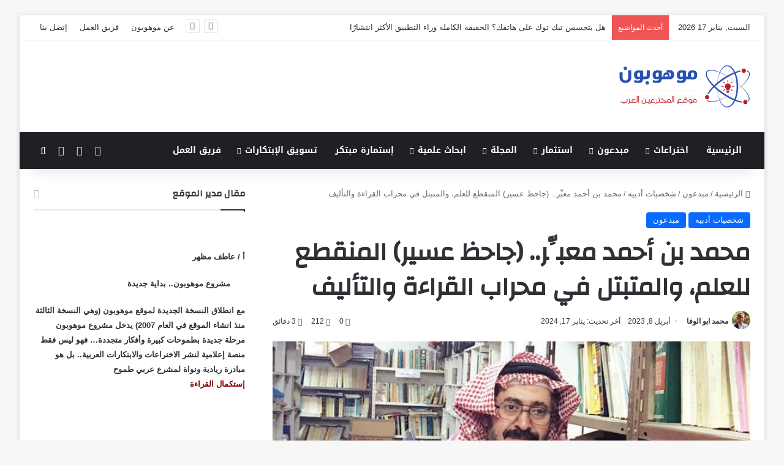

--- FILE ---
content_type: text/html; charset=UTF-8
request_url: https://mawhopon.net/%D9%85%D8%AD%D9%85%D8%AF-%D8%A8%D9%86-%D8%A3%D8%AD%D9%85%D8%AF-%D9%85%D8%B9%D8%A8%D9%90%D9%91%D8%B1-%D8%AC%D8%A7%D8%AD%D8%B8-%D8%B9%D8%B3%D9%8A%D8%B1-%D8%A7%D9%84%D9%85%D9%86%D9%82%D8%B7%D8%B9/
body_size: 61535
content:
<!DOCTYPE html>
<html dir="rtl" lang="ar" class="" data-skin="light" prefix="og: https://ogp.me/ns#">
<head>
	<meta charset="UTF-8" />
	<link rel="profile" href="https://gmpg.org/xfn/11" />
	
<meta http-equiv='x-dns-prefetch-control' content='on'>
<link rel='dns-prefetch' href='//cdnjs.cloudflare.com' />
<link rel='dns-prefetch' href='//ajax.googleapis.com' />
<link rel='dns-prefetch' href='//fonts.googleapis.com' />
<link rel='dns-prefetch' href='//fonts.gstatic.com' />
<link rel='dns-prefetch' href='//s.gravatar.com' />
<link rel='dns-prefetch' href='//www.google-analytics.com' />
<link rel='preload' as='script' href='https://ajax.googleapis.com/ajax/libs/webfont/1/webfont.js'>

<!-- تحسين محرك البحث بواسطة رانك ماث - https://rankmath.com/ -->
<title>محمد بن أحمد معبِّر.. (جاحظ عسير) المنقطع للعلم</title>
<meta name="description" content="محمد بن أحمد معبِّر.. كنتُ قد سمعتُ به كثيرًا من الأستاذ الدكتور غيثان بن جُرَيس ومن آخرين، وقد التقيته مرةً أو مرتين في لقاءات ثقافية عابرة،"/>
<meta name="robots" content="follow, index, max-snippet:-1, max-video-preview:-1, max-image-preview:large"/>
<link rel="canonical" href="https://mawhopon.net/%d9%85%d8%ad%d9%85%d8%af-%d8%a8%d9%86-%d8%a3%d8%ad%d9%85%d8%af-%d9%85%d8%b9%d8%a8%d9%90%d9%91%d8%b1-%d8%ac%d8%a7%d8%ad%d8%b8-%d8%b9%d8%b3%d9%8a%d8%b1-%d8%a7%d9%84%d9%85%d9%86%d9%82%d8%b7%d8%b9/" />
<meta property="og:locale" content="ar_AR" />
<meta property="og:type" content="article" />
<meta property="og:title" content="محمد بن أحمد معبِّر.. (جاحظ عسير) المنقطع للعلم" />
<meta property="og:description" content="محمد بن أحمد معبِّر.. كنتُ قد سمعتُ به كثيرًا من الأستاذ الدكتور غيثان بن جُرَيس ومن آخرين، وقد التقيته مرةً أو مرتين في لقاءات ثقافية عابرة،" />
<meta property="og:url" content="https://mawhopon.net/%d9%85%d8%ad%d9%85%d8%af-%d8%a8%d9%86-%d8%a3%d8%ad%d9%85%d8%af-%d9%85%d8%b9%d8%a8%d9%90%d9%91%d8%b1-%d8%ac%d8%a7%d8%ad%d8%b8-%d8%b9%d8%b3%d9%8a%d8%b1-%d8%a7%d9%84%d9%85%d9%86%d9%82%d8%b7%d8%b9/" />
<meta property="og:site_name" content="Mawhopon" />
<meta property="article:section" content="شخصيات أدبيه" />
<meta property="og:updated_time" content="2024-01-17T18:04:58+00:00" />
<meta property="og:image" content="https://mawhopon.net/wp-content/uploads/2023/04/بن-أحمد-معبِّر.jpg" />
<meta property="og:image:secure_url" content="https://mawhopon.net/wp-content/uploads/2023/04/بن-أحمد-معبِّر.jpg" />
<meta property="og:image:width" content="702" />
<meta property="og:image:height" content="351" />
<meta property="og:image:alt" content="محمد بن أحمد معبِّر.. (مؤرخ الجنوب السعودي) المنقطع للعلم، والمتبتل في محراب القراءة والتأليف" />
<meta property="og:image:type" content="image/jpeg" />
<meta property="article:published_time" content="2023-04-08T11:16:30+00:00" />
<meta property="article:modified_time" content="2024-01-17T18:04:58+00:00" />
<meta name="twitter:card" content="summary_large_image" />
<meta name="twitter:title" content="محمد بن أحمد معبِّر.. (جاحظ عسير) المنقطع للعلم" />
<meta name="twitter:description" content="محمد بن أحمد معبِّر.. كنتُ قد سمعتُ به كثيرًا من الأستاذ الدكتور غيثان بن جُرَيس ومن آخرين، وقد التقيته مرةً أو مرتين في لقاءات ثقافية عابرة،" />
<meta name="twitter:image" content="https://mawhopon.net/wp-content/uploads/2023/04/بن-أحمد-معبِّر.jpg" />
<script type="application/ld+json" class="rank-math-schema">{"@context":"https://schema.org","@graph":[{"@type":"Organization","@id":"https://mawhopon.net/#organization","name":"Mawhopon","url":"http://mawhopon.net","logo":{"@type":"ImageObject","@id":"https://mawhopon.net/#logo","url":"http://mawhopon.net/wp-content/uploads/2023/01/mawhopon-logo3-1.png","contentUrl":"http://mawhopon.net/wp-content/uploads/2023/01/mawhopon-logo3-1.png","caption":"Mawhopon","inLanguage":"ar","width":"216","height":"70"}},{"@type":"WebSite","@id":"https://mawhopon.net/#website","url":"https://mawhopon.net","name":"Mawhopon","publisher":{"@id":"https://mawhopon.net/#organization"},"inLanguage":"ar"},{"@type":"ImageObject","@id":"https://mawhopon.net/wp-content/uploads/2023/04/\u0628\u0646-\u0623\u062d\u0645\u062f-\u0645\u0639\u0628\u0650\u0651\u0631.jpg","url":"https://mawhopon.net/wp-content/uploads/2023/04/\u0628\u0646-\u0623\u062d\u0645\u062f-\u0645\u0639\u0628\u0650\u0651\u0631.jpg","width":"702","height":"351","caption":"\u0645\u062d\u0645\u062f \u0628\u0646 \u0623\u062d\u0645\u062f \u0645\u0639\u0628\u0651\u0650\u0631.. (\u0645\u0624\u0631\u062e \u0627\u0644\u062c\u0646\u0648\u0628 \u0627\u0644\u0633\u0639\u0648\u062f\u064a) \u0627\u0644\u0645\u0646\u0642\u0637\u0639 \u0644\u0644\u0639\u0644\u0645\u060c \u0648\u0627\u0644\u0645\u062a\u0628\u062a\u0644 \u0641\u064a \u0645\u062d\u0631\u0627\u0628 \u0627\u0644\u0642\u0631\u0627\u0621\u0629 \u0648\u0627\u0644\u062a\u0623\u0644\u064a\u0641","inLanguage":"ar"},{"@type":"WebPage","@id":"https://mawhopon.net/%d9%85%d8%ad%d9%85%d8%af-%d8%a8%d9%86-%d8%a3%d8%ad%d9%85%d8%af-%d9%85%d8%b9%d8%a8%d9%90%d9%91%d8%b1-%d8%ac%d8%a7%d8%ad%d8%b8-%d8%b9%d8%b3%d9%8a%d8%b1-%d8%a7%d9%84%d9%85%d9%86%d9%82%d8%b7%d8%b9/#webpage","url":"https://mawhopon.net/%d9%85%d8%ad%d9%85%d8%af-%d8%a8%d9%86-%d8%a3%d8%ad%d9%85%d8%af-%d9%85%d8%b9%d8%a8%d9%90%d9%91%d8%b1-%d8%ac%d8%a7%d8%ad%d8%b8-%d8%b9%d8%b3%d9%8a%d8%b1-%d8%a7%d9%84%d9%85%d9%86%d9%82%d8%b7%d8%b9/","name":"\u0645\u062d\u0645\u062f \u0628\u0646 \u0623\u062d\u0645\u062f \u0645\u0639\u0628\u0651\u0650\u0631.. (\u062c\u0627\u062d\u0638 \u0639\u0633\u064a\u0631) \u0627\u0644\u0645\u0646\u0642\u0637\u0639 \u0644\u0644\u0639\u0644\u0645","datePublished":"2023-04-08T11:16:30+00:00","dateModified":"2024-01-17T18:04:58+00:00","isPartOf":{"@id":"https://mawhopon.net/#website"},"primaryImageOfPage":{"@id":"https://mawhopon.net/wp-content/uploads/2023/04/\u0628\u0646-\u0623\u062d\u0645\u062f-\u0645\u0639\u0628\u0650\u0651\u0631.jpg"},"inLanguage":"ar"},{"@type":"Person","@id":"https://mawhopon.net/author/mohamed-aboelwafa/","name":"\u0645\u062d\u0645\u062f \u0627\u0628\u0648 \u0627\u0644\u0648\u0641\u0627","url":"https://mawhopon.net/author/mohamed-aboelwafa/","image":{"@type":"ImageObject","@id":"https://secure.gravatar.com/avatar/a74c89b30388377341aea94f654bf36a94b1a9788782c336aec8b28d4c62a868?s=96&amp;d=mm&amp;r=g","url":"https://secure.gravatar.com/avatar/a74c89b30388377341aea94f654bf36a94b1a9788782c336aec8b28d4c62a868?s=96&amp;d=mm&amp;r=g","caption":"\u0645\u062d\u0645\u062f \u0627\u0628\u0648 \u0627\u0644\u0648\u0641\u0627","inLanguage":"ar"},"worksFor":{"@id":"https://mawhopon.net/#organization"}},{"@type":"BlogPosting","headline":"\u0645\u062d\u0645\u062f \u0628\u0646 \u0623\u062d\u0645\u062f \u0645\u0639\u0628\u0651\u0650\u0631.. (\u062c\u0627\u062d\u0638 \u0639\u0633\u064a\u0631) \u0627\u0644\u0645\u0646\u0642\u0637\u0639 \u0644\u0644\u0639\u0644\u0645","keywords":"\u0645\u062d\u0645\u062f \u0628\u0646 \u0623\u062d\u0645\u062f \u0645\u0639\u0628\u0651\u0650\u0631,\u0639\u0633\u064a\u0631,\u0627\u0644\u062c\u0627\u062d\u0638","datePublished":"2023-04-08T11:16:30+00:00","dateModified":"2024-01-17T18:04:58+00:00","articleSection":"\u0634\u062e\u0635\u064a\u0627\u062a \u0623\u062f\u0628\u064a\u0647, \u0645\u0628\u062f\u0639\u0648\u0646","author":{"@id":"https://mawhopon.net/author/mohamed-aboelwafa/","name":"\u0645\u062d\u0645\u062f \u0627\u0628\u0648 \u0627\u0644\u0648\u0641\u0627"},"publisher":{"@id":"https://mawhopon.net/#organization"},"description":"\u0645\u062d\u0645\u062f \u0628\u0646 \u0623\u062d\u0645\u062f \u0645\u0639\u0628\u0651\u0650\u0631.. \u0643\u0646\u062a\u064f \u0642\u062f \u0633\u0645\u0639\u062a\u064f \u0628\u0647 \u0643\u062b\u064a\u0631\u064b\u0627 \u0645\u0646 \u0627\u0644\u0623\u0633\u062a\u0627\u0630 \u0627\u0644\u062f\u0643\u062a\u0648\u0631 \u063a\u064a\u062b\u0627\u0646 \u0628\u0646 \u062c\u064f\u0631\u064e\u064a\u0633 \u0648\u0645\u0646 \u0622\u062e\u0631\u064a\u0646\u060c \u0648\u0642\u062f \u0627\u0644\u062a\u0642\u064a\u062a\u0647 \u0645\u0631\u0629\u064b \u0623\u0648 \u0645\u0631\u062a\u064a\u0646 \u0641\u064a \u0644\u0642\u0627\u0621\u0627\u062a \u062b\u0642\u0627\u0641\u064a\u0629 \u0639\u0627\u0628\u0631\u0629\u060c","name":"\u0645\u062d\u0645\u062f \u0628\u0646 \u0623\u062d\u0645\u062f \u0645\u0639\u0628\u0651\u0650\u0631.. (\u062c\u0627\u062d\u0638 \u0639\u0633\u064a\u0631) \u0627\u0644\u0645\u0646\u0642\u0637\u0639 \u0644\u0644\u0639\u0644\u0645","@id":"https://mawhopon.net/%d9%85%d8%ad%d9%85%d8%af-%d8%a8%d9%86-%d8%a3%d8%ad%d9%85%d8%af-%d9%85%d8%b9%d8%a8%d9%90%d9%91%d8%b1-%d8%ac%d8%a7%d8%ad%d8%b8-%d8%b9%d8%b3%d9%8a%d8%b1-%d8%a7%d9%84%d9%85%d9%86%d9%82%d8%b7%d8%b9/#richSnippet","isPartOf":{"@id":"https://mawhopon.net/%d9%85%d8%ad%d9%85%d8%af-%d8%a8%d9%86-%d8%a3%d8%ad%d9%85%d8%af-%d9%85%d8%b9%d8%a8%d9%90%d9%91%d8%b1-%d8%ac%d8%a7%d8%ad%d8%b8-%d8%b9%d8%b3%d9%8a%d8%b1-%d8%a7%d9%84%d9%85%d9%86%d9%82%d8%b7%d8%b9/#webpage"},"image":{"@id":"https://mawhopon.net/wp-content/uploads/2023/04/\u0628\u0646-\u0623\u062d\u0645\u062f-\u0645\u0639\u0628\u0650\u0651\u0631.jpg"},"inLanguage":"ar","mainEntityOfPage":{"@id":"https://mawhopon.net/%d9%85%d8%ad%d9%85%d8%af-%d8%a8%d9%86-%d8%a3%d8%ad%d9%85%d8%af-%d9%85%d8%b9%d8%a8%d9%90%d9%91%d8%b1-%d8%ac%d8%a7%d8%ad%d8%b8-%d8%b9%d8%b3%d9%8a%d8%b1-%d8%a7%d9%84%d9%85%d9%86%d9%82%d8%b7%d8%b9/#webpage"}}]}</script>
<!-- /إضافة تحسين محركات البحث لووردبريس Rank Math -->

<link rel='dns-prefetch' href='//www.googletagmanager.com' />
<link rel='dns-prefetch' href='//fonts.googleapis.com' />
<link rel='dns-prefetch' href='//pagead2.googlesyndication.com' />
<link rel="alternate" type="application/rss+xml" title="موهوبون موقع المخترعين العرب &laquo; الخلاصة" href="https://mawhopon.net/feed/" />
<link rel="alternate" type="application/rss+xml" title="موهوبون موقع المخترعين العرب &laquo; خلاصة التعليقات" href="https://mawhopon.net/comments/feed/" />
		<script type="text/javascript">
			try {
				if( 'undefined' != typeof localStorage ){
					var tieSkin = localStorage.getItem('tie-skin');
				}

				
				var html = document.getElementsByTagName('html')[0].classList,
						htmlSkin = 'light';

				if( html.contains('dark-skin') ){
					htmlSkin = 'dark';
				}

				if( tieSkin != null && tieSkin != htmlSkin ){
					html.add('tie-skin-inverted');
					var tieSkinInverted = true;
				}

				if( tieSkin == 'dark' ){
					html.add('dark-skin');
				}
				else if( tieSkin == 'light' ){
					html.remove( 'dark-skin' );
				}
				
			} catch(e) { console.log( e ) }

		</script>
		<link rel="alternate" type="application/rss+xml" title="موهوبون موقع المخترعين العرب &laquo; محمد بن أحمد معبِّر.. (جاحظ عسير) المنقطع للعلم، والمتبتل في محراب القراءة والتأليف خلاصة التعليقات" href="https://mawhopon.net/%d9%85%d8%ad%d9%85%d8%af-%d8%a8%d9%86-%d8%a3%d8%ad%d9%85%d8%af-%d9%85%d8%b9%d8%a8%d9%90%d9%91%d8%b1-%d8%ac%d8%a7%d8%ad%d8%b8-%d8%b9%d8%b3%d9%8a%d8%b1-%d8%a7%d9%84%d9%85%d9%86%d9%82%d8%b7%d8%b9/feed/" />

		<style type="text/css">
			:root{				
			--tie-preset-gradient-1: linear-gradient(135deg, rgba(6, 147, 227, 1) 0%, rgb(155, 81, 224) 100%);
			--tie-preset-gradient-2: linear-gradient(135deg, rgb(122, 220, 180) 0%, rgb(0, 208, 130) 100%);
			--tie-preset-gradient-3: linear-gradient(135deg, rgba(252, 185, 0, 1) 0%, rgba(255, 105, 0, 1) 100%);
			--tie-preset-gradient-4: linear-gradient(135deg, rgba(255, 105, 0, 1) 0%, rgb(207, 46, 46) 100%);
			--tie-preset-gradient-5: linear-gradient(135deg, rgb(238, 238, 238) 0%, rgb(169, 184, 195) 100%);
			--tie-preset-gradient-6: linear-gradient(135deg, rgb(74, 234, 220) 0%, rgb(151, 120, 209) 20%, rgb(207, 42, 186) 40%, rgb(238, 44, 130) 60%, rgb(251, 105, 98) 80%, rgb(254, 248, 76) 100%);
			--tie-preset-gradient-7: linear-gradient(135deg, rgb(255, 206, 236) 0%, rgb(152, 150, 240) 100%);
			--tie-preset-gradient-8: linear-gradient(135deg, rgb(254, 205, 165) 0%, rgb(254, 45, 45) 50%, rgb(107, 0, 62) 100%);
			--tie-preset-gradient-9: linear-gradient(135deg, rgb(255, 203, 112) 0%, rgb(199, 81, 192) 50%, rgb(65, 88, 208) 100%);
			--tie-preset-gradient-10: linear-gradient(135deg, rgb(255, 245, 203) 0%, rgb(182, 227, 212) 50%, rgb(51, 167, 181) 100%);
			--tie-preset-gradient-11: linear-gradient(135deg, rgb(202, 248, 128) 0%, rgb(113, 206, 126) 100%);
			--tie-preset-gradient-12: linear-gradient(135deg, rgb(2, 3, 129) 0%, rgb(40, 116, 252) 100%);
			--tie-preset-gradient-13: linear-gradient(135deg, #4D34FA, #ad34fa);
			--tie-preset-gradient-14: linear-gradient(135deg, #0057FF, #31B5FF);
			--tie-preset-gradient-15: linear-gradient(135deg, #FF007A, #FF81BD);
			--tie-preset-gradient-16: linear-gradient(135deg, #14111E, #4B4462);
			--tie-preset-gradient-17: linear-gradient(135deg, #F32758, #FFC581);

			
					--main-nav-background: #1f2024;
					--main-nav-secondry-background: rgba(0,0,0,0.2);
					--main-nav-primary-color: #0088ff;
					--main-nav-contrast-primary-color: #FFFFFF;
					--main-nav-text-color: #FFFFFF;
					--main-nav-secondry-text-color: rgba(225,255,255,0.5);
					--main-nav-main-border-color: rgba(255,255,255,0.07);
					--main-nav-secondry-border-color: rgba(255,255,255,0.04);
				
			}
		</style>
	<link rel="alternate" title="oEmbed (JSON)" type="application/json+oembed" href="https://mawhopon.net/wp-json/oembed/1.0/embed?url=https%3A%2F%2Fmawhopon.net%2F%25d9%2585%25d8%25ad%25d9%2585%25d8%25af-%25d8%25a8%25d9%2586-%25d8%25a3%25d8%25ad%25d9%2585%25d8%25af-%25d9%2585%25d8%25b9%25d8%25a8%25d9%2590%25d9%2591%25d8%25b1-%25d8%25ac%25d8%25a7%25d8%25ad%25d8%25b8-%25d8%25b9%25d8%25b3%25d9%258a%25d8%25b1-%25d8%25a7%25d9%2584%25d9%2585%25d9%2586%25d9%2582%25d8%25b7%25d8%25b9%2F" />
<link rel="alternate" title="oEmbed (XML)" type="text/xml+oembed" href="https://mawhopon.net/wp-json/oembed/1.0/embed?url=https%3A%2F%2Fmawhopon.net%2F%25d9%2585%25d8%25ad%25d9%2585%25d8%25af-%25d8%25a8%25d9%2586-%25d8%25a3%25d8%25ad%25d9%2585%25d8%25af-%25d9%2585%25d8%25b9%25d8%25a8%25d9%2590%25d9%2591%25d8%25b1-%25d8%25ac%25d8%25a7%25d8%25ad%25d8%25b8-%25d8%25b9%25d8%25b3%25d9%258a%25d8%25b1-%25d8%25a7%25d9%2584%25d9%2585%25d9%2586%25d9%2582%25d8%25b7%25d8%25b9%2F&#038;format=xml" />
<meta name="viewport" content="width=device-width, initial-scale=1.0" /><style id='wp-img-auto-sizes-contain-inline-css' type='text/css'>
img:is([sizes=auto i],[sizes^="auto," i]){contain-intrinsic-size:3000px 1500px}
/*# sourceURL=wp-img-auto-sizes-contain-inline-css */
</style>
<link rel='stylesheet' id='notosanskufiarabic-css' href='//fonts.googleapis.com/earlyaccess/notosanskufiarabic?ver=6.9' type='text/css' media='all' />
<style id='wp-emoji-styles-inline-css' type='text/css'>

	img.wp-smiley, img.emoji {
		display: inline !important;
		border: none !important;
		box-shadow: none !important;
		height: 1em !important;
		width: 1em !important;
		margin: 0 0.07em !important;
		vertical-align: -0.1em !important;
		background: none !important;
		padding: 0 !important;
	}
/*# sourceURL=wp-emoji-styles-inline-css */
</style>
<link rel='stylesheet' id='wmvp-style-videos-list-css' href='https://mawhopon.net/wp-content/plugins/wm-video-playlists/assets/css/style.css?ver=1.0.2' type='text/css' media='all' />
<link rel='stylesheet' id='tie-css-base-css' href='https://mawhopon.net/wp-content/themes/jannah/assets/css/base.css?ver=7.6.4' type='text/css' media='all' />
<link rel='stylesheet' id='tie-css-styles-css' href='https://mawhopon.net/wp-content/themes/jannah/assets/css/style.css?ver=7.6.4' type='text/css' media='all' />
<link rel='stylesheet' id='tie-css-widgets-css' href='https://mawhopon.net/wp-content/themes/jannah/assets/css/widgets.css?ver=7.6.4' type='text/css' media='all' />
<link rel='stylesheet' id='tie-css-helpers-css' href='https://mawhopon.net/wp-content/themes/jannah/assets/css/helpers.css?ver=7.6.4' type='text/css' media='all' />
<link rel='stylesheet' id='tie-fontawesome5-css' href='https://mawhopon.net/wp-content/themes/jannah/assets/css/fontawesome.css?ver=7.6.4' type='text/css' media='all' />
<link rel='stylesheet' id='tie-css-ilightbox-css' href='https://mawhopon.net/wp-content/themes/jannah/assets/ilightbox/dark-skin/skin.css?ver=7.6.4' type='text/css' media='all' />
<link rel='stylesheet' id='tie-css-shortcodes-css' href='https://mawhopon.net/wp-content/themes/jannah/assets/css/plugins/shortcodes.css?ver=7.6.4' type='text/css' media='all' />
<link rel='stylesheet' id='tie-css-single-css' href='https://mawhopon.net/wp-content/themes/jannah/assets/css/single.css?ver=7.6.4' type='text/css' media='all' />
<link rel='stylesheet' id='tie-css-print-css' href='https://mawhopon.net/wp-content/themes/jannah/assets/css/print.css?ver=7.6.4' type='text/css' media='print' />
<link rel='stylesheet' id='taqyeem-styles-css' href='https://mawhopon.net/wp-content/themes/jannah/assets/css/plugins/taqyeem.css?ver=7.6.4' type='text/css' media='all' />
<style id='taqyeem-styles-inline-css' type='text/css'>
	.wf-active .logo-text, .wf-active h1, .wf-active h2, .wf-active h3, .wf-active h4, .wf-active h5, .wf-active h6, .wf-active .the-subtitle{font-family: 'Changa';}
	#main-nav .main-menu > ul > li > a{font-family: Noto Sans Kufi Arabic;}
	
				#tie-wrapper .mag-box.big-post-left-box li:not(:first-child) .post-title,
				#tie-wrapper .mag-box.big-post-top-box li:not(:first-child) .post-title,
				#tie-wrapper .mag-box.half-box li:not(:first-child) .post-title,
				#tie-wrapper .mag-box.big-thumb-left-box li:not(:first-child) .post-title,
				#tie-wrapper .mag-box.scrolling-box .slide .post-title,
				#tie-wrapper .mag-box.miscellaneous-box li:not(:first-child) .post-title{font-weight: 500;}

					#tie-body{
						background-image: url(https://mawhopon.net/wp-content/themes/jannah/assets/images/patterns/body-bg36.png);
					}
				
							.tie-cat-25,
							.tie-cat-item-25 > span{
								background-color:#e67e22 !important;
								color:#FFFFFF !important;
							}

							.tie-cat-25:after{
								border-top-color:#e67e22 !important;
							}
							.tie-cat-25:hover{
								background-color:#c86004 !important;
							}

							.tie-cat-25:hover:after{
								border-top-color:#c86004 !important;
							}
						
							.tie-cat-33,
							.tie-cat-item-33 > span{
								background-color:#2ecc71 !important;
								color:#FFFFFF !important;
							}

							.tie-cat-33:after{
								border-top-color:#2ecc71 !important;
							}
							.tie-cat-33:hover{
								background-color:#10ae53 !important;
							}

							.tie-cat-33:hover:after{
								border-top-color:#10ae53 !important;
							}
						
							.tie-cat-37,
							.tie-cat-item-37 > span{
								background-color:#9b59b6 !important;
								color:#FFFFFF !important;
							}

							.tie-cat-37:after{
								border-top-color:#9b59b6 !important;
							}
							.tie-cat-37:hover{
								background-color:#7d3b98 !important;
							}

							.tie-cat-37:hover:after{
								border-top-color:#7d3b98 !important;
							}
						
							.tie-cat-39,
							.tie-cat-item-39 > span{
								background-color:#34495e !important;
								color:#FFFFFF !important;
							}

							.tie-cat-39:after{
								border-top-color:#34495e !important;
							}
							.tie-cat-39:hover{
								background-color:#162b40 !important;
							}

							.tie-cat-39:hover:after{
								border-top-color:#162b40 !important;
							}
						
							.tie-cat-41,
							.tie-cat-item-41 > span{
								background-color:#795548 !important;
								color:#FFFFFF !important;
							}

							.tie-cat-41:after{
								border-top-color:#795548 !important;
							}
							.tie-cat-41:hover{
								background-color:#5b372a !important;
							}

							.tie-cat-41:hover:after{
								border-top-color:#5b372a !important;
							}
						
							.tie-cat-42,
							.tie-cat-item-42 > span{
								background-color:#4CAF50 !important;
								color:#FFFFFF !important;
							}

							.tie-cat-42:after{
								border-top-color:#4CAF50 !important;
							}
							.tie-cat-42:hover{
								background-color:#2e9132 !important;
							}

							.tie-cat-42:hover:after{
								border-top-color:#2e9132 !important;
							}
						
/*# sourceURL=taqyeem-styles-inline-css */
</style>
<script type="text/javascript" src="https://mawhopon.net/wp-includes/js/jquery/jquery.js?ver=3.7.1" id="jquery-core-js"></script>
<script type="text/javascript" src="https://mawhopon.net/wp-includes/js/jquery/jquery-migrate.js?ver=3.4.1" id="jquery-migrate-js"></script>

<!-- Google tag (gtag.js) snippet added by Site Kit -->
<!-- Google Analytics snippet added by Site Kit -->
<script type="text/javascript" src="https://www.googletagmanager.com/gtag/js?id=GT-NNVB6Q9" id="google_gtagjs-js" async></script>
<script type="text/javascript" id="google_gtagjs-js-after">
/* <![CDATA[ */
window.dataLayer = window.dataLayer || [];function gtag(){dataLayer.push(arguments);}
gtag("set","linker",{"domains":["mawhopon.net"]});
gtag("js", new Date());
gtag("set", "developer_id.dZTNiMT", true);
gtag("config", "GT-NNVB6Q9");
//# sourceURL=google_gtagjs-js-after
/* ]]> */
</script>
<link rel="https://api.w.org/" href="https://mawhopon.net/wp-json/" /><link rel="alternate" title="JSON" type="application/json" href="https://mawhopon.net/wp-json/wp/v2/posts/47221" /><link rel="EditURI" type="application/rsd+xml" title="RSD" href="https://mawhopon.net/xmlrpc.php?rsd" />
<link rel="stylesheet" href="https://mawhopon.net/wp-content/themes/jannah/rtl.css" type="text/css" media="screen" /><meta name="generator" content="WordPress 6.9" />
<link rel='shortlink' href='https://mawhopon.net/?p=47221' />
<meta name="generator" content="Site Kit by Google 1.170.0" />  <script src="https://cdn.onesignal.com/sdks/web/v16/OneSignalSDK.page.js" defer></script>
  <script>
          window.OneSignalDeferred = window.OneSignalDeferred || [];
          OneSignalDeferred.push(async function(OneSignal) {
            await OneSignal.init({
              appId: "51c9da43-6269-45ea-8b29-2c4fe41d4465",
              serviceWorkerOverrideForTypical: true,
              path: "https://mawhopon.net/wp-content/plugins/onesignal-free-web-push-notifications/sdk_files/",
              serviceWorkerParam: { scope: "/wp-content/plugins/onesignal-free-web-push-notifications/sdk_files/push/onesignal/" },
              serviceWorkerPath: "OneSignalSDKWorker.js",
            });
          });

          // Unregister the legacy OneSignal service worker to prevent scope conflicts
          if (navigator.serviceWorker) {
            navigator.serviceWorker.getRegistrations().then((registrations) => {
              // Iterate through all registered service workers
              registrations.forEach((registration) => {
                // Check the script URL to identify the specific service worker
                if (registration.active && registration.active.scriptURL.includes('OneSignalSDKWorker.js.php')) {
                  // Unregister the service worker
                  registration.unregister().then((success) => {
                    if (success) {
                      console.log('OneSignalSW: Successfully unregistered:', registration.active.scriptURL);
                    } else {
                      console.log('OneSignalSW: Failed to unregister:', registration.active.scriptURL);
                    }
                  });
                }
              });
            }).catch((error) => {
              console.error('Error fetching service worker registrations:', error);
            });
        }
        </script>
<script type='text/javascript'>
/* <![CDATA[ */
var taqyeem = {"ajaxurl":"https://mawhopon.net/wp-admin/admin-ajax.php" , "your_rating":"تقييمك:"};
/* ]]> */
</script>

<style>html:not(.dark-skin) .light-skin{--wmvp-playlist-head-bg: var(--brand-color);--wmvp-playlist-head-color: var(--bright-color);--wmvp-current-video-bg: #f2f4f5;--wmvp-current-video-color: #000;--wmvp-playlist-bg: #fff;--wmvp-playlist-color: #000;--wmvp-playlist-outer-border: 1px solid rgba(0,0,0,0.07);--wmvp-playlist-inner-border-color: rgba(0,0,0,0.07);}</style><style>.dark-skin{--wmvp-playlist-head-bg: #131416;--wmvp-playlist-head-color: #fff;--wmvp-current-video-bg: #24262a;--wmvp-current-video-color: #fff;--wmvp-playlist-bg: #1a1b1f;--wmvp-playlist-color: #fff;--wmvp-playlist-outer-border: 1px solid rgba(0,0,0,0.07);--wmvp-playlist-inner-border-color: rgba(255,255,255,0.05);}</style><meta http-equiv="X-UA-Compatible" content="IE=edge">

<!-- Google AdSense meta tags added by Site Kit -->
<meta name="google-adsense-platform-account" content="ca-host-pub-2644536267352236">
<meta name="google-adsense-platform-domain" content="sitekit.withgoogle.com">
<!-- End Google AdSense meta tags added by Site Kit -->

<!-- Google AdSense snippet added by Site Kit -->
<script type="text/javascript" async="async" src="https://pagead2.googlesyndication.com/pagead/js/adsbygoogle.js?client=ca-pub-2820531310572373&amp;host=ca-host-pub-2644536267352236" crossorigin="anonymous"></script>

<!-- End Google AdSense snippet added by Site Kit -->
<link rel="icon" href="https://mawhopon.net/wp-content/uploads/2023/01/cropped-mawhopon-logo3-1-32x32.png" sizes="32x32" />
<link rel="icon" href="https://mawhopon.net/wp-content/uploads/2023/01/cropped-mawhopon-logo3-1-192x192.png" sizes="192x192" />
<link rel="apple-touch-icon" href="https://mawhopon.net/wp-content/uploads/2023/01/cropped-mawhopon-logo3-1-180x180.png" />
<meta name="msapplication-TileImage" content="https://mawhopon.net/wp-content/uploads/2023/01/cropped-mawhopon-logo3-1-270x270.png" />
<style id='global-styles-inline-css' type='text/css'>
:root{--wp--preset--aspect-ratio--square: 1;--wp--preset--aspect-ratio--4-3: 4/3;--wp--preset--aspect-ratio--3-4: 3/4;--wp--preset--aspect-ratio--3-2: 3/2;--wp--preset--aspect-ratio--2-3: 2/3;--wp--preset--aspect-ratio--16-9: 16/9;--wp--preset--aspect-ratio--9-16: 9/16;--wp--preset--color--black: #000000;--wp--preset--color--cyan-bluish-gray: #abb8c3;--wp--preset--color--white: #ffffff;--wp--preset--color--pale-pink: #f78da7;--wp--preset--color--vivid-red: #cf2e2e;--wp--preset--color--luminous-vivid-orange: #ff6900;--wp--preset--color--luminous-vivid-amber: #fcb900;--wp--preset--color--light-green-cyan: #7bdcb5;--wp--preset--color--vivid-green-cyan: #00d084;--wp--preset--color--pale-cyan-blue: #8ed1fc;--wp--preset--color--vivid-cyan-blue: #0693e3;--wp--preset--color--vivid-purple: #9b51e0;--wp--preset--color--global-color: #0088ff;--wp--preset--gradient--vivid-cyan-blue-to-vivid-purple: linear-gradient(135deg,rgb(6,147,227) 0%,rgb(155,81,224) 100%);--wp--preset--gradient--light-green-cyan-to-vivid-green-cyan: linear-gradient(135deg,rgb(122,220,180) 0%,rgb(0,208,130) 100%);--wp--preset--gradient--luminous-vivid-amber-to-luminous-vivid-orange: linear-gradient(135deg,rgb(252,185,0) 0%,rgb(255,105,0) 100%);--wp--preset--gradient--luminous-vivid-orange-to-vivid-red: linear-gradient(135deg,rgb(255,105,0) 0%,rgb(207,46,46) 100%);--wp--preset--gradient--very-light-gray-to-cyan-bluish-gray: linear-gradient(135deg,rgb(238,238,238) 0%,rgb(169,184,195) 100%);--wp--preset--gradient--cool-to-warm-spectrum: linear-gradient(135deg,rgb(74,234,220) 0%,rgb(151,120,209) 20%,rgb(207,42,186) 40%,rgb(238,44,130) 60%,rgb(251,105,98) 80%,rgb(254,248,76) 100%);--wp--preset--gradient--blush-light-purple: linear-gradient(135deg,rgb(255,206,236) 0%,rgb(152,150,240) 100%);--wp--preset--gradient--blush-bordeaux: linear-gradient(135deg,rgb(254,205,165) 0%,rgb(254,45,45) 50%,rgb(107,0,62) 100%);--wp--preset--gradient--luminous-dusk: linear-gradient(135deg,rgb(255,203,112) 0%,rgb(199,81,192) 50%,rgb(65,88,208) 100%);--wp--preset--gradient--pale-ocean: linear-gradient(135deg,rgb(255,245,203) 0%,rgb(182,227,212) 50%,rgb(51,167,181) 100%);--wp--preset--gradient--electric-grass: linear-gradient(135deg,rgb(202,248,128) 0%,rgb(113,206,126) 100%);--wp--preset--gradient--midnight: linear-gradient(135deg,rgb(2,3,129) 0%,rgb(40,116,252) 100%);--wp--preset--font-size--small: 13px;--wp--preset--font-size--medium: 20px;--wp--preset--font-size--large: 36px;--wp--preset--font-size--x-large: 42px;--wp--preset--spacing--20: 0.44rem;--wp--preset--spacing--30: 0.67rem;--wp--preset--spacing--40: 1rem;--wp--preset--spacing--50: 1.5rem;--wp--preset--spacing--60: 2.25rem;--wp--preset--spacing--70: 3.38rem;--wp--preset--spacing--80: 5.06rem;--wp--preset--shadow--natural: 6px 6px 9px rgba(0, 0, 0, 0.2);--wp--preset--shadow--deep: 12px 12px 50px rgba(0, 0, 0, 0.4);--wp--preset--shadow--sharp: 6px 6px 0px rgba(0, 0, 0, 0.2);--wp--preset--shadow--outlined: 6px 6px 0px -3px rgb(255, 255, 255), 6px 6px rgb(0, 0, 0);--wp--preset--shadow--crisp: 6px 6px 0px rgb(0, 0, 0);}:where(.is-layout-flex){gap: 0.5em;}:where(.is-layout-grid){gap: 0.5em;}body .is-layout-flex{display: flex;}.is-layout-flex{flex-wrap: wrap;align-items: center;}.is-layout-flex > :is(*, div){margin: 0;}body .is-layout-grid{display: grid;}.is-layout-grid > :is(*, div){margin: 0;}:where(.wp-block-columns.is-layout-flex){gap: 2em;}:where(.wp-block-columns.is-layout-grid){gap: 2em;}:where(.wp-block-post-template.is-layout-flex){gap: 1.25em;}:where(.wp-block-post-template.is-layout-grid){gap: 1.25em;}.has-black-color{color: var(--wp--preset--color--black) !important;}.has-cyan-bluish-gray-color{color: var(--wp--preset--color--cyan-bluish-gray) !important;}.has-white-color{color: var(--wp--preset--color--white) !important;}.has-pale-pink-color{color: var(--wp--preset--color--pale-pink) !important;}.has-vivid-red-color{color: var(--wp--preset--color--vivid-red) !important;}.has-luminous-vivid-orange-color{color: var(--wp--preset--color--luminous-vivid-orange) !important;}.has-luminous-vivid-amber-color{color: var(--wp--preset--color--luminous-vivid-amber) !important;}.has-light-green-cyan-color{color: var(--wp--preset--color--light-green-cyan) !important;}.has-vivid-green-cyan-color{color: var(--wp--preset--color--vivid-green-cyan) !important;}.has-pale-cyan-blue-color{color: var(--wp--preset--color--pale-cyan-blue) !important;}.has-vivid-cyan-blue-color{color: var(--wp--preset--color--vivid-cyan-blue) !important;}.has-vivid-purple-color{color: var(--wp--preset--color--vivid-purple) !important;}.has-black-background-color{background-color: var(--wp--preset--color--black) !important;}.has-cyan-bluish-gray-background-color{background-color: var(--wp--preset--color--cyan-bluish-gray) !important;}.has-white-background-color{background-color: var(--wp--preset--color--white) !important;}.has-pale-pink-background-color{background-color: var(--wp--preset--color--pale-pink) !important;}.has-vivid-red-background-color{background-color: var(--wp--preset--color--vivid-red) !important;}.has-luminous-vivid-orange-background-color{background-color: var(--wp--preset--color--luminous-vivid-orange) !important;}.has-luminous-vivid-amber-background-color{background-color: var(--wp--preset--color--luminous-vivid-amber) !important;}.has-light-green-cyan-background-color{background-color: var(--wp--preset--color--light-green-cyan) !important;}.has-vivid-green-cyan-background-color{background-color: var(--wp--preset--color--vivid-green-cyan) !important;}.has-pale-cyan-blue-background-color{background-color: var(--wp--preset--color--pale-cyan-blue) !important;}.has-vivid-cyan-blue-background-color{background-color: var(--wp--preset--color--vivid-cyan-blue) !important;}.has-vivid-purple-background-color{background-color: var(--wp--preset--color--vivid-purple) !important;}.has-black-border-color{border-color: var(--wp--preset--color--black) !important;}.has-cyan-bluish-gray-border-color{border-color: var(--wp--preset--color--cyan-bluish-gray) !important;}.has-white-border-color{border-color: var(--wp--preset--color--white) !important;}.has-pale-pink-border-color{border-color: var(--wp--preset--color--pale-pink) !important;}.has-vivid-red-border-color{border-color: var(--wp--preset--color--vivid-red) !important;}.has-luminous-vivid-orange-border-color{border-color: var(--wp--preset--color--luminous-vivid-orange) !important;}.has-luminous-vivid-amber-border-color{border-color: var(--wp--preset--color--luminous-vivid-amber) !important;}.has-light-green-cyan-border-color{border-color: var(--wp--preset--color--light-green-cyan) !important;}.has-vivid-green-cyan-border-color{border-color: var(--wp--preset--color--vivid-green-cyan) !important;}.has-pale-cyan-blue-border-color{border-color: var(--wp--preset--color--pale-cyan-blue) !important;}.has-vivid-cyan-blue-border-color{border-color: var(--wp--preset--color--vivid-cyan-blue) !important;}.has-vivid-purple-border-color{border-color: var(--wp--preset--color--vivid-purple) !important;}.has-vivid-cyan-blue-to-vivid-purple-gradient-background{background: var(--wp--preset--gradient--vivid-cyan-blue-to-vivid-purple) !important;}.has-light-green-cyan-to-vivid-green-cyan-gradient-background{background: var(--wp--preset--gradient--light-green-cyan-to-vivid-green-cyan) !important;}.has-luminous-vivid-amber-to-luminous-vivid-orange-gradient-background{background: var(--wp--preset--gradient--luminous-vivid-amber-to-luminous-vivid-orange) !important;}.has-luminous-vivid-orange-to-vivid-red-gradient-background{background: var(--wp--preset--gradient--luminous-vivid-orange-to-vivid-red) !important;}.has-very-light-gray-to-cyan-bluish-gray-gradient-background{background: var(--wp--preset--gradient--very-light-gray-to-cyan-bluish-gray) !important;}.has-cool-to-warm-spectrum-gradient-background{background: var(--wp--preset--gradient--cool-to-warm-spectrum) !important;}.has-blush-light-purple-gradient-background{background: var(--wp--preset--gradient--blush-light-purple) !important;}.has-blush-bordeaux-gradient-background{background: var(--wp--preset--gradient--blush-bordeaux) !important;}.has-luminous-dusk-gradient-background{background: var(--wp--preset--gradient--luminous-dusk) !important;}.has-pale-ocean-gradient-background{background: var(--wp--preset--gradient--pale-ocean) !important;}.has-electric-grass-gradient-background{background: var(--wp--preset--gradient--electric-grass) !important;}.has-midnight-gradient-background{background: var(--wp--preset--gradient--midnight) !important;}.has-small-font-size{font-size: var(--wp--preset--font-size--small) !important;}.has-medium-font-size{font-size: var(--wp--preset--font-size--medium) !important;}.has-large-font-size{font-size: var(--wp--preset--font-size--large) !important;}.has-x-large-font-size{font-size: var(--wp--preset--font-size--x-large) !important;}
/*# sourceURL=global-styles-inline-css */
</style>
<style id='core-block-supports-inline-css' type='text/css'>
/**
 * Core styles: block-supports
 */

/*# sourceURL=core-block-supports-inline-css */
</style>
</head>

<body id="tie-body" class="rtl wp-singular post-template-default single single-post postid-47221 single-format-standard wp-theme-jannah tie-no-js boxed-layout framed-layout wrapper-has-shadow block-head-1 magazine2 is-thumb-overlay-disabled is-desktop is-header-layout-3 sidebar-left has-sidebar post-layout-1 narrow-title-narrow-media is-standard-format has-mobile-share">



<div class="background-overlay">

	<div id="tie-container" class="site tie-container">

		
		<div id="tie-wrapper">
			
<header id="theme-header" class="theme-header header-layout-3 main-nav-dark main-nav-default-dark main-nav-below no-stream-item top-nav-active top-nav-light top-nav-default-light top-nav-above has-shadow has-normal-width-logo mobile-header-default">
	
<nav id="top-nav"  class="has-date-breaking-menu top-nav header-nav has-breaking-news" aria-label="الشريط العلوي">
	<div class="container">
		<div class="topbar-wrapper">

			
					<div class="topbar-today-date">
						السبت, يناير 17 2026					</div>
					
			<div class="tie-alignleft">
				
<div class="breaking controls-is-active">

	<span class="breaking-title">
		<span class="tie-icon-bolt breaking-icon" aria-hidden="true"></span>
		<span class="breaking-title-text">أحدث المواضيع</span>
	</span>

	<ul id="breaking-news-in-header" class="breaking-news" data-type="reveal" data-arrows="true">

		
							<li class="news-item">
								<a href="https://mawhopon.net/%d9%87%d9%84-%d9%8a%d8%aa%d8%ac%d8%b3%d8%b3-%d8%aa%d9%8a%d9%83-%d8%aa%d9%88%d9%83-%d8%b9%d9%84%d9%89-%d9%87%d8%a7%d8%aa%d9%81%d9%83%d8%9f/">هل يتجسس تيك توك على هاتفك؟ الحقيقة الكاملة وراء التطبيق الأكثر انتشارًا</a>
							</li>

							
							<li class="news-item">
								<a href="https://mawhopon.net/%d8%ad%d8%b6%d9%88%d8%b1-%d8%b9%d9%84%d8%a7%d9%85%d8%a9-vegastars-%d9%84%d8%a3%d9%84%d8%b9%d8%a7%d8%a8-%d8%a7%d9%84%d8%b3%d9%84%d9%88%d8%aa%d8%b3-%d8%a3%d9%88%d9%86%d9%84%d8%a7%d9%8a%d9%86-%d9%81/">حضور علامة Vegastars لألعاب السلوتس أونلاين في إعلام الشرق الأوسط</a>
							</li>

							
							<li class="news-item">
								<a href="https://mawhopon.net/%d9%85%d8%b3%d8%a7%d8%b1%d8%a7%d8%aa-%d8%a7%d9%84%d8%aa%d8%af%d8%b1%d9%8a%d8%a8-%d9%81%d9%8a-%d8%a7%d9%84%d8%b1%d9%8a%d8%a7%d8%b6%d8%a7%d8%aa-%d8%a7%d9%84%d8%a5%d9%84%d9%83%d8%aa%d8%b1%d9%88%d9%86/">مسارات التدريب في الرياضات الإلكترونية : الطلب المتزايد على محللي الألعاب المحترفين</a>
							</li>

							
							<li class="news-item">
								<a href="https://mawhopon.net/%d8%b4%d8%b1%d9%83%d8%a9-%d8%a7%d9%84%d8%b5%d8%a8%d9%88%d8%ad-%d8%b4%d8%b1%d9%8a%d9%83-%d9%85%d9%88%d8%ab%d9%88%d9%82-%d9%84%d9%82%d8%b7%d8%a7%d8%b9-%d9%85%d9%88%d8%a7%d8%af-%d8%a7%d9%84%d8%a8%d9%86/">شركة الصبوح: شريك موثوق لقطاع مواد البناء والتجهيزات الصحية في الإمارات</a>
							</li>

							
							<li class="news-item">
								<a href="https://mawhopon.net/%d8%a7%d9%84%d9%87%d9%8a%d8%a6%d8%a9-%d8%a7%d9%84%d8%b9%d8%a7%d9%85%d8%a9-%d9%84%d9%84%d8%a7%d8%b3%d8%aa%d8%b9%d9%84%d8%a7%d9%85%d8%a7%d8%aa-%d9%88%d9%85%d8%b3%d8%a7%d8%a8%d9%82%d8%a7%d8%aa-%d9%84/">الهيئة العامة للاستعلامات ومسابقات للموهوبين في الشعر والفن</a>
							</li>

							
							<li class="news-item">
								<a href="https://mawhopon.net/%d8%ac%d9%87%d8%a7%d8%b2-%d9%8a%d9%85%d9%83%d9%86%d9%83-%d9%85%d9%86-%d8%a7%d9%84%d8%aa%d9%88%d8%a7%d8%b5%d9%84-%d9%85%d8%b9-%d8%a8%d8%b1%d9%8a%d8%af%d9%83/">جهاز يمكنك من التواصل مع بريدك الإلكتروني 24 ساعة</a>
							</li>

							
							<li class="news-item">
								<a href="https://mawhopon.net/%d9%83%d9%85%d8%a8%d9%8a%d9%88%d8%aa%d8%b1-%d8%a7%d9%84%d9%85%d8%b3%d8%aa%d9%82%d8%a8%d9%84-%d9%8a%d9%82%d8%b1%d8%a3-%d8%a3%d9%81%d9%83%d8%a7%d8%b1%d9%83/">كمبيوتر المستقبل يقرأ أفكارك</a>
							</li>

							
							<li class="news-item">
								<a href="https://mawhopon.net/%d8%b3%d9%8a%d8%a7%d8%b1%d8%a9-%d9%82%d8%a7%d8%a8%d9%84%d8%a9-%d9%84%d9%84%d8%b7%d9%8a-%d9%84%d8%ad%d9%84-%d9%85%d8%b4%d9%83%d9%84%d8%a9-%d8%a7%d9%84%d8%b2%d8%ad%d8%a7%d9%85/">سيارة قابلة للطي لحل مشكلة الزحام</a>
							</li>

							
							<li class="news-item">
								<a href="https://mawhopon.net/%d8%aa%d8%b5%d9%85%d9%8a%d9%85-%d9%84%d9%84%d8%b7%d8%a7%d8%a6%d8%b1%d8%a9-%d9%8a%d9%88%d9%81%d8%b1-60-%d9%85%d9%86-%d8%a7%d8%b3%d8%aa%d9%87%d9%84%d8%a7%d9%83-%d8%a7%d9%84%d9%88%d9%82%d9%88%d8%af/">تصميم مبتكر لمحركات الطائرة يوفر 60% من استهلاك الوقود</a>
							</li>

							
							<li class="news-item">
								<a href="https://mawhopon.net/%d8%b7%d8%a7%d8%a6%d8%b1%d8%a9-%d8%a8%d8%a7%d9%84%d8%b7%d8%a7%d9%82%d8%a9-%d8%a7%d9%84%d8%b4%d9%85%d8%b3%d9%8a%d8%a9-%d9%8a%d8%ae%d8%aa%d8%b1%d8%b9%d9%87%d8%a7-%d8%b7%d9%84%d8%a8%d8%a9-%d8%a3%d9%84/">تصميم مبتكر .. طائرة بالطاقة الشمسية يخترعها طلبة ألمانيون</a>
							</li>

							
	</ul>
</div><!-- #breaking /-->
			</div><!-- .tie-alignleft /-->

			<div class="tie-alignright">
				<div class="top-menu header-menu"><ul id="menu-%d8%a7%d9%84%d9%82%d8%a7%d8%a6%d9%85%d8%a9-%d8%a7%d9%84%d8%b9%d9%84%d9%88%d9%8a%d8%a9-%d8%a7%d9%84%d8%ab%d8%a7%d9%86%d9%88%d9%8a%d8%a9" class="menu"><li id="menu-item-28152" class="menu-item menu-item-type-post_type menu-item-object-page menu-item-28152"><a href="https://mawhopon.net/%d9%85%d9%86-%d9%86%d8%ad%d9%86/">عن موهوبون</a></li>
<li id="menu-item-51273" class="menu-item menu-item-type-post_type menu-item-object-page menu-item-51273"><a href="https://mawhopon.net/?page_id=51188">فريق العمل</a></li>
<li id="menu-item-28154" class="menu-item menu-item-type-post_type menu-item-object-page menu-item-28154"><a href="https://mawhopon.net/%d8%a5%d8%aa%d8%b5%d9%84-%d8%a8%d9%86%d8%a7/">إتصل بنا</a></li>
</ul></div>			</div><!-- .tie-alignright /-->

		</div><!-- .topbar-wrapper /-->
	</div><!-- .container /-->
</nav><!-- #top-nav /-->

<div class="container header-container">
	<div class="tie-row logo-row">

		
		<div class="logo-wrapper">
			<div class="tie-col-md-4 logo-container clearfix">
				<div id="mobile-header-components-area_1" class="mobile-header-components"><ul class="components"><li class="mobile-component_menu custom-menu-link"><a href="#" id="mobile-menu-icon" class=""><span class="tie-mobile-menu-icon nav-icon is-layout-1"></span><span class="screen-reader-text">القائمة</span></a></li></ul></div>
		<div id="logo" class="image-logo" >

			
			<a title="موهوبون موقع المخترعين العرب" href="https://mawhopon.net/">
				
				<picture class="tie-logo-default tie-logo-picture">
					<source class="tie-logo-source-default tie-logo-source" srcset="https://mawhopon.net/wp-content/uploads/2023/01/mawhopon-logo3-1.png" media="(max-width:991px)">
					<source class="tie-logo-source-default tie-logo-source" srcset="https://mawhopon.net/wp-content/uploads/2023/01/mawhopon-logo3-1.png">
					<img class="tie-logo-img-default tie-logo-img" src="https://mawhopon.net/wp-content/uploads/2023/01/mawhopon-logo3-1.png" alt="موهوبون موقع المخترعين العرب" width="216" height="70" style="max-height:70px; width: auto;" />
				</picture>
						</a>

			
		</div><!-- #logo /-->

		<div id="mobile-header-components-area_2" class="mobile-header-components"><ul class="components"><li class="mobile-component_search custom-menu-link">
				<a href="#" class="tie-search-trigger-mobile">
					<span class="tie-icon-search tie-search-icon" aria-hidden="true"></span>
					<span class="screen-reader-text">بحث عن</span>
				</a>
			</li></ul></div>			</div><!-- .tie-col /-->
		</div><!-- .logo-wrapper /-->

		
	</div><!-- .tie-row /-->
</div><!-- .container /-->

<div class="main-nav-wrapper">
	<nav id="main-nav" data-skin="search-in-main-nav" class="main-nav header-nav live-search-parent menu-style-default menu-style-solid-bg"  aria-label="القائمة الرئيسية">
		<div class="container">

			<div class="main-menu-wrapper">

				
				<div id="menu-components-wrap">

					
					<div class="main-menu main-menu-wrap">
						<div id="main-nav-menu" class="main-menu header-menu"><ul id="menu-%d8%a7%d9%84%d9%82%d8%a7%d8%a6%d9%85%d8%a9-%d8%a7%d9%84%d8%b1%d8%a6%d9%8a%d8%b3%d9%8a%d8%a9" class="menu"><li id="menu-item-28025" class="menu-item menu-item-type-post_type menu-item-object-page menu-item-home menu-item-28025"><a href="https://mawhopon.net/">الرئيسية</a></li>
<li id="menu-item-28045" class="menu-item menu-item-type-taxonomy menu-item-object-category menu-item-has-children menu-item-28045"><a href="https://mawhopon.net/category/%d8%a7%d8%ae%d8%aa%d8%b1%d8%a7%d8%b9%d8%a7%d8%aa/">اختراعات</a>
<ul class="sub-menu menu-sub-content">
	<li id="menu-item-28046" class="menu-item menu-item-type-taxonomy menu-item-object-category menu-item-28046"><a href="https://mawhopon.net/category/%d8%a7%d8%ae%d8%aa%d8%b1%d8%a7%d8%b9%d8%a7%d8%aa/%d8%a7%d8%ae%d8%aa%d8%b1%d8%a7%d8%b9%d8%a7%d8%aa-%d8%a7%d8%af%d9%88%d8%a7%d8%aa-%d9%85%d9%86%d8%b2%d9%84%d9%8a%d8%a9/">اختراعات ادوات منزلية</a></li>
	<li id="menu-item-28047" class="menu-item menu-item-type-taxonomy menu-item-object-category menu-item-28047"><a href="https://mawhopon.net/category/%d8%a7%d8%ae%d8%aa%d8%b1%d8%a7%d8%b9%d8%a7%d8%aa/%d8%a7%d8%ae%d8%aa%d8%b1%d8%a7%d8%b9%d8%a7%d8%aa-%d8%a8%d9%8a%d8%a6%d9%8a%d8%a9/">اختراعات بيئية</a></li>
	<li id="menu-item-28048" class="menu-item menu-item-type-taxonomy menu-item-object-category menu-item-28048"><a href="https://mawhopon.net/category/%d8%a7%d8%ae%d8%aa%d8%b1%d8%a7%d8%b9%d8%a7%d8%aa/%d8%a7%d8%ae%d8%aa%d8%b1%d8%a7%d8%b9%d8%a7%d8%aa-%d8%aa%d9%83%d9%86%d9%88%d9%84%d9%88%d8%ac%d9%8a%d9%87/">اختراعات تكنولوجيه</a></li>
	<li id="menu-item-28049" class="menu-item menu-item-type-taxonomy menu-item-object-category menu-item-28049"><a href="https://mawhopon.net/category/%d8%a7%d8%ae%d8%aa%d8%b1%d8%a7%d8%b9%d8%a7%d8%aa/%d8%a7%d8%ae%d8%aa%d8%b1%d8%a7%d8%b9%d8%a7%d8%aa-%d8%b2%d8%b1%d8%a7%d8%b9%d9%8a%d8%a9/">اختراعات زراعية</a></li>
	<li id="menu-item-28050" class="menu-item menu-item-type-taxonomy menu-item-object-category menu-item-28050"><a href="https://mawhopon.net/category/%d8%a7%d8%ae%d8%aa%d8%b1%d8%a7%d8%b9%d8%a7%d8%aa/%d8%a7%d8%ae%d8%aa%d8%b1%d8%a7%d8%b9%d8%a7%d8%aa-%d8%b7%d8%a8%d9%8a%d8%a9/">اختراعات طبية</a></li>
	<li id="menu-item-28051" class="menu-item menu-item-type-taxonomy menu-item-object-category menu-item-28051"><a href="https://mawhopon.net/category/%d8%a7%d8%ae%d8%aa%d8%b1%d8%a7%d8%b9%d8%a7%d8%aa/%d8%a7%d8%ae%d8%aa%d8%b1%d8%a7%d8%b9%d8%a7%d8%aa-%d8%ba%d9%8a%d8%b1-%d9%85%d8%b5%d9%86%d9%81%d8%a9/">اختراعات غير مصنفة</a></li>
	<li id="menu-item-28052" class="menu-item menu-item-type-taxonomy menu-item-object-category menu-item-28052"><a href="https://mawhopon.net/category/%d8%a7%d8%ae%d8%aa%d8%b1%d8%a7%d8%b9%d8%a7%d8%aa/%d8%a7%d8%ae%d8%aa%d8%b1%d8%a7%d8%b9%d8%a7%d8%aa-%d9%83%d9%8a%d9%85%d9%8a%d8%a7%d8%a6%d9%8a%d8%a9/">اختراعات كيميائية</a></li>
	<li id="menu-item-28053" class="menu-item menu-item-type-taxonomy menu-item-object-category menu-item-28053"><a href="https://mawhopon.net/category/%d8%a7%d8%ae%d8%aa%d8%b1%d8%a7%d8%b9%d8%a7%d8%aa/%d8%a7%d8%ae%d8%aa%d8%b1%d8%a7%d8%b9%d8%a7%d8%aa-%d9%87%d9%86%d8%af%d8%b3%d9%8a%d8%a9/">اختراعات هندسية</a></li>
</ul>
</li>
<li id="menu-item-28054" class="menu-item menu-item-type-taxonomy menu-item-object-category current-post-ancestor current-menu-parent current-post-parent menu-item-has-children menu-item-28054"><a href="https://mawhopon.net/category/%d9%85%d8%a8%d8%af%d8%b9%d9%88%d9%86/">مبدعون</a>
<ul class="sub-menu menu-sub-content">
	<li id="menu-item-28055" class="menu-item menu-item-type-taxonomy menu-item-object-category menu-item-28055"><a href="https://mawhopon.net/category/%d9%85%d8%a8%d8%af%d8%b9%d9%88%d9%86/%d8%a3%d8%b5%d8%ad%d8%a7%d8%a8-%d9%86%d9%88%d8%a8%d9%84/">أصحاب نوبل</a></li>
	<li id="menu-item-28056" class="menu-item menu-item-type-taxonomy menu-item-object-category menu-item-28056"><a href="https://mawhopon.net/category/%d9%85%d8%a8%d8%af%d8%b9%d9%88%d9%86/%d8%b1%d9%88%d8%a7%d8%af-%d8%a7%d9%84%d8%a3%d8%b9%d9%85%d8%a7%d9%84/">رواد الأعمال</a></li>
	<li id="menu-item-28072" class="menu-item menu-item-type-taxonomy menu-item-object-category menu-item-28072"><a href="https://mawhopon.net/category/%d9%86%d9%85%d9%8a-%d9%85%d9%88%d9%87%d8%a8%d8%aa%d9%83/%d9%82%d8%b5%d8%a9-%d9%86%d8%ac%d8%a7%d8%ad/">قصة نجاح</a></li>
	<li id="menu-item-28057" class="menu-item menu-item-type-taxonomy menu-item-object-category current-post-ancestor current-menu-parent current-post-parent menu-item-28057"><a href="https://mawhopon.net/category/%d9%85%d8%a8%d8%af%d8%b9%d9%88%d9%86/%d8%b4%d8%ae%d8%b5%d9%8a%d8%a7%d8%aa-%d8%a3%d8%af%d8%a8%d9%8a%d9%87/">شخصيات أدبيه</a></li>
	<li id="menu-item-28058" class="menu-item menu-item-type-taxonomy menu-item-object-category menu-item-28058"><a href="https://mawhopon.net/category/%d9%85%d8%a8%d8%af%d8%b9%d9%88%d9%86/%d8%b4%d8%ae%d8%b5%d9%8a%d8%a7%d8%aa-%d8%aa%d8%a7%d8%b1%d9%8a%d8%ae%d9%8a%d8%a9/">شخصيات تاريخية</a></li>
	<li id="menu-item-28059" class="menu-item menu-item-type-taxonomy menu-item-object-category menu-item-28059"><a href="https://mawhopon.net/category/%d9%85%d8%a8%d8%af%d8%b9%d9%88%d9%86/%d8%b4%d8%ae%d8%b5%d9%8a%d8%a7%d8%aa-%d8%af%d9%8a%d9%86%d9%8a%d8%a9/">شخصيات دينية</a></li>
	<li id="menu-item-28060" class="menu-item menu-item-type-taxonomy menu-item-object-category menu-item-28060"><a href="https://mawhopon.net/category/%d9%85%d8%a8%d8%af%d8%b9%d9%88%d9%86/%d8%b4%d8%ae%d8%b5%d9%8a%d8%a7%d8%aa-%d8%b1%d9%8a%d8%a7%d8%b6%d9%8a%d8%a9/">شخصيات رياضية</a></li>
	<li id="menu-item-28061" class="menu-item menu-item-type-taxonomy menu-item-object-category menu-item-28061"><a href="https://mawhopon.net/category/%d9%85%d8%a8%d8%af%d8%b9%d9%88%d9%86/%d8%b4%d8%ae%d8%b5%d9%8a%d8%a7%d8%aa-%d8%b9%d9%84%d9%85%d9%8a%d8%a9/">شخصيات علمية</a></li>
	<li id="menu-item-28062" class="menu-item menu-item-type-taxonomy menu-item-object-category menu-item-28062"><a href="https://mawhopon.net/category/%d9%85%d8%a8%d8%af%d8%b9%d9%88%d9%86/%d8%b4%d8%ae%d8%b5%d9%8a%d8%a7%d8%aa-%d9%81%d9%86%d9%8a%d8%a9/">شخصيات فنية</a></li>
	<li id="menu-item-28063" class="menu-item menu-item-type-taxonomy menu-item-object-category menu-item-28063"><a href="https://mawhopon.net/category/%d9%85%d8%a8%d8%af%d8%b9%d9%88%d9%86/%d8%b4%d9%87%d8%af%d8%a7%d8%a1-%d8%a7%d9%84%d8%b9%d9%84%d9%85/">شهداء العلم</a></li>
	<li id="menu-item-28064" class="menu-item menu-item-type-taxonomy menu-item-object-category menu-item-28064"><a href="https://mawhopon.net/category/%d9%85%d8%a8%d8%af%d8%b9%d9%88%d9%86/%d8%b9%d8%a8%d8%a7%d9%82%d8%b1%d8%a9/">عباقرة</a></li>
	<li id="menu-item-28065" class="menu-item menu-item-type-taxonomy menu-item-object-category menu-item-28065"><a href="https://mawhopon.net/category/%d9%85%d8%a8%d8%af%d8%b9%d9%88%d9%86/%d9%85%d9%88%d8%a7%d9%87%d8%a8-%d9%88%d8%a7%d8%b9%d8%af%d8%a9/">مواهب واعدة</a></li>
	<li id="menu-item-28066" class="menu-item menu-item-type-taxonomy menu-item-object-category menu-item-28066"><a href="https://mawhopon.net/category/%d9%85%d8%a8%d8%af%d8%b9%d9%88%d9%86/%d9%86%d8%a7%d8%a8%d8%ba%d9%88%d9%86/">نابغون</a></li>
	<li id="menu-item-28067" class="menu-item menu-item-type-taxonomy menu-item-object-category menu-item-28067"><a href="https://mawhopon.net/category/%d9%85%d8%a8%d8%af%d8%b9%d9%88%d9%86/%d9%86%d9%82%d8%a7%d8%b7-%d9%85%d8%b6%d9%8a%d8%a6%d9%87/">نقاط مضيئه</a></li>
</ul>
</li>
<li id="menu-item-28083" class="menu-item menu-item-type-taxonomy menu-item-object-category menu-item-has-children menu-item-28083"><a href="https://mawhopon.net/category/%d8%a7%d8%b3%d8%aa%d8%ab%d9%85%d8%a7%d8%b1/">استثمار</a>
<ul class="sub-menu menu-sub-content">
	<li id="menu-item-28084" class="menu-item menu-item-type-taxonomy menu-item-object-category menu-item-28084"><a href="https://mawhopon.net/category/%d8%a7%d8%b3%d8%aa%d8%ab%d9%85%d8%a7%d8%b1/%d8%a3%d9%81%d9%83%d8%a7%d8%b1-%d9%85%d8%b4%d8%a7%d8%b1%d9%8a%d8%b9/">أفكار مشاريع</a></li>
	<li id="menu-item-28085" class="menu-item menu-item-type-taxonomy menu-item-object-category menu-item-28085"><a href="https://mawhopon.net/category/%d8%a7%d8%b3%d8%aa%d8%ab%d9%85%d8%a7%d8%b1/%d8%a7%d8%ae%d8%aa%d8%b1%d8%a7%d8%b9%d8%a7%d8%aa-%d9%84%d9%84%d8%a7%d8%b3%d8%aa%d8%ab%d9%85%d8%a7%d8%b1/">اختراعات للاستثمار</a></li>
	<li id="menu-item-28086" class="menu-item menu-item-type-taxonomy menu-item-object-category menu-item-28086"><a href="https://mawhopon.net/category/%d8%a7%d8%b3%d8%aa%d8%ab%d9%85%d8%a7%d8%b1/%d8%af%d8%b1%d8%a7%d8%b3%d8%a7%d8%aa-%d8%a7%d9%84%d8%ac%d8%af%d9%88%d9%8a/">دراسات الجدوي</a></li>
	<li id="menu-item-28074" class="menu-item menu-item-type-taxonomy menu-item-object-category menu-item-28074"><a href="https://mawhopon.net/category/%d8%a7%d8%b3%d8%aa%d8%ab%d9%85%d8%a7%d8%b1/%d8%a7%d8%a8%d8%aa%d9%83%d8%a7%d8%b1%d8%a7%d8%aa-%d8%ac%d8%af%d9%8a%d8%af%d9%87/">ابتكارات جديده</a></li>
	<li id="menu-item-28077" class="menu-item menu-item-type-taxonomy menu-item-object-category menu-item-28077"><a href="https://mawhopon.net/category/%d8%a7%d8%b3%d8%aa%d8%ab%d9%85%d8%a7%d8%b1/%d8%ad%d9%84%d9%88%d9%84-%d9%85%d8%a8%d8%aa%d9%83%d8%b1%d8%a9/">حلول مبتكرة</a></li>
</ul>
</li>
<li id="menu-item-28073" class="menu-item menu-item-type-taxonomy menu-item-object-category menu-item-has-children menu-item-28073"><a href="https://mawhopon.net/category/%d8%a7%d9%84%d9%85%d8%ac%d9%84%d8%a9/">المجلة</a>
<ul class="sub-menu menu-sub-content">
	<li id="menu-item-28068" class="menu-item menu-item-type-taxonomy menu-item-object-category menu-item-has-children menu-item-28068"><a href="https://mawhopon.net/category/%d9%86%d9%85%d9%8a-%d9%85%d9%88%d9%87%d8%a8%d8%aa%d9%83/">نمي موهبتك</a>
	<ul class="sub-menu menu-sub-content">
		<li id="menu-item-28121" class="menu-item menu-item-type-taxonomy menu-item-object-category menu-item-has-children menu-item-28121"><a href="https://mawhopon.net/category/%d8%aa%d8%b7%d9%88%d9%8a%d8%b1-%d8%a7%d9%84%d8%b0%d8%a7%d8%aa/">تطوير الذات</a>
		<ul class="sub-menu menu-sub-content">
			<li id="menu-item-28123" class="menu-item menu-item-type-taxonomy menu-item-object-category menu-item-28123"><a href="https://mawhopon.net/category/%d8%aa%d8%b7%d9%88%d9%8a%d8%b1-%d8%a7%d9%84%d8%b0%d8%a7%d8%aa/%d8%a7%d9%84%d8%aa%d8%b7%d9%88%d9%8a%d8%b1-%d8%a7%d9%84%d8%b9%d9%82%d9%84%d9%8a/">التطوير العقلي</a></li>
			<li id="menu-item-28124" class="menu-item menu-item-type-taxonomy menu-item-object-category menu-item-28124"><a href="https://mawhopon.net/category/%d8%aa%d8%b7%d9%88%d9%8a%d8%b1-%d8%a7%d9%84%d8%b0%d8%a7%d8%aa/%d8%a7%d9%84%d8%aa%d8%b7%d9%88%d9%8a%d8%b1-%d8%a7%d9%84%d9%86%d9%81%d8%b3%d9%8a/">التطوير النفسي</a></li>
		</ul>
</li>
		<li id="menu-item-28069" class="menu-item menu-item-type-taxonomy menu-item-object-category menu-item-28069"><a href="https://mawhopon.net/category/%d9%86%d9%85%d9%8a-%d9%85%d9%88%d9%87%d8%a8%d8%aa%d9%83/%d8%a3%d8%b5%d9%86%d8%b9-%d8%a8%d9%86%d9%81%d8%b3%d9%83/">أصنع بنفسك</a></li>
		<li id="menu-item-28070" class="menu-item menu-item-type-taxonomy menu-item-object-category menu-item-28070"><a href="https://mawhopon.net/category/%d9%86%d9%85%d9%8a-%d9%85%d9%88%d9%87%d8%a8%d8%aa%d9%83/%d8%a7%d8%b9%d8%b1%d9%81-%d9%86%d9%81%d8%b3%d9%83/">اعرف نفسك</a></li>
		<li id="menu-item-28071" class="menu-item menu-item-type-taxonomy menu-item-object-category menu-item-28071"><a href="https://mawhopon.net/category/%d9%86%d9%85%d9%8a-%d9%85%d9%88%d9%87%d8%a8%d8%aa%d9%83/%d8%b7%d9%88%d8%b1-%d8%b0%d8%a7%d8%aa%d9%83/">طور ذاتك</a></li>
	</ul>
</li>
	<li id="menu-item-40309" class="menu-item menu-item-type-taxonomy menu-item-object-category menu-item-has-children menu-item-40309"><a href="https://mawhopon.net/category/%d8%a7%d9%84%d9%85%d8%ac%d8%aa%d9%85%d8%b9/">المجتمع</a>
	<ul class="sub-menu menu-sub-content">
		<li id="menu-item-40310" class="menu-item menu-item-type-taxonomy menu-item-object-category menu-item-40310"><a href="https://mawhopon.net/category/%d8%a7%d9%84%d9%85%d8%ac%d8%aa%d9%85%d8%b9/%d8%a7%d9%84%d8%a3%d8%b3%d8%b1%d8%a9/">الأسرة</a></li>
		<li id="menu-item-40313" class="menu-item menu-item-type-taxonomy menu-item-object-category menu-item-40313"><a href="https://mawhopon.net/category/%d8%a7%d9%84%d9%85%d8%ac%d8%aa%d9%85%d8%b9/%d8%a7%d9%84%d9%85%d8%b1%d8%a3%d8%a9/">المرأة</a></li>
		<li id="menu-item-40312" class="menu-item menu-item-type-taxonomy menu-item-object-category menu-item-40312"><a href="https://mawhopon.net/category/%d8%a7%d9%84%d9%85%d8%ac%d8%aa%d9%85%d8%b9/%d8%a7%d9%84%d8%b7%d9%81%d9%84/">الطفل</a></li>
		<li id="menu-item-42024" class="menu-item menu-item-type-taxonomy menu-item-object-category menu-item-42024"><a href="https://mawhopon.net/category/%d8%a7%d9%84%d9%85%d8%ac%d8%aa%d9%85%d8%b9/%d8%a7%d9%84%d8%b5%d8%ad%d8%a9/">الصحة</a></li>
		<li id="menu-item-42025" class="menu-item menu-item-type-taxonomy menu-item-object-category menu-item-42025"><a href="https://mawhopon.net/category/%d8%a7%d9%84%d9%85%d8%ac%d8%aa%d9%85%d8%b9/%d8%a7%d9%84%d9%81%d9%86/">الفن</a></li>
		<li id="menu-item-42026" class="menu-item menu-item-type-taxonomy menu-item-object-category menu-item-42026"><a href="https://mawhopon.net/category/%d8%a7%d9%84%d9%85%d8%ac%d8%aa%d9%85%d8%b9/%d8%af%d9%8a%d9%86/">دين</a></li>
		<li id="menu-item-44482" class="menu-item menu-item-type-taxonomy menu-item-object-category menu-item-has-children menu-item-44482"><a href="https://mawhopon.net/category/%d8%a7%d9%84%d9%85%d8%ac%d8%aa%d9%85%d8%b9/%d9%85%d8%a7-%d9%88%d8%b1%d8%a7%d8%a1-%d8%a7%d9%84%d8%b7%d8%a8%d9%8a%d8%b9%d9%87/">ما وراء الطبيعه</a>
		<ul class="sub-menu menu-sub-content">
			<li id="menu-item-44483" class="menu-item menu-item-type-taxonomy menu-item-object-category menu-item-44483"><a href="https://mawhopon.net/category/%d8%a7%d9%84%d9%85%d8%ac%d8%aa%d9%85%d8%b9/%d9%85%d8%a7-%d9%88%d8%b1%d8%a7%d8%a1-%d8%a7%d9%84%d8%b7%d8%a8%d9%8a%d8%b9%d9%87/%d9%85%d8%b5%d8%b1-%d8%a7%d9%84%d9%82%d8%af%d9%8a%d9%85%d8%a9/">مصر القديمة</a></li>
			<li id="menu-item-44485" class="menu-item menu-item-type-taxonomy menu-item-object-category menu-item-44485"><a href="https://mawhopon.net/category/%d8%a7%d9%84%d9%85%d8%ac%d8%aa%d9%85%d8%b9/%d9%85%d8%a7-%d9%88%d8%b1%d8%a7%d8%a1-%d8%a7%d9%84%d8%b7%d8%a8%d9%8a%d8%b9%d9%87/%d8%b1%d9%88%d8%ad%d8%a7%d9%86%d9%8a%d8%a7%d8%aa/">روحانيات</a></li>
		</ul>
</li>
		<li id="menu-item-40305" class="menu-item menu-item-type-taxonomy menu-item-object-category menu-item-has-children menu-item-40305"><a href="https://mawhopon.net/category/%d8%a3%d8%ae%d8%a8%d8%a7%d8%b1/">أخبار</a>
		<ul class="sub-menu menu-sub-content">
			<li id="menu-item-40306" class="menu-item menu-item-type-taxonomy menu-item-object-category menu-item-40306"><a href="https://mawhopon.net/category/%d8%a3%d8%ae%d8%a8%d8%a7%d8%b1-%d8%af%d9%88%d9%84%d9%8a%d8%a9/">أخبار دولية</a></li>
			<li id="menu-item-40307" class="menu-item menu-item-type-taxonomy menu-item-object-category menu-item-40307"><a href="https://mawhopon.net/category/%d8%a3%d8%ae%d8%a8%d8%a7%d8%b1-%d8%b9%d8%b1%d8%a8%d9%8a%d8%a9/">أخبار عربية</a></li>
			<li id="menu-item-40308" class="menu-item menu-item-type-taxonomy menu-item-object-category menu-item-40308"><a href="https://mawhopon.net/category/%d8%a3%d8%ae%d8%a8%d8%a7%d8%b1-%d9%85%d8%ad%d9%84%d9%8a%d8%a9/">أخبار محلية</a></li>
		</ul>
</li>
	</ul>
</li>
	<li id="menu-item-28075" class="menu-item menu-item-type-taxonomy menu-item-object-category menu-item-28075"><a href="https://mawhopon.net/category/%d8%a7%d9%84%d9%85%d8%ac%d9%84%d8%a9/%d8%a8%d9%86%d9%83-%d8%a7%d9%84%d9%85%d8%b9%d9%84%d9%88%d9%85%d8%a7%d8%aa/">بنك المعلومات</a></li>
	<li id="menu-item-28076" class="menu-item menu-item-type-taxonomy menu-item-object-category menu-item-28076"><a href="https://mawhopon.net/category/%d8%a7%d9%84%d9%85%d8%ac%d9%84%d8%a9/%d8%ad%d8%b6%d8%a7%d8%b1%d8%a9-%d8%a5%d8%b3%d9%84%d8%a7%d9%85%d9%8a%d8%a9/">حضارة إسلامية</a></li>
	<li id="menu-item-28078" class="menu-item menu-item-type-taxonomy menu-item-object-category menu-item-28078"><a href="https://mawhopon.net/category/%d8%a7%d9%84%d9%85%d8%ac%d9%84%d8%a9/%d8%ae%d9%88%d8%a7%d8%b1%d9%82-%d8%a8%d8%b4%d8%b1%d9%8a%d8%a9/">خوارق بشرية</a></li>
	<li id="menu-item-28079" class="menu-item menu-item-type-taxonomy menu-item-object-category menu-item-28079"><a href="https://mawhopon.net/category/%d8%a7%d9%84%d9%85%d8%ac%d9%84%d8%a9/%d8%b5%d9%88%d8%b1-%d8%ba%d8%b1%d9%8a%d8%a8%d8%a9/">صور غريبة</a></li>
	<li id="menu-item-28080" class="menu-item menu-item-type-taxonomy menu-item-object-category menu-item-28080"><a href="https://mawhopon.net/category/%d8%a7%d9%84%d9%85%d8%ac%d9%84%d8%a9/%d8%b7%d8%b1%d8%a7%d8%a6%d9%81-%d8%a7%d9%84%d8%a7%d8%ae%d8%aa%d8%b1%d8%a7%d8%b9%d8%a7%d8%aa/">طرائف الاختراعات</a></li>
	<li id="menu-item-28081" class="menu-item menu-item-type-taxonomy menu-item-object-category menu-item-28081"><a href="https://mawhopon.net/category/%d8%a7%d9%84%d9%85%d8%ac%d9%84%d8%a9/%d9%81%d9%8a%d8%af%d9%8a%d9%88%d9%87%d8%a7%d8%aa/">فيديوهات</a></li>
	<li id="menu-item-28082" class="menu-item menu-item-type-taxonomy menu-item-object-category menu-item-28082"><a href="https://mawhopon.net/category/%d8%a7%d9%84%d9%85%d8%ac%d9%84%d8%a9/%d9%85%d9%87%d9%86-%d8%a5%d8%a8%d8%af%d8%a7%d8%b9%d9%8a%d8%a9/">مهن إبداعية</a></li>
	<li id="menu-item-28093" class="menu-item menu-item-type-taxonomy menu-item-object-category menu-item-has-children menu-item-28093"><a href="https://mawhopon.net/category/%d8%aa%d9%82%d9%86%d9%8a%d8%a7%d8%aa/">تقنيات</a>
	<ul class="sub-menu menu-sub-content">
		<li id="menu-item-28094" class="menu-item menu-item-type-taxonomy menu-item-object-category menu-item-28094"><a href="https://mawhopon.net/category/%d8%aa%d9%82%d9%86%d9%8a%d8%a7%d8%aa/%d9%83%d9%85%d8%a8%d9%8a%d9%88%d8%aa%d8%b1/">كمبيوتر</a></li>
		<li id="menu-item-28097" class="menu-item menu-item-type-taxonomy menu-item-object-category menu-item-28097"><a href="https://mawhopon.net/category/%d8%aa%d9%82%d9%86%d9%8a%d8%a7%d8%aa/%d9%87%d8%a7%d8%aa%d9%81-%d8%b0%d9%83%d9%8a/">هاتف ذكي</a></li>
		<li id="menu-item-28098" class="menu-item menu-item-type-taxonomy menu-item-object-category menu-item-has-children menu-item-28098"><a href="https://mawhopon.net/category/%d8%a5%d9%86%d8%aa%d8%b1%d9%86%d8%aa/">إنترنت</a>
		<ul class="sub-menu menu-sub-content">
			<li id="menu-item-28099" class="menu-item menu-item-type-taxonomy menu-item-object-category menu-item-28099"><a href="https://mawhopon.net/category/%d8%a5%d9%86%d8%aa%d8%b1%d9%86%d8%aa/%d8%aa%d9%88%d9%8a%d8%aa%d8%b1/">تويتر</a></li>
			<li id="menu-item-28100" class="menu-item menu-item-type-taxonomy menu-item-object-category menu-item-28100"><a href="https://mawhopon.net/category/%d8%a5%d9%86%d8%aa%d8%b1%d9%86%d8%aa/%d8%ac%d9%88%d8%ac%d9%84/">جوجل</a></li>
			<li id="menu-item-28101" class="menu-item menu-item-type-taxonomy menu-item-object-category menu-item-28101"><a href="https://mawhopon.net/category/%d8%a5%d9%86%d8%aa%d8%b1%d9%86%d8%aa/%d8%b3%d9%86%d8%a7%d8%a8-%d8%b4%d8%a7%d8%aa/">سناب شات</a></li>
			<li id="menu-item-28102" class="menu-item menu-item-type-taxonomy menu-item-object-category menu-item-28102"><a href="https://mawhopon.net/category/%d8%a5%d9%86%d8%aa%d8%b1%d9%86%d8%aa/%d9%81%d9%8a%d8%b3-%d8%a8%d9%88%d9%83/">فيس بوك</a></li>
			<li id="menu-item-28103" class="menu-item menu-item-type-taxonomy menu-item-object-category menu-item-28103"><a href="https://mawhopon.net/category/%d8%a5%d9%86%d8%aa%d8%b1%d9%86%d8%aa/%d9%84%d9%8a%d9%86%d9%83%d8%af-%d8%a5%d9%86/">لينكد إن</a></li>
			<li id="menu-item-28104" class="menu-item menu-item-type-taxonomy menu-item-object-category menu-item-28104"><a href="https://mawhopon.net/category/%d8%a5%d9%86%d8%aa%d8%b1%d9%86%d8%aa/%d9%8a%d9%88%d8%aa%d9%8a%d9%88%d8%a8/">يوتيوب</a></li>
		</ul>
</li>
	</ul>
</li>
</ul>
</li>
<li id="menu-item-28087" class="menu-item menu-item-type-taxonomy menu-item-object-category menu-item-has-children menu-item-28087"><a href="https://mawhopon.net/category/%d8%a7%d8%a8%d8%ad%d8%a7%d8%ab-%d8%b9%d9%84%d9%85%d9%8a%d8%a9/">ابحاث علمية</a>
<ul class="sub-menu menu-sub-content">
	<li id="menu-item-28088" class="menu-item menu-item-type-taxonomy menu-item-object-category menu-item-28088"><a href="https://mawhopon.net/category/%d8%a7%d8%a8%d8%ad%d8%a7%d8%ab-%d8%b9%d9%84%d9%85%d9%8a%d8%a9/%d8%a7%d8%a8%d8%ad%d8%a7%d8%ab-%d8%a8%d8%b3%d9%8a%d8%b7%d8%a9/">ابحاث بسيطة</a></li>
	<li id="menu-item-28089" class="menu-item menu-item-type-taxonomy menu-item-object-category menu-item-28089"><a href="https://mawhopon.net/category/%d8%a7%d8%a8%d8%ad%d8%a7%d8%ab-%d8%b9%d9%84%d9%85%d9%8a%d8%a9/%d8%b1%d8%b3%d8%a7%d8%a6%d9%84-%d8%a7%d9%84%d8%af%d9%83%d8%aa%d9%88%d8%b1%d8%a7%d9%87/">رسائل الدكتوراه</a></li>
	<li id="menu-item-28090" class="menu-item menu-item-type-taxonomy menu-item-object-category menu-item-28090"><a href="https://mawhopon.net/category/%d8%a7%d8%a8%d8%ad%d8%a7%d8%ab-%d8%b9%d9%84%d9%85%d9%8a%d8%a9/%d8%b1%d8%b3%d8%a7%d8%a6%d9%84-%d8%a7%d9%84%d9%85%d8%a7%d8%ac%d9%8a%d8%b3%d8%aa%d9%8a%d8%b1/">رسائل الماجيستير</a></li>
	<li id="menu-item-28091" class="menu-item menu-item-type-taxonomy menu-item-object-category menu-item-28091"><a href="https://mawhopon.net/category/%d8%a7%d8%a8%d8%ad%d8%a7%d8%ab-%d8%b9%d9%84%d9%85%d9%8a%d8%a9/%d9%85%d8%b4%d8%a7%d8%b1%d9%8a%d8%b9-%d8%a7%d9%84%d8%aa%d8%ae%d8%b1%d8%ac/">مشاريع التخرج</a></li>
</ul>
</li>
<li id="menu-item-34609" class="menu-item menu-item-type-post_type menu-item-object-page menu-item-34609"><a href="https://mawhopon.net/%d8%a5%d8%b3%d8%aa%d9%85%d8%a7%d8%b1%d8%a9-%d9%85%d8%a8%d8%aa%d9%83%d8%b1/">إستمارة مبتكر</a></li>
<li id="menu-item-50898" class="menu-item menu-item-type-taxonomy menu-item-object-category menu-item-has-children menu-item-50898"><a href="https://mawhopon.net/category/%d8%aa%d8%b3%d9%88%d9%8a%d9%82-%d8%a7%d9%84%d8%a5%d8%a8%d8%aa%d9%83%d8%a7%d8%b1%d8%a7%d8%aa/">تسويق الإبتكارات</a>
<ul class="sub-menu menu-sub-content">
	<li id="menu-item-50899" class="menu-item menu-item-type-taxonomy menu-item-object-category menu-item-50899"><a href="https://mawhopon.net/category/%d8%aa%d8%b3%d9%88%d9%8a%d9%82-%d8%a7%d9%84%d8%a5%d8%a8%d8%aa%d9%83%d8%a7%d8%b1%d8%a7%d8%aa/%d8%aa%d8%b7%d8%a8%d9%8a%d9%82%d8%a7%d8%aa/">تطبيقات</a></li>
	<li id="menu-item-50900" class="menu-item menu-item-type-taxonomy menu-item-object-category menu-item-50900"><a href="https://mawhopon.net/category/%d8%aa%d8%b3%d9%88%d9%8a%d9%82-%d8%a7%d9%84%d8%a5%d8%a8%d8%aa%d9%83%d8%a7%d8%b1%d8%a7%d8%aa/%d8%ad%d9%84%d9%88%d9%84-%d8%ae%d8%af%d9%85%d9%8a%d8%a9/">حلول خدمية</a></li>
	<li id="menu-item-50902" class="menu-item menu-item-type-taxonomy menu-item-object-category menu-item-50902"><a href="https://mawhopon.net/category/%d8%aa%d8%b3%d9%88%d9%8a%d9%82-%d8%a7%d9%84%d8%a5%d8%a8%d8%aa%d9%83%d8%a7%d8%b1%d8%a7%d8%aa/%d9%85%d9%86%d8%aa%d8%ac%d8%a7%d8%aa-%d9%88%d8%a3%d8%ac%d9%87%d8%b2%d8%a9/">منتجات وأجهزة</a></li>
</ul>
</li>
<li id="menu-item-52297" class="menu-item menu-item-type-custom menu-item-object-custom menu-item-52297"><a href="http://mawhopon.net/team-work/">فريق العمل</a></li>
</ul></div>					</div><!-- .main-menu /-->

					<ul class="components"> <li class="social-icons-item"><a class="social-link facebook-social-icon" rel="external noopener nofollow" target="_blank" href="https://www.facebook.com/mawhopon/"><span class="tie-social-icon tie-icon-facebook"></span><span class="screen-reader-text">فيسبوك</span></a></li><li class="social-icons-item"><a class="social-link twitter-social-icon" rel="external noopener nofollow" target="_blank" href="https://twitter.com/mawhopon2"><span class="tie-social-icon tie-icon-twitter"></span><span class="screen-reader-text">‫X</span></a></li> 	<li class="skin-icon menu-item custom-menu-link">
		<a href="#" class="change-skin" title="الوضع المظلم">
			<span class="tie-icon-moon change-skin-icon" aria-hidden="true"></span>
			<span class="screen-reader-text">الوضع المظلم</span>
		</a>
	</li>
				<li class="search-compact-icon menu-item custom-menu-link">
				<a href="#" class="tie-search-trigger">
					<span class="tie-icon-search tie-search-icon" aria-hidden="true"></span>
					<span class="screen-reader-text">بحث عن</span>
				</a>
			</li>
			</ul><!-- Components -->
				</div><!-- #menu-components-wrap /-->
			</div><!-- .main-menu-wrapper /-->
		</div><!-- .container /-->

			</nav><!-- #main-nav /-->
</div><!-- .main-nav-wrapper /-->

</header>

		<script type="text/javascript">
			try{if("undefined"!=typeof localStorage){var header,mnIsDark=!1,tnIsDark=!1;(header=document.getElementById("theme-header"))&&((header=header.classList).contains("main-nav-default-dark")&&(mnIsDark=!0),header.contains("top-nav-default-dark")&&(tnIsDark=!0),"dark"==tieSkin?(header.add("main-nav-dark","top-nav-dark"),header.remove("main-nav-light","top-nav-light")):"light"==tieSkin&&(mnIsDark||(header.remove("main-nav-dark"),header.add("main-nav-light")),tnIsDark||(header.remove("top-nav-dark"),header.add("top-nav-light"))))}}catch(a){console.log(a)}
		</script>
		<div id="content" class="site-content container"><div id="main-content-row" class="tie-row main-content-row">

<div class="main-content tie-col-md-8 tie-col-xs-12" role="main">

	
	<article id="the-post" class="container-wrapper post-content tie-standard">

		
<header class="entry-header-outer">

	<nav id="breadcrumb"><a href="https://mawhopon.net/"><span class="tie-icon-home" aria-hidden="true"></span> الرئيسية</a><em class="delimiter">/</em><a href="https://mawhopon.net/category/%d9%85%d8%a8%d8%af%d8%b9%d9%88%d9%86/">مبدعون</a><em class="delimiter">/</em><a href="https://mawhopon.net/category/%d9%85%d8%a8%d8%af%d8%b9%d9%88%d9%86/%d8%b4%d8%ae%d8%b5%d9%8a%d8%a7%d8%aa-%d8%a3%d8%af%d8%a8%d9%8a%d9%87/">شخصيات أدبيه</a><em class="delimiter">/</em><span class="current">محمد بن أحمد معبِّر.. (جاحظ عسير) المنقطع للعلم، والمتبتل في محراب القراءة والتأليف</span></nav><script type="application/ld+json">{"@context":"http:\/\/schema.org","@type":"BreadcrumbList","@id":"#Breadcrumb","itemListElement":[{"@type":"ListItem","position":1,"item":{"name":"\u0627\u0644\u0631\u0626\u064a\u0633\u064a\u0629","@id":"https:\/\/mawhopon.net\/"}},{"@type":"ListItem","position":2,"item":{"name":"\u0645\u0628\u062f\u0639\u0648\u0646","@id":"https:\/\/mawhopon.net\/category\/%d9%85%d8%a8%d8%af%d8%b9%d9%88%d9%86\/"}},{"@type":"ListItem","position":3,"item":{"name":"\u0634\u062e\u0635\u064a\u0627\u062a \u0623\u062f\u0628\u064a\u0647","@id":"https:\/\/mawhopon.net\/category\/%d9%85%d8%a8%d8%af%d8%b9%d9%88%d9%86\/%d8%b4%d8%ae%d8%b5%d9%8a%d8%a7%d8%aa-%d8%a3%d8%af%d8%a8%d9%8a%d9%87\/"}}]}</script>
	<div class="entry-header">

		<span class="post-cat-wrap"><a class="post-cat tie-cat-5360" href="https://mawhopon.net/category/%d9%85%d8%a8%d8%af%d8%b9%d9%88%d9%86/%d8%b4%d8%ae%d8%b5%d9%8a%d8%a7%d8%aa-%d8%a3%d8%af%d8%a8%d9%8a%d9%87/">شخصيات أدبيه</a><a class="post-cat tie-cat-5348" href="https://mawhopon.net/category/%d9%85%d8%a8%d8%af%d8%b9%d9%88%d9%86/">مبدعون</a></span>
		<h1 class="post-title entry-title">
			محمد بن أحمد معبِّر.. (جاحظ عسير) المنقطع للعلم، والمتبتل في محراب القراءة والتأليف		</h1>

		<div class="single-post-meta post-meta clearfix"><span class="author-meta single-author with-avatars"><span class="meta-item meta-author-wrapper meta-author-8">
						<span class="meta-author-avatar">
							<a href="https://mawhopon.net/author/mohamed-aboelwafa/"><img alt='صورة محمد ابو الوفا' src='https://secure.gravatar.com/avatar/a74c89b30388377341aea94f654bf36a94b1a9788782c336aec8b28d4c62a868?s=140&#038;d=mm&#038;r=g' srcset='https://secure.gravatar.com/avatar/a74c89b30388377341aea94f654bf36a94b1a9788782c336aec8b28d4c62a868?s=280&#038;d=mm&#038;r=g 2x' class='avatar avatar-140 photo' height='140' width='140' decoding='async'/></a>
						</span>
					<span class="meta-author"><a href="https://mawhopon.net/author/mohamed-aboelwafa/" class="author-name tie-icon" title="محمد ابو الوفا">محمد ابو الوفا</a></span></span></span><span class="date meta-item tie-icon">أبريل 8, 2023</span><span class="meta-item last-updated">آخر تحديث: يناير 17, 2024</span><div class="tie-alignright"><span class="meta-comment tie-icon meta-item fa-before">0</span><span class="meta-views meta-item "><span class="tie-icon-fire" aria-hidden="true"></span> 212 </span><span class="meta-reading-time meta-item"><span class="tie-icon-bookmark" aria-hidden="true"></span> 3 دقائق</span> </div></div><!-- .post-meta -->	</div><!-- .entry-header /-->

	
	
</header><!-- .entry-header-outer /-->


<div  class="featured-area"><div class="featured-area-inner"><figure class="single-featured-image"><img width="702" height="351" src="https://mawhopon.net/wp-content/uploads/2023/04/بن-أحمد-معبِّر.jpg" class="attachment-jannah-image-post size-jannah-image-post wp-post-image" alt="محمد بن أحمد معبِّر.. (مؤرخ الجنوب السعودي) المنقطع للعلم، والمتبتل في محراب القراءة والتأليف" data-main-img="1" decoding="async" fetchpriority="high" srcset="https://mawhopon.net/wp-content/uploads/2023/04/بن-أحمد-معبِّر.jpg 702w, https://mawhopon.net/wp-content/uploads/2023/04/بن-أحمد-معبِّر-300x150.jpg 300w" sizes="(max-width: 702px) 100vw, 702px" />
						<figcaption class="single-caption-text">
							<span class="tie-icon-camera" aria-hidden="true"></span> محمد بن أحمد معبِّر.. (مؤرخ الجنوب السعودي) المنقطع للعلم، والمتبتل في محراب القراءة والتأليف
						</figcaption>
					</figure></div></div>
		<div class="entry-content entry clearfix">

			
			<p>محمد بن أحمد معبِّر.. كنتُ قد سمعتُ به كثيرًا من الأستاذ الدكتور غيثان بن جُرَيس (مؤرخ الجنوب) ومن آخرين، وقد التقيته مرةً أو مرتين في لقاءات ثقافية عابرة، ثم كانت الزيارةُ الأولى إلى مكتبته بخميس مشيط.</p>				<div id="inline-related-post" class="mag-box mini-posts-box content-only">
					<div class="container-wrapper">

						<div class="widget-title the-global-title">
							<div class="the-subtitle">مقالات ذات صلة</div>
						</div>

						<div class="mag-box-container clearfix">
							<ul class="posts-items posts-list-container">
								
<li class="widget-single-post-item widget-post-list tie-standard">
			<div class="post-widget-thumbnail">
			
			<a aria-label="اختراع إنسان آلي له عضلات حية" href="https://mawhopon.net/%d8%a7%d8%ae%d8%aa%d8%b1%d8%a7%d8%b9-%d8%a5%d9%86%d8%b3%d8%a7%d9%86-%d8%a2%d9%84%d9%8a-%d9%84%d9%87-%d8%b9%d8%b6%d9%84%d8%a7%d8%aa-%d8%ad%d9%8a%d8%a9/" class="post-thumb"><img width="86" height="127" src="https://mawhopon.net/wp-content/uploads/31(9/.b/319.bmp" class="attachment-jannah-image-small size-jannah-image-small tie-small-image wp-post-image" alt="دريد لحام" /></a>		</div><!-- post-alignleft /-->
	
	<div class="post-widget-body ">
		<a class="post-title the-subtitle" href="https://mawhopon.net/%d8%a7%d8%ae%d8%aa%d8%b1%d8%a7%d8%b9-%d8%a5%d9%86%d8%b3%d8%a7%d9%86-%d8%a2%d9%84%d9%8a-%d9%84%d9%87-%d8%b9%d8%b6%d9%84%d8%a7%d8%aa-%d8%ad%d9%8a%d8%a9/">اختراع إنسان آلي له عضلات حية</a>
		<div class="post-meta">
			<span class="date meta-item tie-icon">ديسمبر 10, 2025</span>		</div>
	</div>
</li>

<li class="widget-single-post-item widget-post-list tie-standard">
			<div class="post-widget-thumbnail">
			
			<a aria-label="أيمن المالكي&#8230; فنان تفوق على أستاذه" href="https://mawhopon.net/%d8%a3%d9%8a%d9%85%d9%86-%d8%a7%d9%84%d9%85%d8%a7%d9%84%d9%83%d9%8a-%d9%81%d9%86%d8%a7%d9%86-%d8%aa%d9%81%d9%88%d9%82-%d8%b9%d9%84%d9%89-%d8%a3%d8%b3%d8%aa%d8%a7%d8%b0%d9%87/" class="post-thumb"><img width="150" height="150" src="https://mawhopon.net/wp-content/uploads/wh_3/79/wh_39797854-150x150.jpg" class="attachment-jannah-image-small size-jannah-image-small tie-small-image wp-post-image" alt="" /></a>		</div><!-- post-alignleft /-->
	
	<div class="post-widget-body ">
		<a class="post-title the-subtitle" href="https://mawhopon.net/%d8%a3%d9%8a%d9%85%d9%86-%d8%a7%d9%84%d9%85%d8%a7%d9%84%d9%83%d9%8a-%d9%81%d9%86%d8%a7%d9%86-%d8%aa%d9%81%d9%88%d9%82-%d8%b9%d9%84%d9%89-%d8%a3%d8%b3%d8%aa%d8%a7%d8%b0%d9%87/">أيمن المالكي&#8230; فنان تفوق على أستاذه</a>
		<div class="post-meta">
			<span class="date meta-item tie-icon">ديسمبر 10, 2025</span>		</div>
	</div>
</li>

<li class="widget-single-post-item widget-post-list tie-standard">
			<div class="post-widget-thumbnail">
			
			<a aria-label="صانع أقفاص الحجال أسير مهنته" href="https://mawhopon.net/%d8%b5%d8%a7%d9%86%d8%b9-%d8%a3%d9%82%d9%81%d8%a7%d8%b5-%d8%a7%d9%84%d8%ad%d8%ac%d8%a7%d9%84-%d8%a3%d8%b3%d9%8a%d8%b1-%d9%85%d9%87%d9%86%d8%aa%d9%87/" class="post-thumb"><img width="220" height="150" src="https://mawhopon.net/wp-content/uploads/tsme/22/tsmem223-220x150.jpg" class="attachment-jannah-image-small size-jannah-image-small tie-small-image wp-post-image" alt="" /></a>		</div><!-- post-alignleft /-->
	
	<div class="post-widget-body ">
		<a class="post-title the-subtitle" href="https://mawhopon.net/%d8%b5%d8%a7%d9%86%d8%b9-%d8%a3%d9%82%d9%81%d8%a7%d8%b5-%d8%a7%d9%84%d8%ad%d8%ac%d8%a7%d9%84-%d8%a3%d8%b3%d9%8a%d8%b1-%d9%85%d9%87%d9%86%d8%aa%d9%87/">صانع أقفاص الحجال أسير مهنته</a>
		<div class="post-meta">
			<span class="date meta-item tie-icon">ديسمبر 10, 2025</span>		</div>
	</div>
</li>

<li class="widget-single-post-item widget-post-list tie-standard">
			<div class="post-widget-thumbnail">
			
			<a aria-label="&#8220;خليل الزهاوي&#8221;.. رائد الخط العربي" href="https://mawhopon.net/%d8%ae%d9%84%d9%8a%d9%84-%d8%a7%d9%84%d8%b2%d9%87%d8%a7%d9%88%d9%8a-%d8%b1%d8%a7%d8%a6%d8%af-%d8%a7%d9%84%d8%ae%d8%b7-%d8%a7%d9%84%d8%b9%d8%b1%d8%a8%d9%8a/" class="post-thumb"><img width="220" height="150" src="https://mawhopon.net/wp-content/uploads/2(31/.j/231-220x150.jpg" class="attachment-jannah-image-small size-jannah-image-small tie-small-image wp-post-image" alt="زراعة عيش الغراب" /></a>		</div><!-- post-alignleft /-->
	
	<div class="post-widget-body ">
		<a class="post-title the-subtitle" href="https://mawhopon.net/%d8%ae%d9%84%d9%8a%d9%84-%d8%a7%d9%84%d8%b2%d9%87%d8%a7%d9%88%d9%8a-%d8%b1%d8%a7%d8%a6%d8%af-%d8%a7%d9%84%d8%ae%d8%b7-%d8%a7%d9%84%d8%b9%d8%b1%d8%a8%d9%8a/">&#8220;خليل الزهاوي&#8221;.. رائد الخط العربي</a>
		<div class="post-meta">
			<span class="date meta-item tie-icon">ديسمبر 10, 2025</span>		</div>
	</div>
</li>

<li class="widget-single-post-item widget-post-list tie-standard">
			<div class="post-widget-thumbnail">
			
			<a aria-label="أضخم برنامج شعري على مستوى الوطن العربي" href="https://mawhopon.net/%d8%a3%d8%b6%d8%ae%d9%85-%d8%a8%d8%b1%d9%86%d8%a7%d9%85%d8%ac-%d8%b4%d8%b9%d8%b1%d9%8a-%d8%b9%d9%84%d9%89-%d9%85%d8%b3%d8%aa%d9%88%d9%89-%d8%a7%d9%84%d9%88%d8%b7%d9%86-%d8%a7%d9%84%d8%b9%d8%b1%d8%a8/" class="post-thumb"><img width="110" height="101" src="https://mawhopon.net/wp-content/uploads/2(1)/gi/21.gif" class="attachment-jannah-image-small size-jannah-image-small tie-small-image wp-post-image" alt="" /></a>		</div><!-- post-alignleft /-->
	
	<div class="post-widget-body ">
		<a class="post-title the-subtitle" href="https://mawhopon.net/%d8%a3%d8%b6%d8%ae%d9%85-%d8%a8%d8%b1%d9%86%d8%a7%d9%85%d8%ac-%d8%b4%d8%b9%d8%b1%d9%8a-%d8%b9%d9%84%d9%89-%d9%85%d8%b3%d8%aa%d9%88%d9%89-%d8%a7%d9%84%d9%88%d8%b7%d9%86-%d8%a7%d9%84%d8%b9%d8%b1%d8%a8/">أضخم برنامج شعري على مستوى الوطن العربي</a>
		<div class="post-meta">
			<span class="date meta-item tie-icon">ديسمبر 10, 2025</span>		</div>
	</div>
</li>

<li class="widget-single-post-item widget-post-list tie-standard">
			<div class="post-widget-thumbnail">
			
			<a aria-label="الطفلة الفضائية زهرة عبدالله .. عيناها تتلون وتخاطب النجوم" href="https://mawhopon.net/%d8%a7%d9%84%d8%b7%d9%81%d9%84%d8%a9-%d8%a7%d9%84%d9%81%d8%b6%d8%a7%d8%a6%d9%8a%d8%a9-%d8%b9%d9%8a%d9%86%d8%a7%d9%87%d8%a7-%d8%aa%d8%aa%d9%84%d9%88%d9%86-%d9%88%d8%aa%d8%ae%d8%a7%d8%b7%d8%a8/" class="post-thumb"><img width="159" height="150" src="https://mawhopon.net/wp-content/uploads/2222/22/2222222222222-159x150.jpg" class="attachment-jannah-image-small size-jannah-image-small tie-small-image wp-post-image" alt="" /></a>		</div><!-- post-alignleft /-->
	
	<div class="post-widget-body ">
		<a class="post-title the-subtitle" href="https://mawhopon.net/%d8%a7%d9%84%d8%b7%d9%81%d9%84%d8%a9-%d8%a7%d9%84%d9%81%d8%b6%d8%a7%d8%a6%d9%8a%d8%a9-%d8%b9%d9%8a%d9%86%d8%a7%d9%87%d8%a7-%d8%aa%d8%aa%d9%84%d9%88%d9%86-%d9%88%d8%aa%d8%ae%d8%a7%d8%b7%d8%a8/">الطفلة الفضائية زهرة عبدالله .. عيناها تتلون وتخاطب النجوم</a>
		<div class="post-meta">
			<span class="date meta-item tie-icon">ديسمبر 10, 2025</span>		</div>
	</div>
</li>
							</ul>
						</div>
					</div>
				</div>
				
<p>هذا الرجل انقطعَ للعلم، وتبتَّلَ في محراب القراءة والبحث والتأليف عمرًا طويلًا، اختطَّ لنفسه نهجًا في الحياة، ومنهجًا في التأليف، يعيشُ مع الكتاب والبحث، ويقضي ساعاته الطويلة بين الكتب.</p>
<p>جعل من منزله مكتبةً عامرةً وقد استغرقت الطابق الأرضي المفتوح على الشَّارع لتكون قريبة من الناس لا يحجبها عنهم حاجب، هي مكتبة كبيرة ومرتَّبة فيها أنواع الكتب القديمة والحديثة، وهي مصنَّفة بتصنيف (ديوي العشري) وبتصنيفه الخاص في الوقت نفسه -وبالمناسبة فقد كان أمينًا لمكتبة الجامعة لخمس سنوات كما أخبرني- وأمَّا مكتبته هذه فقد رتَّبها ترتيبًا عامًّا وخاصًّا لتناسبَ جهوده البحثية وقراءاته المتنوعة.</p>
<p><img decoding="async" class="aligncenter wp-image-47223 size-full" src="https://mawhopon.net/wp-content/uploads/2023/04/340001132_619556009606760_2343225022193083363_n.jpg" alt="" width="1536" height="2048" srcset="https://mawhopon.net/wp-content/uploads/2023/04/340001132_619556009606760_2343225022193083363_n.jpg 1536w, https://mawhopon.net/wp-content/uploads/2023/04/340001132_619556009606760_2343225022193083363_n-225x300.jpg 225w, https://mawhopon.net/wp-content/uploads/2023/04/340001132_619556009606760_2343225022193083363_n-768x1024.jpg 768w, https://mawhopon.net/wp-content/uploads/2023/04/340001132_619556009606760_2343225022193083363_n-1152x1536.jpg 1152w" sizes="(max-width: 1536px) 100vw, 1536px" /></p>
<h2>دوريات قديمة وحديثة</h2>
<p>فيها كتب قيِّمة في مجالات المعرفة المختلفة، وتحتوي على دوريات قديمة وحديثة كثيرة ونادرة، والمكتبة كذلك أشبه بورشة عمل، تجدُ في كلِّ ركنٍ منها بصمتَه الخاصَّة وأفقه البحثي المرتَّب، دواليب كثيرة تحملُ مشاريعه البحثية ومخطوطات أعماله القادمة منها والمنجَزة، ودواليب أخرى تحتوي النوادر من الكتب، والأبحاث، والمخطوطات المصوَّرة منها والأصلية.</p>
<h2>الجاحظية</h2>
<p>جعل <a href="https://ar.wikipedia.org/wiki/%D9%85%D8%AD%D9%85%D8%AF_%D8%A8%D9%86_%D8%A3%D8%AD%D9%85%D8%AF_%D9%85%D8%B9%D8%A8%D8%B1" target="_blank" rel="noopener">محمد بن أحمد معبِّر</a> واجهة المكتبة لاستقبال الزائرين لها، وفيها حلقةٌ تضمُّ ما لا يزيد عن عشرة كراسي أسماها (<a href="https://mawhopon.net/%d8%a7%d9%84%d8%ac%d8%a7%d8%ad%d8%b8-%d8%b9%d9%85%d8%af%d8%a9-%d8%a7%d9%84%d8%a3%d8%af%d8%a8%d8%a7%d8%a1-%d9%88%d8%b5%d8%a7%d8%ad%d8%a8-%d8%a7%d9%84%d8%a8%d8%ae%d9%84%d8%a7%d8%a1/">الجاحظية</a>) لاستقبال ضيوفه وللحديث معهم، ولإدارة الحوارات الثقافية والنقاشات المعرفية.</p>
<p>الأستاذ (محمد بن أحمد معبِّر) مؤلفٌ وباحثٌ كبيرٌ يعزفُ عن الأضواء، وينقطع للقراءة والبحث و<a href="https://mawhopon.net/%d8%aa%d8%a3%d9%84%d9%8a%d9%81-%d8%a3%d8%b6%d8%ae%d9%85-%d9%83%d8%aa%d8%a7%d8%a8-%d9%81%d9%8a-%d8%a7%d9%84%d8%b9%d8%a7%d9%84%d9%85/">التأليف</a>، يدهشك بسعة معرفته، وقراءاته الواسعة، وحديثه عن الأدباء والشعراء والأعلام في بلده وفي منطقته التي يُعدُّ من المتخصِّصين فيها، وكذا لديه معرفة واسعة واطلاع كبير عن اليمن وعن سائر الأقطار العربية.</p>
<p>لم يَسعَ إلى الشُّهرة، ولا يجد وقتًا لينشر عن نفسه- كما قد يفعل الكثير- بل إنَّه إلى الآن لا يحملُ هاتفًا نقالًا؛ لأنه برأيه لا يحتاجه ويستغرق وقتًا يهدره هو في حاجة إليه. ومن يريده يقصده إلى محرابه وصومعته العلمية، ويزوره في مكتبته، فيجده حاضرًا جاهزًا في كلِّ وقت.</p>
<p><img loading="lazy" decoding="async" class="aligncenter wp-image-47224 size-full" src="https://mawhopon.net/wp-content/uploads/2023/04/340012407_757375585794231_3905104463294546465_n.jpg" alt="" width="1408" height="2048" srcset="https://mawhopon.net/wp-content/uploads/2023/04/340012407_757375585794231_3905104463294546465_n.jpg 1408w, https://mawhopon.net/wp-content/uploads/2023/04/340012407_757375585794231_3905104463294546465_n-206x300.jpg 206w, https://mawhopon.net/wp-content/uploads/2023/04/340012407_757375585794231_3905104463294546465_n-704x1024.jpg 704w, https://mawhopon.net/wp-content/uploads/2023/04/340012407_757375585794231_3905104463294546465_n-768x1117.jpg 768w, https://mawhopon.net/wp-content/uploads/2023/04/340012407_757375585794231_3905104463294546465_n-1056x1536.jpg 1056w" sizes="auto, (max-width: 1408px) 100vw, 1408px" /></p>
<h2>حقيقةً هو أنموذج نادر في هذا الزمان..</h2>
<p>حدثني محمد بن أحمد معبِّر عن مشاريعه الكثيرة التي يعملُ عليها، وعلى الرغم من أنَّه قد أصدر ما يربو عن (120) كتابًا وبحثًا وكتيِّبًا مفرقةً بين تاريخ، ودراسة نقدية، وبحث، وتراجم وسير، ومقالات، وموضوعات من حقول مختلفة في اللغة والتاريخ والتراجم والدراسات الوصفية والقضايا الاجتماعية، وموضوعات الأدب المختلفة وغيرها، إلا أنَّه ما يزال لديه الكثير من الكتب الجاهزة للنشر، والمعدَّة للطبع، وكذا المشاريع التي تسعى للاكتمال. ويعكفُ منذ فترة على عددٍ منها، ومن أطرفها كتاب موسوعي ظريف ما يزال يجمع في مادته، وهو (الحمار في الأدب العربي). وكتاب (معجم الألقاب العلمية والأدبية) الذي أصدر مقدمته في كتاب عام 1433 عن مكتبة الرشد، وما تزال أجزاؤه الكثيرة في انتظار النشر. وفي اختياراته الكثير من الاختلاف والتميّز، يبحثُ عن موضوعات لم تُطرق، ويدرس قضايا لم تُسبق.</p>
<figure id="attachment_47225" aria-describedby="caption-attachment-47225" style="width: 768px" class="wp-caption aligncenter"><img loading="lazy" decoding="async" class="wp-image-47225 size-full" src="https://mawhopon.net/wp-content/uploads/2023/04/340262502_922414675544967_9094994065330933553_n.jpg" alt="" width="768" height="1024" srcset="https://mawhopon.net/wp-content/uploads/2023/04/340262502_922414675544967_9094994065330933553_n.jpg 768w, https://mawhopon.net/wp-content/uploads/2023/04/340262502_922414675544967_9094994065330933553_n-225x300.jpg 225w" sizes="auto, (max-width: 768px) 100vw, 768px" /><figcaption id="caption-attachment-47225" class="wp-caption-text">محمد بن أحمد معبِّر والدكتور إبراهيم أبو طالب</figcaption></figure>
<h2>ذخائر أدبيَّة</h2>
<p>في اللقاء تحدثنا طويلًا، وتذكرنا الكثير من الأدباء والعلماء اليمنيين، وأطلعني على ما تحتويه مكتبتُه من ذخائر أدبيَّة، وسمعتُ منه حديثًا عن قراءاته واستيعابه للأدب والتاريخ، والتراث اليمني القديم والمعاصر، ومنها قراءاته المبكرة للأستاذ المحقِّق <a href="https://ar.wikipedia.org/wiki/%D8%B9%D8%A8%D8%AF_%D8%A7%D9%84%D9%84%D9%87_%D8%A8%D9%86_%D9%85%D8%AD%D9%85%D8%AF_%D8%A7%D9%84%D8%AD%D8%A8%D8%B4%D9%8A" target="_blank" rel="noopener">عبد الله بن محمد الحِبْشِي</a>، ويعتزم كتابة سيرته وترجمته وإصدارها في كتاب خاص؛ وذلك نظرًا لجهوده وأعماله الكثيرة، وقد رصدها بيبليوغرافيا، وطلب مني الاتصال بالأستاذ الحبشي وأخذ سيرته المحدَّثة والربط بينهما، فوعدته بأن أفعل إن شاء الله.</p>
<h2>قراءاته المبكِّرة</h2>
<p>ثم استطرد في الحديث عن قراءاته المبكِّرة لأعمال الأستاذ الأديب أحمد الشَّامي الفكرية منها والشعرية، هذا فضلًا عن كبار أدباء اليمن وشعرائها الذين وجدتُ في مكتبته طبعاتٍ قديمةً وربما نادرة من أعمالهم أمثال: الزبيري، والبردوني، والمقالح، وغيرهم، وكذلك الشوكاني، وابن الأمير الصَّنعاني، وابن الوزير، والمقبلي، والجلال، والعمراني، وأمثالهم.</p>
<p>عدتُ من مكتبته ممنونًا بكرم ضيافته العلمية، وحسنِ حديثه، ولُطفِ حواره، ومحمَّلًا بعددٍ وفيرٍ من كتبه القيِّمة وإهداءاته الكريمة.</p>
<p>شكرًا للكاتب والمؤلف والمحقِّق الأستاذ محمد بن أحمد بن معبِّر، وتحيَّةً له وهو يصنع النور وينشر العلم وينقطع إلى التأليف في زمنٍ يهتمُّ فيه الكثير من الناس بمتابعة الغثاء والزَّبد، ويتركون السَّمين والنافع.</p>
<p>فجزاه اللهُ خيرًا عن العلم وأهله، وعن الباحثين والدارسين، وأمدَّه الله بالعمر الطويل، والعمل النافع!</p>
<p><strong><span style="color: #ff6600;">د. إبراهيم أبو طالب</span></strong></p>
<p><strong>17 من رمضان 1444هـ</strong></p>

			
		</div><!-- .entry-content /-->

				<div id="post-extra-info">
			<div class="theiaStickySidebar">
				<div class="single-post-meta post-meta clearfix"><span class="author-meta single-author with-avatars"><span class="meta-item meta-author-wrapper meta-author-8">
						<span class="meta-author-avatar">
							<a href="https://mawhopon.net/author/mohamed-aboelwafa/"><img alt='صورة محمد ابو الوفا' src='https://secure.gravatar.com/avatar/a74c89b30388377341aea94f654bf36a94b1a9788782c336aec8b28d4c62a868?s=140&#038;d=mm&#038;r=g' srcset='https://secure.gravatar.com/avatar/a74c89b30388377341aea94f654bf36a94b1a9788782c336aec8b28d4c62a868?s=280&#038;d=mm&#038;r=g 2x' class='avatar avatar-140 photo' height='140' width='140' loading='lazy' decoding='async'/></a>
						</span>
					<span class="meta-author"><a href="https://mawhopon.net/author/mohamed-aboelwafa/" class="author-name tie-icon" title="محمد ابو الوفا">محمد ابو الوفا</a></span></span></span><span class="date meta-item tie-icon">أبريل 8, 2023</span><span class="meta-item last-updated">آخر تحديث: يناير 17, 2024</span><div class="tie-alignright"><span class="meta-comment tie-icon meta-item fa-before">0</span><span class="meta-views meta-item "><span class="tie-icon-fire" aria-hidden="true"></span> 212 </span><span class="meta-reading-time meta-item"><span class="tie-icon-bookmark" aria-hidden="true"></span> 3 دقائق</span> </div></div><!-- .post-meta -->
			</div>
		</div>

		<div class="clearfix"></div>
		<script id="tie-schema-json" type="application/ld+json">{"@context":"http:\/\/schema.org","@type":"Article","dateCreated":"2023-04-08T11:16:30+00:00","datePublished":"2023-04-08T11:16:30+00:00","dateModified":"2024-01-17T18:04:58+00:00","headline":"\u0645\u062d\u0645\u062f \u0628\u0646 \u0623\u062d\u0645\u062f \u0645\u0639\u0628\u0651\u0650\u0631.. (\u062c\u0627\u062d\u0638 \u0639\u0633\u064a\u0631) \u0627\u0644\u0645\u0646\u0642\u0637\u0639 \u0644\u0644\u0639\u0644\u0645\u060c \u0648\u0627\u0644\u0645\u062a\u0628\u062a\u0644 \u0641\u064a \u0645\u062d\u0631\u0627\u0628 \u0627\u0644\u0642\u0631\u0627\u0621\u0629 \u0648\u0627\u0644\u062a\u0623\u0644\u064a\u0641","name":"\u0645\u062d\u0645\u062f \u0628\u0646 \u0623\u062d\u0645\u062f \u0645\u0639\u0628\u0651\u0650\u0631.. (\u062c\u0627\u062d\u0638 \u0639\u0633\u064a\u0631) \u0627\u0644\u0645\u0646\u0642\u0637\u0639 \u0644\u0644\u0639\u0644\u0645\u060c \u0648\u0627\u0644\u0645\u062a\u0628\u062a\u0644 \u0641\u064a \u0645\u062d\u0631\u0627\u0628 \u0627\u0644\u0642\u0631\u0627\u0621\u0629 \u0648\u0627\u0644\u062a\u0623\u0644\u064a\u0641","keywords":[],"url":"https:\/\/mawhopon.net\/%d9%85%d8%ad%d9%85%d8%af-%d8%a8%d9%86-%d8%a3%d8%ad%d9%85%d8%af-%d9%85%d8%b9%d8%a8%d9%90%d9%91%d8%b1-%d8%ac%d8%a7%d8%ad%d8%b8-%d8%b9%d8%b3%d9%8a%d8%b1-%d8%a7%d9%84%d9%85%d9%86%d9%82%d8%b7%d8%b9\/","description":"\u0645\u062d\u0645\u062f \u0628\u0646 \u0623\u062d\u0645\u062f \u0645\u0639\u0628\u0651\u0650\u0631.. \u0643\u0646\u062a\u064f \u0642\u062f \u0633\u0645\u0639\u062a\u064f \u0628\u0647 \u0643\u062b\u064a\u0631\u064b\u0627 \u0645\u0646 \u0627\u0644\u0623\u0633\u062a\u0627\u0630 \u0627\u0644\u062f\u0643\u062a\u0648\u0631 \u063a\u064a\u062b\u0627\u0646 \u0628\u0646 \u062c\u064f\u0631\u064e\u064a\u0633 (\u0645\u0624\u0631\u062e \u0627\u0644\u062c\u0646\u0648\u0628) \u0648\u0645\u0646 \u0622\u062e\u0631\u064a\u0646\u060c \u0648\u0642\u062f \u0627\u0644\u062a\u0642\u064a\u062a\u0647 \u0645\u0631\u0629\u064b \u0623\u0648 \u0645\u0631\u062a\u064a\u0646 \u0641\u064a \u0644\u0642\u0627\u0621\u0627\u062a \u062b\u0642\u0627\u0641\u064a\u0629 \u0639\u0627\u0628\u0631\u0629\u060c \u062b\u0645 \u0643\u0627\u0646\u062a \u0627\u0644\u0632\u064a\u0627\u0631\u0629\u064f \u0627\u0644\u0623\u0648\u0644\u0649 \u0625\u0644\u0649 \u0645\u0643\u062a\u0628\u062a\u0647 \u0628\u062e\u0645\u064a\u0633 \u0645\u0634\u064a","copyrightYear":"2023","articleSection":"\u0634\u062e\u0635\u064a\u0627\u062a \u0623\u062f\u0628\u064a\u0647,\u0645\u0628\u062f\u0639\u0648\u0646","articleBody":"\u0645\u062d\u0645\u062f \u0628\u0646 \u0623\u062d\u0645\u062f \u0645\u0639\u0628\u0651\u0650\u0631.. \u0643\u0646\u062a\u064f \u0642\u062f \u0633\u0645\u0639\u062a\u064f \u0628\u0647 \u0643\u062b\u064a\u0631\u064b\u0627 \u0645\u0646 \u0627\u0644\u0623\u0633\u062a\u0627\u0630 \u0627\u0644\u062f\u0643\u062a\u0648\u0631 \u063a\u064a\u062b\u0627\u0646 \u0628\u0646 \u062c\u064f\u0631\u064e\u064a\u0633 (\u0645\u0624\u0631\u062e \u0627\u0644\u062c\u0646\u0648\u0628) \u0648\u0645\u0646 \u0622\u062e\u0631\u064a\u0646\u060c \u0648\u0642\u062f \u0627\u0644\u062a\u0642\u064a\u062a\u0647 \u0645\u0631\u0629\u064b \u0623\u0648 \u0645\u0631\u062a\u064a\u0646 \u0641\u064a \u0644\u0642\u0627\u0621\u0627\u062a \u062b\u0642\u0627\u0641\u064a\u0629 \u0639\u0627\u0628\u0631\u0629\u060c \u062b\u0645 \u0643\u0627\u0646\u062a \u0627\u0644\u0632\u064a\u0627\u0631\u0629\u064f \u0627\u0644\u0623\u0648\u0644\u0649 \u0625\u0644\u0649 \u0645\u0643\u062a\u0628\u062a\u0647 \u0628\u062e\u0645\u064a\u0633 \u0645\u0634\u064a\u0637.\r\n\r\n\u0647\u0630\u0627 \u0627\u0644\u0631\u062c\u0644 \u0627\u0646\u0642\u0637\u0639\u064e \u0644\u0644\u0639\u0644\u0645\u060c \u0648\u062a\u0628\u062a\u0651\u064e\u0644\u064e \u0641\u064a \u0645\u062d\u0631\u0627\u0628 \u0627\u0644\u0642\u0631\u0627\u0621\u0629 \u0648\u0627\u0644\u0628\u062d\u062b \u0648\u0627\u0644\u062a\u0623\u0644\u064a\u0641 \u0639\u0645\u0631\u064b\u0627 \u0637\u0648\u064a\u0644\u064b\u0627\u060c \u0627\u062e\u062a\u0637\u0651\u064e \u0644\u0646\u0641\u0633\u0647 \u0646\u0647\u062c\u064b\u0627 \u0641\u064a \u0627\u0644\u062d\u064a\u0627\u0629\u060c \u0648\u0645\u0646\u0647\u062c\u064b\u0627 \u0641\u064a \u0627\u0644\u062a\u0623\u0644\u064a\u0641\u060c \u064a\u0639\u064a\u0634\u064f \u0645\u0639 \u0627\u0644\u0643\u062a\u0627\u0628 \u0648\u0627\u0644\u0628\u062d\u062b\u060c \u0648\u064a\u0642\u0636\u064a \u0633\u0627\u0639\u0627\u062a\u0647 \u0627\u0644\u0637\u0648\u064a\u0644\u0629 \u0628\u064a\u0646 \u0627\u0644\u0643\u062a\u0628.\r\n\r\n\u062c\u0639\u0644 \u0645\u0646 \u0645\u0646\u0632\u0644\u0647 \u0645\u0643\u062a\u0628\u0629\u064b \u0639\u0627\u0645\u0631\u0629\u064b \u0648\u0642\u062f \u0627\u0633\u062a\u063a\u0631\u0642\u062a \u0627\u0644\u0637\u0627\u0628\u0642 \u0627\u0644\u0623\u0631\u0636\u064a \u0627\u0644\u0645\u0641\u062a\u0648\u062d \u0639\u0644\u0649 \u0627\u0644\u0634\u0651\u064e\u0627\u0631\u0639 \u0644\u062a\u0643\u0648\u0646 \u0642\u0631\u064a\u0628\u0629 \u0645\u0646 \u0627\u0644\u0646\u0627\u0633 \u0644\u0627 \u064a\u062d\u062c\u0628\u0647\u0627 \u0639\u0646\u0647\u0645 \u062d\u0627\u062c\u0628\u060c \u0647\u064a \u0645\u0643\u062a\u0628\u0629 \u0643\u0628\u064a\u0631\u0629 \u0648\u0645\u0631\u062a\u0651\u064e\u0628\u0629 \u0641\u064a\u0647\u0627 \u0623\u0646\u0648\u0627\u0639 \u0627\u0644\u0643\u062a\u0628 \u0627\u0644\u0642\u062f\u064a\u0645\u0629 \u0648\u0627\u0644\u062d\u062f\u064a\u062b\u0629\u060c \u0648\u0647\u064a \u0645\u0635\u0646\u0651\u064e\u0641\u0629 \u0628\u062a\u0635\u0646\u064a\u0641 (\u062f\u064a\u0648\u064a \u0627\u0644\u0639\u0634\u0631\u064a) \u0648\u0628\u062a\u0635\u0646\u064a\u0641\u0647 \u0627\u0644\u062e\u0627\u0635 \u0641\u064a \u0627\u0644\u0648\u0642\u062a \u0646\u0641\u0633\u0647 -\u0648\u0628\u0627\u0644\u0645\u0646\u0627\u0633\u0628\u0629 \u0641\u0642\u062f \u0643\u0627\u0646 \u0623\u0645\u064a\u0646\u064b\u0627 \u0644\u0645\u0643\u062a\u0628\u0629 \u0627\u0644\u062c\u0627\u0645\u0639\u0629 \u0644\u062e\u0645\u0633 \u0633\u0646\u0648\u0627\u062a \u0643\u0645\u0627 \u0623\u062e\u0628\u0631\u0646\u064a- \u0648\u0623\u0645\u0651\u064e\u0627 \u0645\u0643\u062a\u0628\u062a\u0647 \u0647\u0630\u0647 \u0641\u0642\u062f \u0631\u062a\u0651\u064e\u0628\u0647\u0627 \u062a\u0631\u062a\u064a\u0628\u064b\u0627 \u0639\u0627\u0645\u0651\u064b\u0627 \u0648\u062e\u0627\u0635\u0651\u064b\u0627 \u0644\u062a\u0646\u0627\u0633\u0628\u064e \u062c\u0647\u0648\u062f\u0647 \u0627\u0644\u0628\u062d\u062b\u064a\u0629 \u0648\u0642\u0631\u0627\u0621\u0627\u062a\u0647 \u0627\u0644\u0645\u062a\u0646\u0648\u0639\u0629.\r\n\r\n\r\n\u062f\u0648\u0631\u064a\u0627\u062a \u0642\u062f\u064a\u0645\u0629 \u0648\u062d\u062f\u064a\u062b\u0629\r\n\u0641\u064a\u0647\u0627 \u0643\u062a\u0628 \u0642\u064a\u0651\u0650\u0645\u0629 \u0641\u064a \u0645\u062c\u0627\u0644\u0627\u062a \u0627\u0644\u0645\u0639\u0631\u0641\u0629 \u0627\u0644\u0645\u062e\u062a\u0644\u0641\u0629\u060c \u0648\u062a\u062d\u062a\u0648\u064a \u0639\u0644\u0649 \u062f\u0648\u0631\u064a\u0627\u062a \u0642\u062f\u064a\u0645\u0629 \u0648\u062d\u062f\u064a\u062b\u0629 \u0643\u062b\u064a\u0631\u0629 \u0648\u0646\u0627\u062f\u0631\u0629\u060c \u0648\u0627\u0644\u0645\u0643\u062a\u0628\u0629 \u0643\u0630\u0644\u0643 \u0623\u0634\u0628\u0647 \u0628\u0648\u0631\u0634\u0629 \u0639\u0645\u0644\u060c \u062a\u062c\u062f\u064f \u0641\u064a \u0643\u0644\u0651\u0650 \u0631\u0643\u0646\u064d \u0645\u0646\u0647\u0627 \u0628\u0635\u0645\u062a\u064e\u0647 \u0627\u0644\u062e\u0627\u0635\u0651\u064e\u0629 \u0648\u0623\u0641\u0642\u0647 \u0627\u0644\u0628\u062d\u062b\u064a \u0627\u0644\u0645\u0631\u062a\u0651\u064e\u0628\u060c \u062f\u0648\u0627\u0644\u064a\u0628 \u0643\u062b\u064a\u0631\u0629 \u062a\u062d\u0645\u0644\u064f \u0645\u0634\u0627\u0631\u064a\u0639\u0647 \u0627\u0644\u0628\u062d\u062b\u064a\u0629 \u0648\u0645\u062e\u0637\u0648\u0637\u0627\u062a \u0623\u0639\u0645\u0627\u0644\u0647 \u0627\u0644\u0642\u0627\u062f\u0645\u0629 \u0645\u0646\u0647\u0627 \u0648\u0627\u0644\u0645\u0646\u062c\u064e\u0632\u0629\u060c \u0648\u062f\u0648\u0627\u0644\u064a\u0628 \u0623\u062e\u0631\u0649 \u062a\u062d\u062a\u0648\u064a \u0627\u0644\u0646\u0648\u0627\u062f\u0631 \u0645\u0646 \u0627\u0644\u0643\u062a\u0628\u060c \u0648\u0627\u0644\u0623\u0628\u062d\u0627\u062b\u060c \u0648\u0627\u0644\u0645\u062e\u0637\u0648\u0637\u0627\u062a \u0627\u0644\u0645\u0635\u0648\u0651\u064e\u0631\u0629 \u0645\u0646\u0647\u0627 \u0648\u0627\u0644\u0623\u0635\u0644\u064a\u0629.\r\n\u0627\u0644\u062c\u0627\u062d\u0638\u064a\u0629\r\n\u062c\u0639\u0644 \u0645\u062d\u0645\u062f \u0628\u0646 \u0623\u062d\u0645\u062f \u0645\u0639\u0628\u0651\u0650\u0631 \u0648\u0627\u062c\u0647\u0629 \u0627\u0644\u0645\u0643\u062a\u0628\u0629 \u0644\u0627\u0633\u062a\u0642\u0628\u0627\u0644 \u0627\u0644\u0632\u0627\u0626\u0631\u064a\u0646 \u0644\u0647\u0627\u060c \u0648\u0641\u064a\u0647\u0627 \u062d\u0644\u0642\u0629\u064c \u062a\u0636\u0645\u0651\u064f \u0645\u0627 \u0644\u0627 \u064a\u0632\u064a\u062f \u0639\u0646 \u0639\u0634\u0631\u0629 \u0643\u0631\u0627\u0633\u064a \u0623\u0633\u0645\u0627\u0647\u0627 (\u0627\u0644\u062c\u0627\u062d\u0638\u064a\u0629) \u0644\u0627\u0633\u062a\u0642\u0628\u0627\u0644 \u0636\u064a\u0648\u0641\u0647 \u0648\u0644\u0644\u062d\u062f\u064a\u062b \u0645\u0639\u0647\u0645\u060c \u0648\u0644\u0625\u062f\u0627\u0631\u0629 \u0627\u0644\u062d\u0648\u0627\u0631\u0627\u062a \u0627\u0644\u062b\u0642\u0627\u0641\u064a\u0629 \u0648\u0627\u0644\u0646\u0642\u0627\u0634\u0627\u062a \u0627\u0644\u0645\u0639\u0631\u0641\u064a\u0629.\r\n\r\n\u0627\u0644\u0623\u0633\u062a\u0627\u0630 (\u0645\u062d\u0645\u062f \u0628\u0646 \u0623\u062d\u0645\u062f \u0645\u0639\u0628\u0651\u0650\u0631) \u0645\u0624\u0644\u0641\u064c \u0648\u0628\u0627\u062d\u062b\u064c \u0643\u0628\u064a\u0631\u064c \u064a\u0639\u0632\u0641\u064f \u0639\u0646 \u0627\u0644\u0623\u0636\u0648\u0627\u0621\u060c \u0648\u064a\u0646\u0642\u0637\u0639 \u0644\u0644\u0642\u0631\u0627\u0621\u0629 \u0648\u0627\u0644\u0628\u062d\u062b \u0648\u0627\u0644\u062a\u0623\u0644\u064a\u0641\u060c \u064a\u062f\u0647\u0634\u0643 \u0628\u0633\u0639\u0629 \u0645\u0639\u0631\u0641\u062a\u0647\u060c \u0648\u0642\u0631\u0627\u0621\u0627\u062a\u0647 \u0627\u0644\u0648\u0627\u0633\u0639\u0629\u060c \u0648\u062d\u062f\u064a\u062b\u0647 \u0639\u0646 \u0627\u0644\u0623\u062f\u0628\u0627\u0621 \u0648\u0627\u0644\u0634\u0639\u0631\u0627\u0621 \u0648\u0627\u0644\u0623\u0639\u0644\u0627\u0645 \u0641\u064a \u0628\u0644\u062f\u0647 \u0648\u0641\u064a \u0645\u0646\u0637\u0642\u062a\u0647 \u0627\u0644\u062a\u064a \u064a\u064f\u0639\u062f\u0651\u064f \u0645\u0646 \u0627\u0644\u0645\u062a\u062e\u0635\u0651\u0650\u0635\u064a\u0646 \u0641\u064a\u0647\u0627\u060c \u0648\u0643\u0630\u0627 \u0644\u062f\u064a\u0647 \u0645\u0639\u0631\u0641\u0629 \u0648\u0627\u0633\u0639\u0629 \u0648\u0627\u0637\u0644\u0627\u0639 \u0643\u0628\u064a\u0631 \u0639\u0646 \u0627\u0644\u064a\u0645\u0646 \u0648\u0639\u0646 \u0633\u0627\u0626\u0631 \u0627\u0644\u0623\u0642\u0637\u0627\u0631 \u0627\u0644\u0639\u0631\u0628\u064a\u0629.\r\n\r\n\u0644\u0645 \u064a\u064e\u0633\u0639\u064e \u0625\u0644\u0649 \u0627\u0644\u0634\u0651\u064f\u0647\u0631\u0629\u060c \u0648\u0644\u0627 \u064a\u062c\u062f \u0648\u0642\u062a\u064b\u0627 \u0644\u064a\u0646\u0634\u0631 \u0639\u0646 \u0646\u0641\u0633\u0647- \u0643\u0645\u0627 \u0642\u062f \u064a\u0641\u0639\u0644 \u0627\u0644\u0643\u062b\u064a\u0631- \u0628\u0644 \u0625\u0646\u0651\u064e\u0647 \u0625\u0644\u0649 \u0627\u0644\u0622\u0646 \u0644\u0627 \u064a\u062d\u0645\u0644\u064f \u0647\u0627\u062a\u0641\u064b\u0627 \u0646\u0642\u0627\u0644\u064b\u0627\u061b \u0644\u0623\u0646\u0647 \u0628\u0631\u0623\u064a\u0647 \u0644\u0627 \u064a\u062d\u062a\u0627\u062c\u0647 \u0648\u064a\u0633\u062a\u063a\u0631\u0642 \u0648\u0642\u062a\u064b\u0627 \u064a\u0647\u062f\u0631\u0647 \u0647\u0648 \u0641\u064a \u062d\u0627\u062c\u0629 \u0625\u0644\u064a\u0647. \u0648\u0645\u0646 \u064a\u0631\u064a\u062f\u0647 \u064a\u0642\u0635\u062f\u0647 \u0625\u0644\u0649 \u0645\u062d\u0631\u0627\u0628\u0647 \u0648\u0635\u0648\u0645\u0639\u062a\u0647 \u0627\u0644\u0639\u0644\u0645\u064a\u0629\u060c \u0648\u064a\u0632\u0648\u0631\u0647 \u0641\u064a \u0645\u0643\u062a\u0628\u062a\u0647\u060c \u0641\u064a\u062c\u062f\u0647 \u062d\u0627\u0636\u0631\u064b\u0627 \u062c\u0627\u0647\u0632\u064b\u0627 \u0641\u064a \u0643\u0644\u0651\u0650 \u0648\u0642\u062a.\r\n\r\n\r\n\u062d\u0642\u064a\u0642\u0629\u064b \u0647\u0648 \u0623\u0646\u0645\u0648\u0630\u062c \u0646\u0627\u062f\u0631 \u0641\u064a \u0647\u0630\u0627 \u0627\u0644\u0632\u0645\u0627\u0646..\r\n\u062d\u062f\u062b\u0646\u064a \u0645\u062d\u0645\u062f \u0628\u0646 \u0623\u062d\u0645\u062f \u0645\u0639\u0628\u0651\u0650\u0631 \u0639\u0646 \u0645\u0634\u0627\u0631\u064a\u0639\u0647 \u0627\u0644\u0643\u062b\u064a\u0631\u0629 \u0627\u0644\u062a\u064a \u064a\u0639\u0645\u0644\u064f \u0639\u0644\u064a\u0647\u0627\u060c \u0648\u0639\u0644\u0649 \u0627\u0644\u0631\u063a\u0645 \u0645\u0646 \u0623\u0646\u0651\u064e\u0647 \u0642\u062f \u0623\u0635\u062f\u0631 \u0645\u0627 \u064a\u0631\u0628\u0648 \u0639\u0646 (120) \u0643\u062a\u0627\u0628\u064b\u0627 \u0648\u0628\u062d\u062b\u064b\u0627 \u0648\u0643\u062a\u064a\u0651\u0650\u0628\u064b\u0627 \u0645\u0641\u0631\u0642\u0629\u064b \u0628\u064a\u0646 \u062a\u0627\u0631\u064a\u062e\u060c \u0648\u062f\u0631\u0627\u0633\u0629 \u0646\u0642\u062f\u064a\u0629\u060c \u0648\u0628\u062d\u062b\u060c \u0648\u062a\u0631\u0627\u062c\u0645 \u0648\u0633\u064a\u0631\u060c \u0648\u0645\u0642\u0627\u0644\u0627\u062a\u060c \u0648\u0645\u0648\u0636\u0648\u0639\u0627\u062a \u0645\u0646 \u062d\u0642\u0648\u0644 \u0645\u062e\u062a\u0644\u0641\u0629 \u0641\u064a \u0627\u0644\u0644\u063a\u0629 \u0648\u0627\u0644\u062a\u0627\u0631\u064a\u062e \u0648\u0627\u0644\u062a\u0631\u0627\u062c\u0645 \u0648\u0627\u0644\u062f\u0631\u0627\u0633\u0627\u062a \u0627\u0644\u0648\u0635\u0641\u064a\u0629 \u0648\u0627\u0644\u0642\u0636\u0627\u064a\u0627 \u0627\u0644\u0627\u062c\u062a\u0645\u0627\u0639\u064a\u0629\u060c \u0648\u0645\u0648\u0636\u0648\u0639\u0627\u062a \u0627\u0644\u0623\u062f\u0628 \u0627\u0644\u0645\u062e\u062a\u0644\u0641\u0629 \u0648\u063a\u064a\u0631\u0647\u0627\u060c \u0625\u0644\u0627 \u0623\u0646\u0651\u064e\u0647 \u0645\u0627 \u064a\u0632\u0627\u0644 \u0644\u062f\u064a\u0647 \u0627\u0644\u0643\u062b\u064a\u0631 \u0645\u0646 \u0627\u0644\u0643\u062a\u0628 \u0627\u0644\u062c\u0627\u0647\u0632\u0629 \u0644\u0644\u0646\u0634\u0631\u060c \u0648\u0627\u0644\u0645\u0639\u062f\u0651\u064e\u0629 \u0644\u0644\u0637\u0628\u0639\u060c \u0648\u0643\u0630\u0627 \u0627\u0644\u0645\u0634\u0627\u0631\u064a\u0639 \u0627\u0644\u062a\u064a \u062a\u0633\u0639\u0649 \u0644\u0644\u0627\u0643\u062a\u0645\u0627\u0644. \u0648\u064a\u0639\u0643\u0641\u064f \u0645\u0646\u0630 \u0641\u062a\u0631\u0629 \u0639\u0644\u0649 \u0639\u062f\u062f\u064d \u0645\u0646\u0647\u0627\u060c \u0648\u0645\u0646 \u0623\u0637\u0631\u0641\u0647\u0627 \u0643\u062a\u0627\u0628 \u0645\u0648\u0633\u0648\u0639\u064a \u0638\u0631\u064a\u0641 \u0645\u0627 \u064a\u0632\u0627\u0644 \u064a\u062c\u0645\u0639 \u0641\u064a \u0645\u0627\u062f\u062a\u0647\u060c \u0648\u0647\u0648 (\u0627\u0644\u062d\u0645\u0627\u0631 \u0641\u064a \u0627\u0644\u0623\u062f\u0628 \u0627\u0644\u0639\u0631\u0628\u064a). \u0648\u0643\u062a\u0627\u0628 (\u0645\u0639\u062c\u0645 \u0627\u0644\u0623\u0644\u0642\u0627\u0628 \u0627\u0644\u0639\u0644\u0645\u064a\u0629 \u0648\u0627\u0644\u0623\u062f\u0628\u064a\u0629) \u0627\u0644\u0630\u064a \u0623\u0635\u062f\u0631 \u0645\u0642\u062f\u0645\u062a\u0647 \u0641\u064a \u0643\u062a\u0627\u0628 \u0639\u0627\u0645 1433 \u0639\u0646 \u0645\u0643\u062a\u0628\u0629 \u0627\u0644\u0631\u0634\u062f\u060c \u0648\u0645\u0627 \u062a\u0632\u0627\u0644 \u0623\u062c\u0632\u0627\u0624\u0647 \u0627\u0644\u0643\u062b\u064a\u0631\u0629 \u0641\u064a \u0627\u0646\u062a\u0638\u0627\u0631 \u0627\u0644\u0646\u0634\u0631. \u0648\u0641\u064a \u0627\u062e\u062a\u064a\u0627\u0631\u0627\u062a\u0647 \u0627\u0644\u0643\u062b\u064a\u0631 \u0645\u0646 \u0627\u0644\u0627\u062e\u062a\u0644\u0627\u0641 \u0648\u0627\u0644\u062a\u0645\u064a\u0651\u0632\u060c \u064a\u0628\u062d\u062b\u064f \u0639\u0646 \u0645\u0648\u0636\u0648\u0639\u0627\u062a \u0644\u0645 \u062a\u064f\u0637\u0631\u0642\u060c \u0648\u064a\u062f\u0631\u0633 \u0642\u0636\u0627\u064a\u0627 \u0644\u0645 \u062a\u064f\u0633\u0628\u0642.\r\n\r\n\r\n\u0630\u062e\u0627\u0626\u0631 \u0623\u062f\u0628\u064a\u0651\u064e\u0629\r\n\u0641\u064a \u0627\u0644\u0644\u0642\u0627\u0621 \u062a\u062d\u062f\u062b\u0646\u0627 \u0637\u0648\u064a\u0644\u064b\u0627\u060c \u0648\u062a\u0630\u0643\u0631\u0646\u0627 \u0627\u0644\u0643\u062b\u064a\u0631 \u0645\u0646 \u0627\u0644\u0623\u062f\u0628\u0627\u0621 \u0648\u0627\u0644\u0639\u0644\u0645\u0627\u0621 \u0627\u0644\u064a\u0645\u0646\u064a\u064a\u0646\u060c \u0648\u0623\u0637\u0644\u0639\u0646\u064a \u0639\u0644\u0649 \u0645\u0627 \u062a\u062d\u062a\u0648\u064a\u0647 \u0645\u0643\u062a\u0628\u062a\u064f\u0647 \u0645\u0646 \u0630\u062e\u0627\u0626\u0631 \u0623\u062f\u0628\u064a\u0651\u064e\u0629\u060c \u0648\u0633\u0645\u0639\u062a\u064f \u0645\u0646\u0647 \u062d\u062f\u064a\u062b\u064b\u0627 \u0639\u0646 \u0642\u0631\u0627\u0621\u0627\u062a\u0647 \u0648\u0627\u0633\u062a\u064a\u0639\u0627\u0628\u0647 \u0644\u0644\u0623\u062f\u0628 \u0648\u0627\u0644\u062a\u0627\u0631\u064a\u062e\u060c \u0648\u0627\u0644\u062a\u0631\u0627\u062b \u0627\u0644\u064a\u0645\u0646\u064a \u0627\u0644\u0642\u062f\u064a\u0645 \u0648\u0627\u0644\u0645\u0639\u0627\u0635\u0631\u060c \u0648\u0645\u0646\u0647\u0627 \u0642\u0631\u0627\u0621\u0627\u062a\u0647 \u0627\u0644\u0645\u0628\u0643\u0631\u0629 \u0644\u0644\u0623\u0633\u062a\u0627\u0630 \u0627\u0644\u0645\u062d\u0642\u0651\u0650\u0642 \u0639\u0628\u062f \u0627\u0644\u0644\u0647 \u0628\u0646 \u0645\u062d\u0645\u062f \u0627\u0644\u062d\u0650\u0628\u0652\u0634\u0650\u064a\u060c \u0648\u064a\u0639\u062a\u0632\u0645 \u0643\u062a\u0627\u0628\u0629 \u0633\u064a\u0631\u062a\u0647 \u0648\u062a\u0631\u062c\u0645\u062a\u0647 \u0648\u0625\u0635\u062f\u0627\u0631\u0647\u0627 \u0641\u064a \u0643\u062a\u0627\u0628 \u062e\u0627\u0635\u061b \u0648\u0630\u0644\u0643 \u0646\u0638\u0631\u064b\u0627 \u0644\u062c\u0647\u0648\u062f\u0647 \u0648\u0623\u0639\u0645\u0627\u0644\u0647 \u0627\u0644\u0643\u062b\u064a\u0631\u0629\u060c \u0648\u0642\u062f \u0631\u0635\u062f\u0647\u0627 \u0628\u064a\u0628\u0644\u064a\u0648\u063a\u0631\u0627\u0641\u064a\u0627\u060c \u0648\u0637\u0644\u0628 \u0645\u0646\u064a \u0627\u0644\u0627\u062a\u0635\u0627\u0644 \u0628\u0627\u0644\u0623\u0633\u062a\u0627\u0630 \u0627\u0644\u062d\u0628\u0634\u064a \u0648\u0623\u062e\u0630 \u0633\u064a\u0631\u062a\u0647 \u0627\u0644\u0645\u062d\u062f\u0651\u064e\u062b\u0629 \u0648\u0627\u0644\u0631\u0628\u0637 \u0628\u064a\u0646\u0647\u0645\u0627\u060c \u0641\u0648\u0639\u062f\u062a\u0647 \u0628\u0623\u0646 \u0623\u0641\u0639\u0644 \u0625\u0646 \u0634\u0627\u0621 \u0627\u0644\u0644\u0647.\r\n\u0642\u0631\u0627\u0621\u0627\u062a\u0647 \u0627\u0644\u0645\u0628\u0643\u0651\u0650\u0631\u0629\r\n\u062b\u0645 \u0627\u0633\u062a\u0637\u0631\u062f \u0641\u064a \u0627\u0644\u062d\u062f\u064a\u062b \u0639\u0646 \u0642\u0631\u0627\u0621\u0627\u062a\u0647 \u0627\u0644\u0645\u0628\u0643\u0651\u0650\u0631\u0629 \u0644\u0623\u0639\u0645\u0627\u0644 \u0627\u0644\u0623\u0633\u062a\u0627\u0630 \u0627\u0644\u0623\u062f\u064a\u0628 \u0623\u062d\u0645\u062f \u0627\u0644\u0634\u0651\u064e\u0627\u0645\u064a \u0627\u0644\u0641\u0643\u0631\u064a\u0629 \u0645\u0646\u0647\u0627 \u0648\u0627\u0644\u0634\u0639\u0631\u064a\u0629\u060c \u0647\u0630\u0627 \u0641\u0636\u0644\u064b\u0627 \u0639\u0646 \u0643\u0628\u0627\u0631 \u0623\u062f\u0628\u0627\u0621 \u0627\u0644\u064a\u0645\u0646 \u0648\u0634\u0639\u0631\u0627\u0626\u0647\u0627 \u0627\u0644\u0630\u064a\u0646 \u0648\u062c\u062f\u062a\u064f \u0641\u064a \u0645\u0643\u062a\u0628\u062a\u0647 \u0637\u0628\u0639\u0627\u062a\u064d \u0642\u062f\u064a\u0645\u0629\u064b \u0648\u0631\u0628\u0645\u0627 \u0646\u0627\u062f\u0631\u0629 \u0645\u0646 \u0623\u0639\u0645\u0627\u0644\u0647\u0645 \u0623\u0645\u062b\u0627\u0644: \u0627\u0644\u0632\u0628\u064a\u0631\u064a\u060c \u0648\u0627\u0644\u0628\u0631\u062f\u0648\u0646\u064a\u060c \u0648\u0627\u0644\u0645\u0642\u0627\u0644\u062d\u060c \u0648\u063a\u064a\u0631\u0647\u0645\u060c \u0648\u0643\u0630\u0644\u0643 \u0627\u0644\u0634\u0648\u0643\u0627\u0646\u064a\u060c \u0648\u0627\u0628\u0646 \u0627\u0644\u0623\u0645\u064a\u0631 \u0627\u0644\u0635\u0651\u064e\u0646\u0639\u0627\u0646\u064a\u060c \u0648\u0627\u0628\u0646 \u0627\u0644\u0648\u0632\u064a\u0631\u060c \u0648\u0627\u0644\u0645\u0642\u0628\u0644\u064a\u060c \u0648\u0627\u0644\u062c\u0644\u0627\u0644\u060c \u0648\u0627\u0644\u0639\u0645\u0631\u0627\u0646\u064a\u060c \u0648\u0623\u0645\u062b\u0627\u0644\u0647\u0645.\r\n\r\n\u0639\u062f\u062a\u064f \u0645\u0646 \u0645\u0643\u062a\u0628\u062a\u0647 \u0645\u0645\u0646\u0648\u0646\u064b\u0627 \u0628\u0643\u0631\u0645 \u0636\u064a\u0627\u0641\u062a\u0647 \u0627\u0644\u0639\u0644\u0645\u064a\u0629\u060c \u0648\u062d\u0633\u0646\u0650 \u062d\u062f\u064a\u062b\u0647\u060c \u0648\u0644\u064f\u0637\u0641\u0650 \u062d\u0648\u0627\u0631\u0647\u060c \u0648\u0645\u062d\u0645\u0651\u064e\u0644\u064b\u0627 \u0628\u0639\u062f\u062f\u064d \u0648\u0641\u064a\u0631\u064d \u0645\u0646 \u0643\u062a\u0628\u0647 \u0627\u0644\u0642\u064a\u0651\u0650\u0645\u0629 \u0648\u0625\u0647\u062f\u0627\u0621\u0627\u062a\u0647 \u0627\u0644\u0643\u0631\u064a\u0645\u0629.\r\n\r\n\u0634\u0643\u0631\u064b\u0627 \u0644\u0644\u0643\u0627\u062a\u0628 \u0648\u0627\u0644\u0645\u0624\u0644\u0641 \u0648\u0627\u0644\u0645\u062d\u0642\u0651\u0650\u0642 \u0627\u0644\u0623\u0633\u062a\u0627\u0630 \u0645\u062d\u0645\u062f \u0628\u0646 \u0623\u062d\u0645\u062f \u0628\u0646 \u0645\u0639\u0628\u0651\u0650\u0631\u060c \u0648\u062a\u062d\u064a\u0651\u064e\u0629\u064b \u0644\u0647 \u0648\u0647\u0648 \u064a\u0635\u0646\u0639 \u0627\u0644\u0646\u0648\u0631 \u0648\u064a\u0646\u0634\u0631 \u0627\u0644\u0639\u0644\u0645 \u0648\u064a\u0646\u0642\u0637\u0639 \u0625\u0644\u0649 \u0627\u0644\u062a\u0623\u0644\u064a\u0641 \u0641\u064a \u0632\u0645\u0646\u064d \u064a\u0647\u062a\u0645\u0651\u064f \u0641\u064a\u0647 \u0627\u0644\u0643\u062b\u064a\u0631 \u0645\u0646 \u0627\u0644\u0646\u0627\u0633 \u0628\u0645\u062a\u0627\u0628\u0639\u0629 \u0627\u0644\u063a\u062b\u0627\u0621 \u0648\u0627\u0644\u0632\u0651\u064e\u0628\u062f\u060c \u0648\u064a\u062a\u0631\u0643\u0648\u0646 \u0627\u0644\u0633\u0651\u064e\u0645\u064a\u0646 \u0648\u0627\u0644\u0646\u0627\u0641\u0639.\r\n\r\n\u0641\u062c\u0632\u0627\u0647 \u0627\u0644\u0644\u0647\u064f \u062e\u064a\u0631\u064b\u0627 \u0639\u0646 \u0627\u0644\u0639\u0644\u0645 \u0648\u0623\u0647\u0644\u0647\u060c \u0648\u0639\u0646 \u0627\u0644\u0628\u0627\u062d\u062b\u064a\u0646 \u0648\u0627\u0644\u062f\u0627\u0631\u0633\u064a\u0646\u060c \u0648\u0623\u0645\u062f\u0651\u064e\u0647 \u0627\u0644\u0644\u0647 \u0628\u0627\u0644\u0639\u0645\u0631 \u0627\u0644\u0637\u0648\u064a\u0644\u060c \u0648\u0627\u0644\u0639\u0645\u0644 \u0627\u0644\u0646\u0627\u0641\u0639!\r\n\r\n\u062f. \u0625\u0628\u0631\u0627\u0647\u064a\u0645 \u0623\u0628\u0648 \u0637\u0627\u0644\u0628\r\n\r\n17 \u0645\u0646 \u0631\u0645\u0636\u0627\u0646 1444\u0647\u0640","publisher":{"@id":"#Publisher","@type":"Organization","name":"\u0645\u0648\u0647\u0648\u0628\u0648\u0646 \u0645\u0648\u0642\u0639 \u0627\u0644\u0645\u062e\u062a\u0631\u0639\u064a\u0646 \u0627\u0644\u0639\u0631\u0628","logo":{"@type":"ImageObject","url":"https:\/\/mawhopon.net\/wp-content\/uploads\/2023\/01\/mawhopon-logo3-1.png"},"sameAs":["https:\/\/www.facebook.com\/mawhopon\/","https:\/\/twitter.com\/mawhopon2"]},"sourceOrganization":{"@id":"#Publisher"},"copyrightHolder":{"@id":"#Publisher"},"mainEntityOfPage":{"@type":"WebPage","@id":"https:\/\/mawhopon.net\/%d9%85%d8%ad%d9%85%d8%af-%d8%a8%d9%86-%d8%a3%d8%ad%d9%85%d8%af-%d9%85%d8%b9%d8%a8%d9%90%d9%91%d8%b1-%d8%ac%d8%a7%d8%ad%d8%b8-%d8%b9%d8%b3%d9%8a%d8%b1-%d8%a7%d9%84%d9%85%d9%86%d9%82%d8%b7%d8%b9\/","breadcrumb":{"@id":"#Breadcrumb"}},"author":{"@type":"Person","name":"\u0645\u062d\u0645\u062f \u0627\u0628\u0648 \u0627\u0644\u0648\u0641\u0627","url":"https:\/\/mawhopon.net\/author\/mohamed-aboelwafa\/"},"image":{"@type":"ImageObject","url":"https:\/\/mawhopon.net\/wp-content\/uploads\/2023\/04\/\u0628\u0646-\u0623\u062d\u0645\u062f-\u0645\u0639\u0628\u0650\u0651\u0631.jpg","width":1200,"height":351}}</script>

		<div id="share-buttons-bottom" class="share-buttons share-buttons-bottom">
			<div class="share-links ">
				
				<a href="https://www.facebook.com/sharer.php?u=https://mawhopon.net/%d9%85%d8%ad%d9%85%d8%af-%d8%a8%d9%86-%d8%a3%d8%ad%d9%85%d8%af-%d9%85%d8%b9%d8%a8%d9%90%d9%91%d8%b1-%d8%ac%d8%a7%d8%ad%d8%b8-%d8%b9%d8%b3%d9%8a%d8%b1-%d8%a7%d9%84%d9%85%d9%86%d9%82%d8%b7%d8%b9/" rel="external noopener nofollow" title="فيسبوك" target="_blank" class="facebook-share-btn  large-share-button" data-raw="https://www.facebook.com/sharer.php?u={post_link}">
					<span class="share-btn-icon tie-icon-facebook"></span> <span class="social-text">فيسبوك</span>
				</a>
				<a href="https://x.com/intent/post?text=%D9%85%D8%AD%D9%85%D8%AF%20%D8%A8%D9%86%20%D8%A3%D8%AD%D9%85%D8%AF%20%D9%85%D8%B9%D8%A8%D9%91%D9%90%D8%B1..%20%28%D8%AC%D8%A7%D8%AD%D8%B8%20%D8%B9%D8%B3%D9%8A%D8%B1%29%20%D8%A7%D9%84%D9%85%D9%86%D9%82%D8%B7%D8%B9%20%D9%84%D9%84%D8%B9%D9%84%D9%85%D8%8C%20%D9%88%D8%A7%D9%84%D9%85%D8%AA%D8%A8%D8%AA%D9%84%20%D9%81%D9%8A%20%D9%85%D8%AD%D8%B1%D8%A7%D8%A8%20%D8%A7%D9%84%D9%82%D8%B1%D8%A7%D8%A1%D8%A9%20%D9%88%D8%A7%D9%84%D8%AA%D8%A3%D9%84%D9%8A%D9%81&#038;url=https://mawhopon.net/%d9%85%d8%ad%d9%85%d8%af-%d8%a8%d9%86-%d8%a3%d8%ad%d9%85%d8%af-%d9%85%d8%b9%d8%a8%d9%90%d9%91%d8%b1-%d8%ac%d8%a7%d8%ad%d8%b8-%d8%b9%d8%b3%d9%8a%d8%b1-%d8%a7%d9%84%d9%85%d9%86%d9%82%d8%b7%d8%b9/" rel="external noopener nofollow" title="‫X" target="_blank" class="twitter-share-btn  large-share-button" data-raw="https://x.com/intent/post?text={post_title}&amp;url={post_link}">
					<span class="share-btn-icon tie-icon-twitter"></span> <span class="social-text">‫X</span>
				</a>
				<a href="https://www.linkedin.com/shareArticle?mini=true&#038;url=https://mawhopon.net/%d9%85%d8%ad%d9%85%d8%af-%d8%a8%d9%86-%d8%a3%d8%ad%d9%85%d8%af-%d9%85%d8%b9%d8%a8%d9%90%d9%91%d8%b1-%d8%ac%d8%a7%d8%ad%d8%b8-%d8%b9%d8%b3%d9%8a%d8%b1-%d8%a7%d9%84%d9%85%d9%86%d9%82%d8%b7%d8%b9/&#038;title=%D9%85%D8%AD%D9%85%D8%AF%20%D8%A8%D9%86%20%D8%A3%D8%AD%D9%85%D8%AF%20%D9%85%D8%B9%D8%A8%D9%91%D9%90%D8%B1..%20%28%D8%AC%D8%A7%D8%AD%D8%B8%20%D8%B9%D8%B3%D9%8A%D8%B1%29%20%D8%A7%D9%84%D9%85%D9%86%D9%82%D8%B7%D8%B9%20%D9%84%D9%84%D8%B9%D9%84%D9%85%D8%8C%20%D9%88%D8%A7%D9%84%D9%85%D8%AA%D8%A8%D8%AA%D9%84%20%D9%81%D9%8A%20%D9%85%D8%AD%D8%B1%D8%A7%D8%A8%20%D8%A7%D9%84%D9%82%D8%B1%D8%A7%D8%A1%D8%A9%20%D9%88%D8%A7%D9%84%D8%AA%D8%A3%D9%84%D9%8A%D9%81" rel="external noopener nofollow" title="لينكدإن" target="_blank" class="linkedin-share-btn " data-raw="https://www.linkedin.com/shareArticle?mini=true&amp;url={post_full_link}&amp;title={post_title}">
					<span class="share-btn-icon tie-icon-linkedin"></span> <span class="screen-reader-text">لينكدإن</span>
				</a>
				<a href="https://www.tumblr.com/share/link?url=https://mawhopon.net/%d9%85%d8%ad%d9%85%d8%af-%d8%a8%d9%86-%d8%a3%d8%ad%d9%85%d8%af-%d9%85%d8%b9%d8%a8%d9%90%d9%91%d8%b1-%d8%ac%d8%a7%d8%ad%d8%b8-%d8%b9%d8%b3%d9%8a%d8%b1-%d8%a7%d9%84%d9%85%d9%86%d9%82%d8%b7%d8%b9/&#038;name=%D9%85%D8%AD%D9%85%D8%AF%20%D8%A8%D9%86%20%D8%A3%D8%AD%D9%85%D8%AF%20%D9%85%D8%B9%D8%A8%D9%91%D9%90%D8%B1..%20%28%D8%AC%D8%A7%D8%AD%D8%B8%20%D8%B9%D8%B3%D9%8A%D8%B1%29%20%D8%A7%D9%84%D9%85%D9%86%D9%82%D8%B7%D8%B9%20%D9%84%D9%84%D8%B9%D9%84%D9%85%D8%8C%20%D9%88%D8%A7%D9%84%D9%85%D8%AA%D8%A8%D8%AA%D9%84%20%D9%81%D9%8A%20%D9%85%D8%AD%D8%B1%D8%A7%D8%A8%20%D8%A7%D9%84%D9%82%D8%B1%D8%A7%D8%A1%D8%A9%20%D9%88%D8%A7%D9%84%D8%AA%D8%A3%D9%84%D9%8A%D9%81" rel="external noopener nofollow" title="‏Tumblr" target="_blank" class="tumblr-share-btn " data-raw="https://www.tumblr.com/share/link?url={post_link}&amp;name={post_title}">
					<span class="share-btn-icon tie-icon-tumblr"></span> <span class="screen-reader-text">‏Tumblr</span>
				</a>
				<a href="https://pinterest.com/pin/create/button/?url=https://mawhopon.net/%d9%85%d8%ad%d9%85%d8%af-%d8%a8%d9%86-%d8%a3%d8%ad%d9%85%d8%af-%d9%85%d8%b9%d8%a8%d9%90%d9%91%d8%b1-%d8%ac%d8%a7%d8%ad%d8%b8-%d8%b9%d8%b3%d9%8a%d8%b1-%d8%a7%d9%84%d9%85%d9%86%d9%82%d8%b7%d8%b9/&#038;description=%D9%85%D8%AD%D9%85%D8%AF%20%D8%A8%D9%86%20%D8%A3%D8%AD%D9%85%D8%AF%20%D9%85%D8%B9%D8%A8%D9%91%D9%90%D8%B1..%20%28%D8%AC%D8%A7%D8%AD%D8%B8%20%D8%B9%D8%B3%D9%8A%D8%B1%29%20%D8%A7%D9%84%D9%85%D9%86%D9%82%D8%B7%D8%B9%20%D9%84%D9%84%D8%B9%D9%84%D9%85%D8%8C%20%D9%88%D8%A7%D9%84%D9%85%D8%AA%D8%A8%D8%AA%D9%84%20%D9%81%D9%8A%20%D9%85%D8%AD%D8%B1%D8%A7%D8%A8%20%D8%A7%D9%84%D9%82%D8%B1%D8%A7%D8%A1%D8%A9%20%D9%88%D8%A7%D9%84%D8%AA%D8%A3%D9%84%D9%8A%D9%81&#038;media=https://mawhopon.net/wp-content/uploads/2023/04/بن-أحمد-معبِّر.jpg" rel="external noopener nofollow" title="بينتيريست" target="_blank" class="pinterest-share-btn " data-raw="https://pinterest.com/pin/create/button/?url={post_link}&amp;description={post_title}&amp;media={post_img}">
					<span class="share-btn-icon tie-icon-pinterest"></span> <span class="screen-reader-text">بينتيريست</span>
				</a>
				<a href="https://reddit.com/submit?url=https://mawhopon.net/%d9%85%d8%ad%d9%85%d8%af-%d8%a8%d9%86-%d8%a3%d8%ad%d9%85%d8%af-%d9%85%d8%b9%d8%a8%d9%90%d9%91%d8%b1-%d8%ac%d8%a7%d8%ad%d8%b8-%d8%b9%d8%b3%d9%8a%d8%b1-%d8%a7%d9%84%d9%85%d9%86%d9%82%d8%b7%d8%b9/&#038;title=%D9%85%D8%AD%D9%85%D8%AF%20%D8%A8%D9%86%20%D8%A3%D8%AD%D9%85%D8%AF%20%D9%85%D8%B9%D8%A8%D9%91%D9%90%D8%B1..%20%28%D8%AC%D8%A7%D8%AD%D8%B8%20%D8%B9%D8%B3%D9%8A%D8%B1%29%20%D8%A7%D9%84%D9%85%D9%86%D9%82%D8%B7%D8%B9%20%D9%84%D9%84%D8%B9%D9%84%D9%85%D8%8C%20%D9%88%D8%A7%D9%84%D9%85%D8%AA%D8%A8%D8%AA%D9%84%20%D9%81%D9%8A%20%D9%85%D8%AD%D8%B1%D8%A7%D8%A8%20%D8%A7%D9%84%D9%82%D8%B1%D8%A7%D8%A1%D8%A9%20%D9%88%D8%A7%D9%84%D8%AA%D8%A3%D9%84%D9%8A%D9%81" rel="external noopener nofollow" title="‏Reddit" target="_blank" class="reddit-share-btn " data-raw="https://reddit.com/submit?url={post_link}&amp;title={post_title}">
					<span class="share-btn-icon tie-icon-reddit"></span> <span class="screen-reader-text">‏Reddit</span>
				</a>
				<a href="https://vk.com/share.php?url=https://mawhopon.net/%d9%85%d8%ad%d9%85%d8%af-%d8%a8%d9%86-%d8%a3%d8%ad%d9%85%d8%af-%d9%85%d8%b9%d8%a8%d9%90%d9%91%d8%b1-%d8%ac%d8%a7%d8%ad%d8%b8-%d8%b9%d8%b3%d9%8a%d8%b1-%d8%a7%d9%84%d9%85%d9%86%d9%82%d8%b7%d8%b9/" rel="external noopener nofollow" title="‏VKontakte" target="_blank" class="vk-share-btn " data-raw="https://vk.com/share.php?url={post_link}">
					<span class="share-btn-icon tie-icon-vk"></span> <span class="screen-reader-text">‏VKontakte</span>
				</a>
				<a href="mailto:?subject=%D9%85%D8%AD%D9%85%D8%AF%20%D8%A8%D9%86%20%D8%A3%D8%AD%D9%85%D8%AF%20%D9%85%D8%B9%D8%A8%D9%91%D9%90%D8%B1..%20%28%D8%AC%D8%A7%D8%AD%D8%B8%20%D8%B9%D8%B3%D9%8A%D8%B1%29%20%D8%A7%D9%84%D9%85%D9%86%D9%82%D8%B7%D8%B9%20%D9%84%D9%84%D8%B9%D9%84%D9%85%D8%8C%20%D9%88%D8%A7%D9%84%D9%85%D8%AA%D8%A8%D8%AA%D9%84%20%D9%81%D9%8A%20%D9%85%D8%AD%D8%B1%D8%A7%D8%A8%20%D8%A7%D9%84%D9%82%D8%B1%D8%A7%D8%A1%D8%A9%20%D9%88%D8%A7%D9%84%D8%AA%D8%A3%D9%84%D9%8A%D9%81&#038;body=https://mawhopon.net/%d9%85%d8%ad%d9%85%d8%af-%d8%a8%d9%86-%d8%a3%d8%ad%d9%85%d8%af-%d9%85%d8%b9%d8%a8%d9%90%d9%91%d8%b1-%d8%ac%d8%a7%d8%ad%d8%b8-%d8%b9%d8%b3%d9%8a%d8%b1-%d8%a7%d9%84%d9%85%d9%86%d9%82%d8%b7%d8%b9/" rel="external noopener nofollow" title="مشاركة عبر البريد" target="_blank" class="email-share-btn " data-raw="mailto:?subject={post_title}&amp;body={post_link}">
					<span class="share-btn-icon tie-icon-envelope"></span> <span class="screen-reader-text">مشاركة عبر البريد</span>
				</a>
				<a href="#" rel="external noopener nofollow" title="طباعة" target="_blank" class="print-share-btn " data-raw="#">
					<span class="share-btn-icon tie-icon-print"></span> <span class="screen-reader-text">طباعة</span>
				</a>			</div><!-- .share-links /-->
		</div><!-- .share-buttons /-->

		
	</article><!-- #the-post /-->

	
	<div class="post-components">

		
		<div class="about-author container-wrapper about-author-8">

								<div class="author-avatar">
						<a href="https://mawhopon.net/author/mohamed-aboelwafa/">
							<img alt='صورة محمد ابو الوفا' src='https://secure.gravatar.com/avatar/a74c89b30388377341aea94f654bf36a94b1a9788782c336aec8b28d4c62a868?s=180&#038;d=mm&#038;r=g' srcset='https://secure.gravatar.com/avatar/a74c89b30388377341aea94f654bf36a94b1a9788782c336aec8b28d4c62a868?s=360&#038;d=mm&#038;r=g 2x' class='avatar avatar-180 photo' height='180' width='180' loading='lazy' decoding='async'/>						</a>
					</div><!-- .author-avatar /-->
					
			<div class="author-info">

											<h3 class="author-name"><a href="https://mawhopon.net/author/mohamed-aboelwafa/">محمد ابو الوفا</a></h3>
						
				<div class="author-bio">
									</div><!-- .author-bio /-->

				<ul class="social-icons"></ul>			</div><!-- .author-info /-->
			<div class="clearfix"></div>
		</div><!-- .about-author /-->
		
	<div id="read-next-block" class="container-wrapper read-next-slider-4">
		<h2 class="read-next-block-title">أقرأ التالي</h2>
					<section id="tie-read-next" class="slider-area mag-box">

				
				<div class="slider-area-inner">

					<div id="tie-main-slider-4-read-next" class="tie-main-slider main-slider wide-slider-with-navfor-wrapper wide-slider-wrapper centered-title-slider tie-slick-slider-wrapper" data-slider-id="4"  data-autoplay="true" data-speed="3000">

						
						<div class="main-slider-inner">

							
								<div class="container slider-main-container">
									<div class="tie-slick-slider">
										<ul class="tie-slider-nav"></ul>

										<div style="background-image: url(https://mawhopon.net/wp-content/uploads/fetu/36/fetus36wk.jpg4b7b8f09-4741-41c7-a213-c97935c85b63large.jpg)" class="slide slide-id-3828 tie-slide-1 tie-standard">
					<a href="https://mawhopon.net/%d8%a7%d9%84%d9%85%d8%b1%d9%88%d8%b2%d9%8a-%d9%85%d9%83%d8%aa%d8%b4%d9%81-%d8%b9%d9%84%d9%85-%d8%a7%d9%84%d8%a3%d8%ac%d9%86%d8%a9/" class="all-over-thumb-link" aria-label="المروزي: مكتشف علم الأجنة"></a>
					<div class="thumb-overlay"><div class="container"><span class="post-cat-wrap"><a class="post-cat tie-cat-5348" href="https://mawhopon.net/category/%d9%85%d8%a8%d8%af%d8%b9%d9%88%d9%86/">مبدعون</a></span><div class="thumb-content"><div class="thumb-meta"><span class="date meta-item tie-icon">ديسمبر 10, 2025</span></div>
				<h2 class="thumb-title"><a href="https://mawhopon.net/%d8%a7%d9%84%d9%85%d8%b1%d9%88%d8%b2%d9%8a-%d9%85%d9%83%d8%aa%d8%b4%d9%81-%d8%b9%d9%84%d9%85-%d8%a7%d9%84%d8%a3%d8%ac%d9%86%d8%a9/">المروزي: مكتشف علم الأجنة</a></h2>
			</div> <!-- .thumb-content /--></div><!-- .container -->
					</div><!-- .thumb-overlay /-->
				</div><!-- .slide || .grid-item /-->
			<div style="background-image: url(https://mawhopon.net/wp-content/uploads/8(1)/bm/81.bmp)" class="slide slide-id-3815 tie-slide-2 tie-standard">
					<a href="https://mawhopon.net/%d8%a7%d8%a8%d9%86-%d8%b9%d8%a8%d8%af%d9%88%d8%b3-%d8%a3%d9%88%d9%84-%d9%85%d8%b9%d8%a7%d9%84%d8%ac-%d9%84%d9%84%d8%b3%d9%83%d8%b1%d9%8a/" class="all-over-thumb-link" aria-label="ابن عبدوس .. أول معالج للسكري"></a>
					<div class="thumb-overlay"><div class="container"><span class="post-cat-wrap"><a class="post-cat tie-cat-5348" href="https://mawhopon.net/category/%d9%85%d8%a8%d8%af%d8%b9%d9%88%d9%86/">مبدعون</a></span><div class="thumb-content"><div class="thumb-meta"><span class="date meta-item tie-icon">ديسمبر 10, 2025</span></div>
				<h2 class="thumb-title"><a href="https://mawhopon.net/%d8%a7%d8%a8%d9%86-%d8%b9%d8%a8%d8%af%d9%88%d8%b3-%d8%a3%d9%88%d9%84-%d9%85%d8%b9%d8%a7%d9%84%d8%ac-%d9%84%d9%84%d8%b3%d9%83%d8%b1%d9%8a/">ابن عبدوس .. أول معالج للسكري</a></h2>
			</div> <!-- .thumb-content /--></div><!-- .container -->
					</div><!-- .thumb-overlay /-->
				</div><!-- .slide || .grid-item /-->
			<div style="background-image: url(https://mawhopon.net/wp-content/uploads/Benz/ca/Benz-car.jpg)" class="slide slide-id-3739 tie-slide-3 tie-standard">
					<a href="https://mawhopon.net/%d8%a7%d9%84%d8%a3%d9%84%d9%85%d8%a7%d9%86%d9%8a-%d8%a8%d9%86%d8%b2-%d9%85%d8%ae%d8%aa%d8%b1%d8%b9-%d8%a7%d9%84%d8%b3%d9%8a%d8%a7%d8%b1%d8%a9-%d8%a7%d9%84%d8%ad%d8%af%d9%8a%d8%ab%d8%a9/" class="all-over-thumb-link" aria-label="الألماني بنز مخترع السيارة الحديثة"></a>
					<div class="thumb-overlay"><div class="container"><span class="post-cat-wrap"><a class="post-cat tie-cat-5348" href="https://mawhopon.net/category/%d9%85%d8%a8%d8%af%d8%b9%d9%88%d9%86/">مبدعون</a></span><div class="thumb-content"><div class="thumb-meta"><span class="date meta-item tie-icon">ديسمبر 10, 2025</span></div>
				<h2 class="thumb-title"><a href="https://mawhopon.net/%d8%a7%d9%84%d8%a3%d9%84%d9%85%d8%a7%d9%86%d9%8a-%d8%a8%d9%86%d8%b2-%d9%85%d8%ae%d8%aa%d8%b1%d8%b9-%d8%a7%d9%84%d8%b3%d9%8a%d8%a7%d8%b1%d8%a9-%d8%a7%d9%84%d8%ad%d8%af%d9%8a%d8%ab%d8%a9/">الألماني بنز مخترع السيارة الحديثة</a></h2>
			</div> <!-- .thumb-content /--></div><!-- .container -->
					</div><!-- .thumb-overlay /-->
				</div><!-- .slide || .grid-item /-->
			<div style="background-image: url(https://mawhopon.net/wp-content/uploads/11(4/)./1142.jpg)" class="slide slide-id-3909 tie-slide-4 tie-standard">
					<a href="https://mawhopon.net/%d8%a7%d9%84%d8%a8%d8%b7%d8%b1%d9%88%d8%ad%d9%8a-%d8%b1%d8%a7%d8%a6%d8%af-%d8%b9%d9%84%d9%85-%d8%a7%d9%84%d9%81%d9%84%d9%83-%d8%a7%d9%84%d8%ad%d8%af%d9%8a%d8%ab/" class="all-over-thumb-link" aria-label="البطروحي .. رائد علم الفلك الحديث"></a>
					<div class="thumb-overlay"><div class="container"><span class="post-cat-wrap"><a class="post-cat tie-cat-5348" href="https://mawhopon.net/category/%d9%85%d8%a8%d8%af%d8%b9%d9%88%d9%86/">مبدعون</a></span><div class="thumb-content"><div class="thumb-meta"><span class="date meta-item tie-icon">ديسمبر 10, 2025</span></div>
				<h2 class="thumb-title"><a href="https://mawhopon.net/%d8%a7%d9%84%d8%a8%d8%b7%d8%b1%d9%88%d8%ad%d9%8a-%d8%b1%d8%a7%d8%a6%d8%af-%d8%b9%d9%84%d9%85-%d8%a7%d9%84%d9%81%d9%84%d9%83-%d8%a7%d9%84%d8%ad%d8%af%d9%8a%d8%ab/">البطروحي .. رائد علم الفلك الحديث</a></h2>
			</div> <!-- .thumb-content /--></div><!-- .container -->
					</div><!-- .thumb-overlay /-->
				</div><!-- .slide || .grid-item /-->
			<div style="background-image: url(https://mawhopon.net/wp-content/uploads/h28./if/h28.gif)" class="slide slide-id-3892 tie-slide-5 tie-standard">
					<a href="https://mawhopon.net/%d8%a7%d9%84%d8%ad%d8%b3%d9%86-%d8%a7%d9%84%d9%85%d8%b1%d8%a7%d9%83%d8%b4%d9%8a-%d8%a3%d8%b9%d8%b8%d9%85-%d9%85%d9%86-%d8%b5%d9%86%d9%81-%d8%b9%d9%84%d9%85-%d8%a7%d9%84%d9%85%d8%ab%d9%84%d8%ab/" class="all-over-thumb-link" aria-label="الحسن المراكشي .. أعظم من صنف علم المثلثات أبو علي الحسن"></a>
					<div class="thumb-overlay"><div class="container"><span class="post-cat-wrap"><a class="post-cat tie-cat-5348" href="https://mawhopon.net/category/%d9%85%d8%a8%d8%af%d8%b9%d9%88%d9%86/">مبدعون</a></span><div class="thumb-content"><div class="thumb-meta"><span class="date meta-item tie-icon">ديسمبر 10, 2025</span></div>
				<h2 class="thumb-title"><a href="https://mawhopon.net/%d8%a7%d9%84%d8%ad%d8%b3%d9%86-%d8%a7%d9%84%d9%85%d8%b1%d8%a7%d9%83%d8%b4%d9%8a-%d8%a3%d8%b9%d8%b8%d9%85-%d9%85%d9%86-%d8%b5%d9%86%d9%81-%d8%b9%d9%84%d9%85-%d8%a7%d9%84%d9%85%d8%ab%d9%84%d8%ab/">الحسن المراكشي .. أعظم من صنف علم المثلثات أبو علي الحسن</a></h2>
			</div> <!-- .thumb-content /--></div><!-- .container -->
					</div><!-- .thumb-overlay /-->
				</div><!-- .slide || .grid-item /-->
			<div style="background-image: url(https://mawhopon.net/wp-content/uploads/41.b/p/41.bmp)" class="slide slide-id-3879 tie-slide-6 tie-standard">
					<a href="https://mawhopon.net/%d8%a7%d9%84%d9%83%d9%8e%d8%b1%d9%8e%d8%ae%d9%90%d9%8a-%d9%88%d8%a7%d8%b6%d8%b9-%d8%ad%d9%84%d9%88%d9%84-%d8%a7%d9%84%d9%85%d8%b9%d8%a7%d8%af%d9%84%d8%a7%d8%aa-%d8%a7%d9%84%d8%b1%d9%8a%d8%a7%d8%b6/" class="all-over-thumb-link" aria-label="الكَرَخِي..  من كبار العلماء وواضع حلول المعادلات الرياضية"></a>
					<div class="thumb-overlay"><div class="container"><span class="post-cat-wrap"><a class="post-cat tie-cat-5348" href="https://mawhopon.net/category/%d9%85%d8%a8%d8%af%d8%b9%d9%88%d9%86/">مبدعون</a></span><div class="thumb-content"><div class="thumb-meta"><span class="date meta-item tie-icon">ديسمبر 10, 2025</span></div>
				<h2 class="thumb-title"><a href="https://mawhopon.net/%d8%a7%d9%84%d9%83%d9%8e%d8%b1%d9%8e%d8%ae%d9%90%d9%8a-%d9%88%d8%a7%d8%b6%d8%b9-%d8%ad%d9%84%d9%88%d9%84-%d8%a7%d9%84%d9%85%d8%b9%d8%a7%d8%af%d9%84%d8%a7%d8%aa-%d8%a7%d9%84%d8%b1%d9%8a%d8%a7%d8%b6/">الكَرَخِي..  من كبار العلماء وواضع حلول المعادلات الرياضية</a></h2>
			</div> <!-- .thumb-content /--></div><!-- .container -->
					</div><!-- .thumb-overlay /-->
				</div><!-- .slide || .grid-item /-->
			
									</div><!-- .tie-slick-slider /-->
								</div><!-- .slider-main-container /-->

							
						</div><!-- .main-slider-inner  /-->
					</div><!-- .main-slider /-->

											<div class="wide-slider-nav-wrapper ">
							<ul class="tie-slider-nav"></ul>

							<div class="container">
								<div class="tie-row">
									<div class="tie-col-md-12">
										<div class="tie-slick-slider">

											
													<div class="slide tie-slide-1">
														<div class="slide-overlay">

															<div class="thumb-meta"><span class="date meta-item tie-icon">ديسمبر 10, 2025</span></div>
															<h3 class="thumb-title">المروزي: مكتشف علم الأجنة</h3>

														</div>
													</div><!-- slide /-->

													
													<div class="slide tie-slide-2">
														<div class="slide-overlay">

															<div class="thumb-meta"><span class="date meta-item tie-icon">ديسمبر 10, 2025</span></div>
															<h3 class="thumb-title">ابن عبدوس .. أول معالج للسكري</h3>

														</div>
													</div><!-- slide /-->

													
													<div class="slide tie-slide-3">
														<div class="slide-overlay">

															<div class="thumb-meta"><span class="date meta-item tie-icon">ديسمبر 10, 2025</span></div>
															<h3 class="thumb-title">الألماني بنز مخترع السيارة الحديثة</h3>

														</div>
													</div><!-- slide /-->

													
													<div class="slide tie-slide-4">
														<div class="slide-overlay">

															<div class="thumb-meta"><span class="date meta-item tie-icon">ديسمبر 10, 2025</span></div>
															<h3 class="thumb-title">البطروحي .. رائد علم الفلك الحديث</h3>

														</div>
													</div><!-- slide /-->

													
													<div class="slide tie-slide-5">
														<div class="slide-overlay">

															<div class="thumb-meta"><span class="date meta-item tie-icon">ديسمبر 10, 2025</span></div>
															<h3 class="thumb-title">الحسن المراكشي .. أعظم من صنف علم المثلثات أبو علي الحسن</h3>

														</div>
													</div><!-- slide /-->

													
													<div class="slide tie-slide-6">
														<div class="slide-overlay">

															<div class="thumb-meta"><span class="date meta-item tie-icon">ديسمبر 10, 2025</span></div>
															<h3 class="thumb-title">الكَرَخِي..  من كبار العلماء وواضع حلول المعادلات الرياضية</h3>

														</div>
													</div><!-- slide /-->

													
										</div><!-- .wide_slider_nav /-->
									</div><!-- .tie-col /-->
								</div><!-- .tie-row /-->
							</div><!-- .container /-->
						</div><!-- #wide-slider-nav-wrapper /-->
						</div><!-- .slider-area-inner -->		</section><!-- .slider-area -->

				</div><!-- #read-next-block -->

	<div class="prev-next-post-nav container-wrapper media-overlay">
			<div class="tie-col-xs-6 prev-post">
				<a href="https://mawhopon.net/%d9%83%d9%8a%d9%81-%d9%8a%d9%87%d8%aa%d9%85-%d9%85%d8%b1%d9%83%d8%b2-%d8%b5%d9%8a%d8%a7%d9%86%d8%a9-%d8%a7%d9%84%d8%b3%d9%8a%d8%a7%d8%b1%d8%a7%d8%aa-%d8%a8%d8%a7%d9%84%d8%b9%d9%86%d8%a7%d9%8a%d8%a9/" style="background-image: url(https://mawhopon.net/wp-content/uploads/2023/04/مركز-دوتشيه-390x220.png)" class="post-thumb" rel="prev">
					<div class="post-thumb-overlay-wrap">
						<div class="post-thumb-overlay">
							<span class="tie-icon tie-media-icon"></span>
							<span class="screen-reader-text">كيف يهتم مركز صيانة السيارات بالعناية بسيارتك مهما كان نوعها؟</span>
						</div>
					</div>
				</a>

				<a href="https://mawhopon.net/%d9%83%d9%8a%d9%81-%d9%8a%d9%87%d8%aa%d9%85-%d9%85%d8%b1%d9%83%d8%b2-%d8%b5%d9%8a%d8%a7%d9%86%d8%a9-%d8%a7%d9%84%d8%b3%d9%8a%d8%a7%d8%b1%d8%a7%d8%aa-%d8%a8%d8%a7%d9%84%d8%b9%d9%86%d8%a7%d9%8a%d8%a9/" rel="prev">
					<h3 class="post-title">كيف يهتم مركز صيانة السيارات بالعناية بسيارتك مهما كان نوعها؟</h3>
				</a>
			</div>

			
			<div class="tie-col-xs-6 next-post">
				<a href="https://mawhopon.net/%d8%a5%d8%a8%d8%b1%d8%a7%d9%87%d9%8a%d9%85-%d8%a7%d9%84%d8%ae%d9%88%d9%84%d9%8a-%d9%81%d8%a7%d8%b1%d8%b3-%d8%a7%d9%84%d8%a3%d8%b2%d9%87%d8%b1-%d8%a7%d9%84%d9%86%d8%a8%d9%8a%d9%84-%d8%b5%d8%a7/" style="background-image: url(https://mawhopon.net/wp-content/uploads/2023/04/إبراهيم-الخولي-390x220.jpg)" class="post-thumb" rel="next">
					<div class="post-thumb-overlay-wrap">
						<div class="post-thumb-overlay">
							<span class="tie-icon tie-media-icon"></span>
							<span class="screen-reader-text">(إبراهيم الخولي).. فارس الأزهر النبيل.. صاحب الخبرات العلمية والعملية بعلم الجدل والمناظرة</span>
						</div>
					</div>
				</a>

				<a href="https://mawhopon.net/%d8%a5%d8%a8%d8%b1%d8%a7%d9%87%d9%8a%d9%85-%d8%a7%d9%84%d8%ae%d9%88%d9%84%d9%8a-%d9%81%d8%a7%d8%b1%d8%b3-%d8%a7%d9%84%d8%a3%d8%b2%d9%87%d8%b1-%d8%a7%d9%84%d9%86%d8%a8%d9%8a%d9%84-%d8%b5%d8%a7/" rel="next">
					<h3 class="post-title">(إبراهيم الخولي).. فارس الأزهر النبيل.. صاحب الخبرات العلمية والعملية بعلم الجدل والمناظرة</h3>
				</a>
			</div>

			</div><!-- .prev-next-post-nav /-->
	

				<div id="related-posts" class="container-wrapper">

					<div class="mag-box-title the-global-title">
						<h3>مقالات ذات صلة</h3>
					</div>

					<div class="related-posts-list">

					
							<div class="related-item tie-standard">

								
			<a aria-label="البروفيسور المصري (عمر محمد عبد الصبور) بجامعة الملك عبدالله للعلوم والتقنية (كاوست) يحصد جائزة الكويت لعام 2021 فئة فيزياء المواد المكثفة" href="https://mawhopon.net/%d8%a7%d9%84%d8%a8%d8%b1%d9%88%d9%81%d9%8a%d8%b3%d9%88%d8%b1-%d8%a7%d9%84%d9%85%d8%b5%d8%b1%d9%8a-%d8%b9%d9%85%d8%b1-%d9%85%d8%ad%d9%85%d8%af-%d8%b9%d8%a8%d8%af-%d8%a7%d9%84%d8%b5%d8%a8%d9%88%d8%b1/" class="post-thumb"></a>
								<h3 class="post-title"><a href="https://mawhopon.net/%d8%a7%d9%84%d8%a8%d8%b1%d9%88%d9%81%d9%8a%d8%b3%d9%88%d8%b1-%d8%a7%d9%84%d9%85%d8%b5%d8%b1%d9%8a-%d8%b9%d9%85%d8%b1-%d9%85%d8%ad%d9%85%d8%af-%d8%b9%d8%a8%d8%af-%d8%a7%d9%84%d8%b5%d8%a8%d9%88%d8%b1/">البروفيسور المصري (عمر محمد عبد الصبور) بجامعة الملك عبدالله للعلوم والتقنية (كاوست) يحصد جائزة الكويت لعام 2021 فئة فيزياء المواد المكثفة</a></h3>

								<div class="post-meta clearfix"><span class="date meta-item tie-icon">نوفمبر 14, 2022</span></div><!-- .post-meta -->							</div><!-- .related-item /-->

						
							<div class="related-item tie-standard">

								
			<a aria-label="باحثة عراقية تبتكر جلدًا نباتيًا وزجاجًا من حراشف الأسماك" href="https://mawhopon.net/%d8%a8%d8%a7%d8%ad%d8%ab%d8%a9-%d8%b9%d8%b1%d8%a7%d9%82%d9%8a%d8%a9-%d8%aa%d8%a8%d8%aa%d9%83%d8%b1-%d8%ac%d9%84%d8%af%d9%8b%d8%a7-%d9%86%d8%a8%d8%a7%d8%aa%d9%8a%d9%8b%d8%a7-%d9%88%d8%b2%d8%ac%d8%a7/" class="post-thumb"></a>
								<h3 class="post-title"><a href="https://mawhopon.net/%d8%a8%d8%a7%d8%ad%d8%ab%d8%a9-%d8%b9%d8%b1%d8%a7%d9%82%d9%8a%d8%a9-%d8%aa%d8%a8%d8%aa%d9%83%d8%b1-%d8%ac%d9%84%d8%af%d9%8b%d8%a7-%d9%86%d8%a8%d8%a7%d8%aa%d9%8a%d9%8b%d8%a7-%d9%88%d8%b2%d8%ac%d8%a7/">باحثة عراقية تبتكر جلدًا نباتيًا وزجاجًا من حراشف الأسماك</a></h3>

								<div class="post-meta clearfix"><span class="date meta-item tie-icon">يوليو 12, 2021</span></div><!-- .post-meta -->							</div><!-- .related-item /-->

						
							<div class="related-item tie-standard">

								
			<a aria-label="أميليا إيرهارت .. رائدة الطيران الأسطورية" href="https://mawhopon.net/%d8%a3%d9%85%d9%8a%d9%84%d9%8a%d8%a7-%d8%a5%d9%8a%d8%b1%d9%87%d8%a7%d8%b1%d8%aa-%d8%b1%d8%a7%d8%a6%d8%af%d8%a9-%d8%a7%d9%84%d8%b7%d9%8a%d8%b1%d8%a7%d9%86-%d8%a7%d9%84%d8%a3%d8%b3%d8%b7%d9%88%d8%b1/" class="post-thumb"><img width="300" height="220" src="https://mawhopon.net/wp-content/uploads/2024/09/أميليا-إيرهارت-.-رائدة-الطيران-الأسطورية-300x220.jpg" class="attachment-jannah-image-large size-jannah-image-large wp-post-image" alt="" decoding="async" /></a>
								<h3 class="post-title"><a href="https://mawhopon.net/%d8%a3%d9%85%d9%8a%d9%84%d9%8a%d8%a7-%d8%a5%d9%8a%d8%b1%d9%87%d8%a7%d8%b1%d8%aa-%d8%b1%d8%a7%d8%a6%d8%af%d8%a9-%d8%a7%d9%84%d8%b7%d9%8a%d8%b1%d8%a7%d9%86-%d8%a7%d9%84%d8%a3%d8%b3%d8%b7%d9%88%d8%b1/">أميليا إيرهارت .. رائدة الطيران الأسطورية</a></h3>

								<div class="post-meta clearfix"><span class="date meta-item tie-icon">سبتمبر 22, 2024</span></div><!-- .post-meta -->							</div><!-- .related-item /-->

						
							<div class="related-item tie-standard">

								
			<a aria-label="فوز الطالبة حبيبة ممدوح بالمركز الأول عن الأعمال الفنية" href="https://mawhopon.net/%d9%81%d9%88%d8%b2-%d8%a7%d9%84%d8%b7%d8%a7%d9%84%d8%a8%d8%a9-%d8%ad%d8%a8%d9%8a%d8%a8%d8%a9-%d9%85%d9%85%d8%af%d9%88%d8%ad-%d8%a8%d8%a7%d9%84%d9%85%d8%b1%d9%83%d8%b2-%d8%a7%d9%84%d8%a3%d9%88%d9%84/" class="post-thumb"></a>
								<h3 class="post-title"><a href="https://mawhopon.net/%d9%81%d9%88%d8%b2-%d8%a7%d9%84%d8%b7%d8%a7%d9%84%d8%a8%d8%a9-%d8%ad%d8%a8%d9%8a%d8%a8%d8%a9-%d9%85%d9%85%d8%af%d9%88%d8%ad-%d8%a8%d8%a7%d9%84%d9%85%d8%b1%d9%83%d8%b2-%d8%a7%d9%84%d8%a3%d9%88%d9%84/">فوز الطالبة حبيبة ممدوح بالمركز الأول عن الأعمال الفنية</a></h3>

								<div class="post-meta clearfix"><span class="date meta-item tie-icon">ديسمبر 10, 2025</span></div><!-- .post-meta -->							</div><!-- .related-item /-->

						
							<div class="related-item tie-standard">

								
			<a aria-label="إنريكو فيرمي : مطور نظرية النيترينو وأحد رواد الفيزياء الحديثة" href="https://mawhopon.net/%d8%a5%d9%86%d8%b1%d9%8a%d9%83%d9%88-%d9%81%d9%8a%d8%b1%d9%85%d9%8a-%d9%85%d8%b7%d9%88%d8%b1-%d9%86%d8%b8%d8%b1%d9%8a%d8%a9-%d8%a7%d9%84%d9%86%d9%8a%d8%aa%d8%b1%d9%8a%d9%86%d9%88-%d9%88%d8%a3%d8%ad/" class="post-thumb"><img width="269" height="220" src="https://mawhopon.net/wp-content/uploads/33(4/.b/334-269x220.jpg" class="attachment-jannah-image-large size-jannah-image-large wp-post-image" alt="إنريكو فيرمي : مطور نظرية النيترينو وأحد رواد الفيزياء الحديثة" decoding="async" /></a>
								<h3 class="post-title"><a href="https://mawhopon.net/%d8%a5%d9%86%d8%b1%d9%8a%d9%83%d9%88-%d9%81%d9%8a%d8%b1%d9%85%d9%8a-%d9%85%d8%b7%d9%88%d8%b1-%d9%86%d8%b8%d8%b1%d9%8a%d8%a9-%d8%a7%d9%84%d9%86%d9%8a%d8%aa%d8%b1%d9%8a%d9%86%d9%88-%d9%88%d8%a3%d8%ad/">إنريكو فيرمي : مطور نظرية النيترينو وأحد رواد الفيزياء الحديثة</a></h3>

								<div class="post-meta clearfix"><span class="date meta-item tie-icon">نوفمبر 30, 1999</span></div><!-- .post-meta -->							</div><!-- .related-item /-->

						
							<div class="related-item tie-standard">

								
			<a aria-label="آدا لوفلايس.. عالمة رياضيات يُنسب إليها الفضل في كتابة أول برنامج كمبيوتر" href="https://mawhopon.net/%d8%a2%d8%af%d8%a7-%d9%84%d9%88%d9%81%d9%84%d8%a7%d9%8a%d8%b3-%d8%b9%d8%a7%d9%84%d9%85%d8%a9-%d8%b1%d9%8a%d8%a7%d8%b6%d9%8a%d8%a7%d8%aa-%d9%8a%d9%8f%d9%86%d8%b3%d8%a8-%d8%a5%d9%84%d9%8a%d9%87%d8%a7/" class="post-thumb"><img width="390" height="220" src="https://mawhopon.net/wp-content/uploads/2024/01/آدا-لوفلايس،-نبي-عصر-الكمبيوتر-390x220.png" class="attachment-jannah-image-large size-jannah-image-large wp-post-image" alt="آدا لوفلايس.. عالمة رياضيات يُنسب إليها الفضل في كتابة أول برنامج كمبيوتر" decoding="async" /></a>
								<h3 class="post-title"><a href="https://mawhopon.net/%d8%a2%d8%af%d8%a7-%d9%84%d9%88%d9%81%d9%84%d8%a7%d9%8a%d8%b3-%d8%b9%d8%a7%d9%84%d9%85%d8%a9-%d8%b1%d9%8a%d8%a7%d8%b6%d9%8a%d8%a7%d8%aa-%d9%8a%d9%8f%d9%86%d8%b3%d8%a8-%d8%a5%d9%84%d9%8a%d9%87%d8%a7/">آدا لوفلايس.. عالمة رياضيات يُنسب إليها الفضل في كتابة أول برنامج كمبيوتر</a></h3>

								<div class="post-meta clearfix"><span class="date meta-item tie-icon">يناير 14, 2024</span></div><!-- .post-meta -->							</div><!-- .related-item /-->

						
					</div><!-- .related-posts-list /-->
				</div><!-- #related-posts /-->

				<div id="comments" class="comments-area">

		

		<div id="add-comment-block" class="container-wrapper">	<div id="respond" class="comment-respond">
		<h3 id="reply-title" class="comment-reply-title the-global-title">اترك تعليقاً <small><a rel="nofollow" id="cancel-comment-reply-link" href="/%D9%85%D8%AD%D9%85%D8%AF-%D8%A8%D9%86-%D8%A3%D8%AD%D9%85%D8%AF-%D9%85%D8%B9%D8%A8%D9%90%D9%91%D8%B1-%D8%AC%D8%A7%D8%AD%D8%B8-%D8%B9%D8%B3%D9%8A%D8%B1-%D8%A7%D9%84%D9%85%D9%86%D9%82%D8%B7%D8%B9/#respond" style="display:none;">إلغاء الرد</a></small></h3><form action="https://mawhopon.net/wp-comments-post.php" method="post" id="commentform" class="comment-form"><p class="comment-notes"><span id="email-notes">لن يتم نشر عنوان بريدك الإلكتروني.</span> <span class="required-field-message">الحقول الإلزامية مشار إليها بـ <span class="required">*</span></span></p><p class="comment-form-comment"><label for="comment">التعليق <span class="required">*</span></label> <textarea id="comment" name="comment" cols="45" rows="8" maxlength="65525" required></textarea></p><p class="comment-form-author"><label for="author">الاسم <span class="required">*</span></label> <input id="author" name="author" type="text" value="" size="30" maxlength="245" autocomplete="name" required /></p>
<p class="comment-form-email"><label for="email">البريد الإلكتروني <span class="required">*</span></label> <input id="email" name="email" type="email" value="" size="30" maxlength="100" aria-describedby="email-notes" autocomplete="email" required /></p>
<p class="comment-form-url"><label for="url">الموقع الإلكتروني</label> <input id="url" name="url" type="url" value="" size="30" maxlength="200" autocomplete="url" /></p>
<p class="comment-form-cookies-consent"><input id="wp-comment-cookies-consent" name="wp-comment-cookies-consent" type="checkbox" value="yes" /> <label for="wp-comment-cookies-consent">احفظ اسمي، بريدي الإلكتروني، والموقع الإلكتروني في هذا المتصفح لاستخدامها المرة المقبلة في تعليقي.</label></p>
<p class="comment-form-captcha">
            <label><b>Captcha </b><span class="required">*</span></label>
            <div style="clear:both;"></div><div style="clear:both;"></div><img src="[data-uri]" width="100"><label>Type the text displayed above:</label>
            <input id="captcha_code" name="captcha_code" size="15" type="text" />
            <div style="clear:both;"></div>
            </p><p class="form-submit"><input name="submit" type="submit" id="submit" class="submit" value="إرسال التعليق" /> <input type='hidden' name='comment_post_ID' value='47221' id='comment_post_ID' />
<input type='hidden' name='comment_parent' id='comment_parent' value='0' />
</p></form>	</div><!-- #respond -->
	</div><!-- #add-comment-block /-->
	</div><!-- .comments-area -->


	</div><!-- .post-components /-->

	
</div><!-- .main-content -->


	<div id="check-also-box" class="container-wrapper check-also-left">

		<div class="widget-title the-global-title">
			<div class="the-subtitle">شاهد أيضاً</div>

			<a href="#" id="check-also-close" class="remove">
				<span class="screen-reader-text">إغلاق</span>
			</a>
		</div>

		<div class="widget">
			<ul class="posts-list-items">

			
<li class="widget-single-post-item widget-post-list tie-standard">
			<div class="post-widget-thumbnail">
			
			<a aria-label="جابرييل جارسيا ماركيز روائي عالمي يتمتع بخيال غني" href="https://mawhopon.net/%d8%ac%d8%a7%d8%a8%d8%b1%d9%8a%d9%8a%d9%84-%d8%ac%d8%a7%d8%b1%d8%b3%d9%8a%d8%a7-%d9%85%d8%a7%d8%b1%d9%83%d9%8a%d8%b2-%d9%85%d8%a7%d8%a6%d8%a9-%d8%b9%d8%a7%d9%85-%d9%85%d9%86-%d8%a7%d9%84%d8%b9/" class="post-thumb"><img width="220" height="150" src="https://mawhopon.net/wp-content/uploads/37(6/.b/376-220x150.jpg" class="attachment-jannah-image-small size-jannah-image-small tie-small-image wp-post-image" alt="" decoding="async" /></a>		</div><!-- post-alignleft /-->
	
	<div class="post-widget-body ">
		<a class="post-title the-subtitle" href="https://mawhopon.net/%d8%ac%d8%a7%d8%a8%d8%b1%d9%8a%d9%8a%d9%84-%d8%ac%d8%a7%d8%b1%d8%b3%d9%8a%d8%a7-%d9%85%d8%a7%d8%b1%d9%83%d9%8a%d8%b2-%d9%85%d8%a7%d8%a6%d8%a9-%d8%b9%d8%a7%d9%85-%d9%85%d9%86-%d8%a7%d9%84%d8%b9/">جابرييل جارسيا ماركيز روائي عالمي يتمتع بخيال غني</a>
		<div class="post-meta">
			<span class="date meta-item tie-icon">نوفمبر 30, 1999</span>		</div>
	</div>
</li>

<li class="widget-single-post-item widget-post-list tie-standard">
			<div class="post-widget-thumbnail">
			
			<a aria-label="النشائى: ثورة جديدة في علم الطبيعة" href="https://mawhopon.net/%d8%a7%d9%84%d9%86%d8%b4%d8%a7%d8%a6%d9%89-%d8%ab%d9%88%d8%b1%d8%a9-%d8%ac%d8%af%d9%8a%d8%af%d8%a9-%d9%81%d9%8a-%d8%b9%d9%84%d9%85-%d8%a7%d9%84%d8%b7%d8%a8%d9%8a%d8%b9%d8%a9/" class="post-thumb"><img width="69" height="100" src="https://mawhopon.net/wp-content/uploads/6(9)/bm/69.bmp" class="attachment-jannah-image-small size-jannah-image-small tie-small-image wp-post-image" alt="" decoding="async" /></a>		</div><!-- post-alignleft /-->
	
	<div class="post-widget-body ">
		<a class="post-title the-subtitle" href="https://mawhopon.net/%d8%a7%d9%84%d9%86%d8%b4%d8%a7%d8%a6%d9%89-%d8%ab%d9%88%d8%b1%d8%a9-%d8%ac%d8%af%d9%8a%d8%af%d8%a9-%d9%81%d9%8a-%d8%b9%d9%84%d9%85-%d8%a7%d9%84%d8%b7%d8%a8%d9%8a%d8%b9%d8%a9/">النشائى: ثورة جديدة في علم الطبيعة</a>
		<div class="post-meta">
			<span class="date meta-item tie-icon">نوفمبر 30, 1999</span>		</div>
	</div>
</li>

<li class="widget-single-post-item widget-post-list tie-standard">
			<div class="post-widget-thumbnail">
			
			<a aria-label="مي زيادة .. باحثة البادية" href="https://mawhopon.net/%d9%85%d9%8a-%d8%b2%d9%8a%d8%a7%d8%af%d8%a9-%d8%a8%d8%a7%d8%ad%d8%ab%d8%a9-%d8%a7%d9%84%d8%a8%d8%a7%d8%af%d9%8a%d8%a9/" class="post-thumb"><img width="220" height="150" src="https://mawhopon.net/wp-content/uploads/29(7/.b/297-220x150.jpg" class="attachment-jannah-image-small size-jannah-image-small tie-small-image wp-post-image" alt="" decoding="async" /></a>		</div><!-- post-alignleft /-->
	
	<div class="post-widget-body ">
		<a class="post-title the-subtitle" href="https://mawhopon.net/%d9%85%d9%8a-%d8%b2%d9%8a%d8%a7%d8%af%d8%a9-%d8%a8%d8%a7%d8%ad%d8%ab%d8%a9-%d8%a7%d9%84%d8%a8%d8%a7%d8%af%d9%8a%d8%a9/">مي زيادة .. باحثة البادية</a>
		<div class="post-meta">
			<span class="date meta-item tie-icon">نوفمبر 30, 1999</span>		</div>
	</div>
</li>

			</ul><!-- .related-posts-list /-->
		</div>
	</div><!-- #related-posts /-->

	
	<aside class="sidebar tie-col-md-4 tie-col-xs-12 normal-side is-sticky" aria-label="القائمة الجانبية الرئيسية">
		<div class="theiaStickySidebar">
			<div id="text-3" class="container-wrapper widget widget_text"><div class="widget-title the-global-title"><div class="the-subtitle">مقال مدير الموقع <span class="widget-title-icon tie-icon"></span></div></div>			<div class="textwidget"><p><img loading="lazy" decoding="async" class="alignnone wp-image-52110 size-full" src="https://mawhopon.net/wp-content/uploads/2024/02/111111.png" alt="" width="292" height="197" /></p>
<p><strong>أ / عاطف مظهر </strong></p>
<p><strong>      مشروع موهوبون.. بداية جديدة</strong></p>
<p><strong> مع انطلاق النسخة الجديدة لموقع موهوبون (وهي النسخة الثالثة منذ انشاء الموقع في العام 2007) يدخل مشروع موهوبون مرحلة جديدة بطموحات كبيرة وأفكار متجددة… فهو ليس فقط منصة إعلامية لنشر الاختراعات والابتكارات العربية.. بل هو مبادرة ريادية ونواة لمشرع عربي طموح<br />
<strong><span style="color: #800000;"><a style="color: #800000;" href="https://mawhopon.net/%d9%85%d9%82%d8%a7%d9%84-%d9%85%d8%af%d9%8a%d8%b1-%d8%a7%d9%84%d9%85%d9%88%d9%82%d8%b9/">إستكمال القراءة </a></span></strong></strong></p>
</div>
		<div class="clearfix"></div></div><!-- .widget /--><div id="custom_html-7" class="widget_text container-wrapper widget widget_custom_html"><div class="textwidget custom-html-widget"><script async src="https://pagead2.googlesyndication.com/pagead/js/adsbygoogle.js?client=ca-pub-2820531310572373"
     crossorigin="anonymous"></script>
<!-- اعلان العمود الجانبي -->
<ins class="adsbygoogle"
     style="display:block"
     data-ad-client="ca-pub-2820531310572373"
     data-ad-slot="2071672699"
     data-ad-format="auto"
     data-full-width-responsive="true"></ins>
<script>
     (adsbygoogle = window.adsbygoogle || []).push({});
</script></div><div class="clearfix"></div></div><!-- .widget /-->
			<div id="widget_tabs-3" class="container-wrapper tabs-container-wrapper tabs-container-4">
				<div class="widget tabs-widget">
					<div class="widget-container">
						<div class="tabs-widget">
							<div class="tabs-wrapper">

								<ul class="tabs">
									<li><a href="#widget_tabs-3-popular">الأشهر</a></li><li><a href="#widget_tabs-3-recent">الأخيرة</a></li><li><a href="#widget_tabs-3-comments">تعليقات</a></li>								</ul><!-- ul.tabs-menu /-->

								
											<div id="widget_tabs-3-popular" class="tab-content tab-content-popular">
												<ul class="tab-content-elements">
													
<li class="widget-single-post-item widget-post-list tie-standard">
			<div class="post-widget-thumbnail">
			
			<a aria-label="بحث متكامل حول تعريف التكنولوجيا وفوائدها واضرارها ومجالات استخداماتها" href="https://mawhopon.net/%d9%85%d9%88%d8%b6%d9%88%d8%b9-%d9%85%d8%aa%d9%83%d8%a7%d9%85%d9%84-%d8%ad%d9%88%d9%84-%d8%aa%d8%b9%d8%b1%d9%8a%d9%81-%d8%a7%d9%84%d8%aa%d9%83%d9%86%d9%88%d9%84%d9%88%d8%ac%d9%8a%d8%a7/" class="post-thumb"><img width="220" height="150" src="https://mawhopon.net/wp-content/uploads/mawh/po/mawhopon3-220x150.jpg" class="attachment-jannah-image-small size-jannah-image-small tie-small-image wp-post-image" alt="التكنولوجيا" decoding="async" /></a>		</div><!-- post-alignleft /-->
	
	<div class="post-widget-body ">
		<a class="post-title the-subtitle" href="https://mawhopon.net/%d9%85%d9%88%d8%b6%d9%88%d8%b9-%d9%85%d8%aa%d9%83%d8%a7%d9%85%d9%84-%d8%ad%d9%88%d9%84-%d8%aa%d8%b9%d8%b1%d9%8a%d9%81-%d8%a7%d9%84%d8%aa%d9%83%d9%86%d9%88%d9%84%d9%88%d8%ac%d9%8a%d8%a7/">بحث متكامل حول تعريف التكنولوجيا وفوائدها واضرارها ومجالات استخداماتها</a>
		<div class="post-meta">
			<span class="date meta-item tie-icon">ديسمبر 8, 2015</span>		</div>
	</div>
</li>

<li class="widget-single-post-item widget-post-list tie-standard">
	
	<div class="post-widget-body no-small-thumbs">
		<a class="post-title the-subtitle" href="https://mawhopon.net/%d8%b4%d8%a7%d9%87%d8%af-%d9%85%d8%b1%d8%a7%d8%ad%d9%84-%d8%aa%d8%b7%d9%88%d8%b1-%d8%a7%d9%84%d9%83%d9%85%d8%a8%d9%8a%d9%88%d8%aa%d8%b1-%d8%b9%d8%a8%d8%b1-%d8%a7%d9%84%d8%b2%d9%85%d9%86/">شاهد مراحل تطور الكمبيوتر علي مر الزمن</a>
		<div class="post-meta">
			<span class="date meta-item tie-icon">مايو 24, 2016</span>		</div>
	</div>
</li>

<li class="widget-single-post-item widget-post-list tie-standard">
			<div class="post-widget-thumbnail">
			
			<a aria-label="الرياضة ( تعريف &#8211; فوائد &#8211; اهمية ) انواعها بحث كامل" href="https://mawhopon.net/%d9%85%d9%88%d8%b6%d9%88%d8%b9-%d8%a8%d8%ad%d8%ab-%d8%b9%d9%86-%d8%a7%d9%84%d8%b1%d9%8a%d8%a7%d8%b6%d8%a9-%d8%aa%d8%b9%d8%b1%d9%8a%d9%81%d9%87%d8%a7-%d9%88%d9%81%d9%88%d8%a7%d8%a6%d8%af%d9%87%d8%a7/" class="post-thumb"><img width="220" height="150" src="https://mawhopon.net/wp-content/uploads/mawh/po/mawhopon-220x150.png" class="attachment-jannah-image-small size-jannah-image-small tie-small-image wp-post-image" alt="" decoding="async" /></a>		</div><!-- post-alignleft /-->
	
	<div class="post-widget-body ">
		<a class="post-title the-subtitle" href="https://mawhopon.net/%d9%85%d9%88%d8%b6%d9%88%d8%b9-%d8%a8%d8%ad%d8%ab-%d8%b9%d9%86-%d8%a7%d9%84%d8%b1%d9%8a%d8%a7%d8%b6%d8%a9-%d8%aa%d8%b9%d8%b1%d9%8a%d9%81%d9%87%d8%a7-%d9%88%d9%81%d9%88%d8%a7%d8%a6%d8%af%d9%87%d8%a7/">الرياضة ( تعريف &#8211; فوائد &#8211; اهمية ) انواعها بحث كامل</a>
		<div class="post-meta">
			<span class="date meta-item tie-icon">ديسمبر 14, 2015</span>		</div>
	</div>
</li>

<li class="widget-single-post-item widget-post-list tie-standard">
			<div class="post-widget-thumbnail">
			
			<a aria-label="نيكولا تسلا المخترع الذي قدم للبشرية أهم 3 اختراعات" href="https://mawhopon.net/%d9%86%d9%8a%d9%83%d9%88%d9%84%d8%a7-%d8%aa%d8%b3%d9%84%d8%a7-%d8%a7%d9%84%d8%b0%d9%8a-%d9%82%d8%af%d9%85-%d9%84%d9%84%d8%a8%d8%b4%d8%b1%d9%8a%d8%a9-%d8%a3%d9%87%d9%85-3-%d8%a7%d8%ae%d8%aa%d8%b1%d8%a7/" class="post-thumb"><img width="220" height="150" src="https://mawhopon.net/wp-content/uploads/2018/08/13605011_tesla-220x150.jpg" class="attachment-jannah-image-small size-jannah-image-small tie-small-image wp-post-image" alt="" decoding="async" /></a>		</div><!-- post-alignleft /-->
	
	<div class="post-widget-body ">
		<a class="post-title the-subtitle" href="https://mawhopon.net/%d9%86%d9%8a%d9%83%d9%88%d9%84%d8%a7-%d8%aa%d8%b3%d9%84%d8%a7-%d8%a7%d9%84%d8%b0%d9%8a-%d9%82%d8%af%d9%85-%d9%84%d9%84%d8%a8%d8%b4%d8%b1%d9%8a%d8%a9-%d8%a3%d9%87%d9%85-3-%d8%a7%d8%ae%d8%aa%d8%b1%d8%a7/">نيكولا تسلا المخترع الذي قدم للبشرية أهم 3 اختراعات</a>
		<div class="post-meta">
			<span class="date meta-item tie-icon">أغسطس 12, 2018</span>		</div>
	</div>
</li>

<li class="widget-single-post-item widget-post-list tie-standard">
	
	<div class="post-widget-body no-small-thumbs">
		<a class="post-title the-subtitle" href="https://mawhopon.net/%d8%a3%d9%87%d9%85-%d8%a7%d9%84%d8%ad%d9%82%d8%a7%d8%a6%d9%82-%d9%88%d8%a7%d9%84%d9%85%d8%b9%d9%84%d9%88%d9%85%d8%a7%d8%aa-%d8%b9%d9%86-%d9%83%d9%88%d9%83%d8%a8-%d8%a7%d9%84%d8%a7%d8%b1%d8%b6/">أهم الحقائق والمعلومات عن كوكب الارض</a>
		<div class="post-meta">
			<span class="date meta-item tie-icon">أبريل 17, 2016</span>		</div>
	</div>
</li>
												</ul>
											</div><!-- .tab-content#popular-posts-tab /-->

										
											<div id="widget_tabs-3-recent" class="tab-content tab-content-recent">
												<ul class="tab-content-elements">
													
<li class="widget-single-post-item widget-post-list tie-standard">
			<div class="post-widget-thumbnail">
			
			<a aria-label="هل يتجسس تيك توك على هاتفك؟ الحقيقة الكاملة وراء التطبيق الأكثر انتشارًا" href="https://mawhopon.net/%d9%87%d9%84-%d9%8a%d8%aa%d8%ac%d8%b3%d8%b3-%d8%aa%d9%8a%d9%83-%d8%aa%d9%88%d9%83-%d8%b9%d9%84%d9%89-%d9%87%d8%a7%d8%aa%d9%81%d9%83%d8%9f/" class="post-thumb"><img width="220" height="150" src="https://mawhopon.net/wp-content/uploads/تيك-توك-220x150.png" class="attachment-jannah-image-small size-jannah-image-small tie-small-image wp-post-image" alt="هل يتجسس تيك توك على هاتفك؟ الحقيقة الكاملة وراء التطبيق الأكثر انتشارًا" decoding="async" /></a>		</div><!-- post-alignleft /-->
	
	<div class="post-widget-body ">
		<a class="post-title the-subtitle" href="https://mawhopon.net/%d9%87%d9%84-%d9%8a%d8%aa%d8%ac%d8%b3%d8%b3-%d8%aa%d9%8a%d9%83-%d8%aa%d9%88%d9%83-%d8%b9%d9%84%d9%89-%d9%87%d8%a7%d8%aa%d9%81%d9%83%d8%9f/">هل يتجسس تيك توك على هاتفك؟ الحقيقة الكاملة وراء التطبيق الأكثر انتشارًا</a>
		<div class="post-meta">
			<span class="date meta-item tie-icon">منذ يومين</span>		</div>
	</div>
</li>

<li class="widget-single-post-item widget-post-list tie-standard">
			<div class="post-widget-thumbnail">
			
			<a aria-label="حضور علامة Vegastars لألعاب السلوتس أونلاين في إعلام الشرق الأوسط" href="https://mawhopon.net/%d8%ad%d8%b6%d9%88%d8%b1-%d8%b9%d9%84%d8%a7%d9%85%d8%a9-vegastars-%d9%84%d8%a3%d9%84%d8%b9%d8%a7%d8%a8-%d8%a7%d9%84%d8%b3%d9%84%d9%88%d8%aa%d8%b3-%d8%a3%d9%88%d9%86%d9%84%d8%a7%d9%8a%d9%86-%d9%81/" class="post-thumb"><img width="220" height="150" src="https://mawhopon.net/wp-content/uploads/السلوتس-أونلاين-220x150.png" class="attachment-jannah-image-small size-jannah-image-small tie-small-image wp-post-image" alt="حضور علامة Vegastars لألعاب السلوتس أونلاين في إعلام الشرق الأوسط" decoding="async" /></a>		</div><!-- post-alignleft /-->
	
	<div class="post-widget-body ">
		<a class="post-title the-subtitle" href="https://mawhopon.net/%d8%ad%d8%b6%d9%88%d8%b1-%d8%b9%d9%84%d8%a7%d9%85%d8%a9-vegastars-%d9%84%d8%a3%d9%84%d8%b9%d8%a7%d8%a8-%d8%a7%d9%84%d8%b3%d9%84%d9%88%d8%aa%d8%b3-%d8%a3%d9%88%d9%86%d9%84%d8%a7%d9%8a%d9%86-%d9%81/">حضور علامة Vegastars لألعاب السلوتس أونلاين في إعلام الشرق الأوسط</a>
		<div class="post-meta">
			<span class="date meta-item tie-icon">منذ يومين</span>		</div>
	</div>
</li>

<li class="widget-single-post-item widget-post-list tie-standard">
			<div class="post-widget-thumbnail">
			
			<a aria-label="مسارات التدريب في الرياضات الإلكترونية : الطلب المتزايد على محللي الألعاب المحترفين" href="https://mawhopon.net/%d9%85%d8%b3%d8%a7%d8%b1%d8%a7%d8%aa-%d8%a7%d9%84%d8%aa%d8%af%d8%b1%d9%8a%d8%a8-%d9%81%d9%8a-%d8%a7%d9%84%d8%b1%d9%8a%d8%a7%d8%b6%d8%a7%d8%aa-%d8%a7%d9%84%d8%a5%d9%84%d9%83%d8%aa%d8%b1%d9%88%d9%86/" class="post-thumb"><img width="220" height="150" src="https://mawhopon.net/wp-content/uploads/الرياضات-الإلكترونية-220x150.png" class="attachment-jannah-image-small size-jannah-image-small tie-small-image wp-post-image" alt="التطور المهني في صناعة الرياضات الإلكترونية" decoding="async" /></a>		</div><!-- post-alignleft /-->
	
	<div class="post-widget-body ">
		<a class="post-title the-subtitle" href="https://mawhopon.net/%d9%85%d8%b3%d8%a7%d8%b1%d8%a7%d8%aa-%d8%a7%d9%84%d8%aa%d8%af%d8%b1%d9%8a%d8%a8-%d9%81%d9%8a-%d8%a7%d9%84%d8%b1%d9%8a%d8%a7%d8%b6%d8%a7%d8%aa-%d8%a7%d9%84%d8%a5%d9%84%d9%83%d8%aa%d8%b1%d9%88%d9%86/">مسارات التدريب في الرياضات الإلكترونية : الطلب المتزايد على محللي الألعاب المحترفين</a>
		<div class="post-meta">
			<span class="date meta-item tie-icon">منذ أسبوع واحد</span>		</div>
	</div>
</li>

<li class="widget-single-post-item widget-post-list tie-standard">
			<div class="post-widget-thumbnail">
			
			<a aria-label="شركة الصبوح: شريك موثوق لقطاع مواد البناء والتجهيزات الصحية في الإمارات" href="https://mawhopon.net/%d8%b4%d8%b1%d9%83%d8%a9-%d8%a7%d9%84%d8%b5%d8%a8%d9%88%d8%ad-%d8%b4%d8%b1%d9%8a%d9%83-%d9%85%d9%88%d8%ab%d9%88%d9%82-%d9%84%d9%82%d8%b7%d8%a7%d8%b9-%d9%85%d9%88%d8%a7%d8%af-%d8%a7%d9%84%d8%a8%d9%86/" class="post-thumb"><img width="220" height="150" src="https://mawhopon.net/wp-content/uploads/شركة-الصبوح-220x150.png" class="attachment-jannah-image-small size-jannah-image-small tie-small-image wp-post-image" alt="شركة الصبوح" decoding="async" /></a>		</div><!-- post-alignleft /-->
	
	<div class="post-widget-body ">
		<a class="post-title the-subtitle" href="https://mawhopon.net/%d8%b4%d8%b1%d9%83%d8%a9-%d8%a7%d9%84%d8%b5%d8%a8%d9%88%d8%ad-%d8%b4%d8%b1%d9%8a%d9%83-%d9%85%d9%88%d8%ab%d9%88%d9%82-%d9%84%d9%82%d8%b7%d8%a7%d8%b9-%d9%85%d9%88%d8%a7%d8%af-%d8%a7%d9%84%d8%a8%d9%86/">شركة الصبوح: شريك موثوق لقطاع مواد البناء والتجهيزات الصحية في الإمارات</a>
		<div class="post-meta">
			<span class="date meta-item tie-icon">منذ أسبوعين</span>		</div>
	</div>
</li>

<li class="widget-single-post-item widget-post-list tie-standard">
			<div class="post-widget-thumbnail">
			
			<a aria-label="الهيئة العامة للاستعلامات ومسابقات للموهوبين في الشعر والفن" href="https://mawhopon.net/%d8%a7%d9%84%d9%87%d9%8a%d8%a6%d8%a9-%d8%a7%d9%84%d8%b9%d8%a7%d9%85%d8%a9-%d9%84%d9%84%d8%a7%d8%b3%d8%aa%d8%b9%d9%84%d8%a7%d9%85%d8%a7%d8%aa-%d9%88%d9%85%d8%b3%d8%a7%d8%a8%d9%82%d8%a7%d8%aa-%d9%84/" class="post-thumb"><img width="197" height="150" src="https://mawhopon.net/wp-content/uploads/4(54/.j/454-197x150.jpg" class="attachment-jannah-image-small size-jannah-image-small tie-small-image wp-post-image" alt="" decoding="async" /></a>		</div><!-- post-alignleft /-->
	
	<div class="post-widget-body ">
		<a class="post-title the-subtitle" href="https://mawhopon.net/%d8%a7%d9%84%d9%87%d9%8a%d8%a6%d8%a9-%d8%a7%d9%84%d8%b9%d8%a7%d9%85%d8%a9-%d9%84%d9%84%d8%a7%d8%b3%d8%aa%d8%b9%d9%84%d8%a7%d9%85%d8%a7%d8%aa-%d9%88%d9%85%d8%b3%d8%a7%d8%a8%d9%82%d8%a7%d8%aa-%d9%84/">الهيئة العامة للاستعلامات ومسابقات للموهوبين في الشعر والفن</a>
		<div class="post-meta">
			<span class="date meta-item tie-icon">ديسمبر 10, 2025</span>		</div>
	</div>
</li>
												</ul>
											</div><!-- .tab-content#recent-posts-tab /-->

										
											<div id="widget_tabs-3-comments" class="tab-content tab-content-comments">
												<ul class="tab-content-elements">
																									</ul>
											</div><!-- .tab-content#comments-tab /-->

										
							</div><!-- .tabs-wrapper-animated /-->
						</div><!-- .tabs-widget /-->
					</div><!-- .widget-container /-->
				</div><!-- .tabs-widget /-->
			</div><!-- .container-wrapper /-->
			<div id="posts-list-widget-9" class="container-wrapper widget posts-list"><div class="widget-title the-global-title"><div class="the-subtitle">احدث المقالات<span class="widget-title-icon tie-icon"></span></div></div><div class="widget-posts-list-wrapper"><div class="widget-posts-list-container posts-list-half-posts" ><ul class="posts-list-items widget-posts-wrapper">
<li class="widget-single-post-item widget-post-list tie-standard">
			<div class="post-widget-thumbnail">
			
			<a aria-label="حضور علامة Vegastars لألعاب السلوتس أونلاين في إعلام الشرق الأوسط" href="https://mawhopon.net/%d8%ad%d8%b6%d9%88%d8%b1-%d8%b9%d9%84%d8%a7%d9%85%d8%a9-vegastars-%d9%84%d8%a3%d9%84%d8%b9%d8%a7%d8%a8-%d8%a7%d9%84%d8%b3%d9%84%d9%88%d8%aa%d8%b3-%d8%a3%d9%88%d9%86%d9%84%d8%a7%d9%8a%d9%86-%d9%81/" class="post-thumb"><img width="390" height="220" src="https://mawhopon.net/wp-content/uploads/السلوتس-أونلاين-390x220.png" class="attachment-jannah-image-large size-jannah-image-large wp-post-image" alt="حضور علامة Vegastars لألعاب السلوتس أونلاين في إعلام الشرق الأوسط" decoding="async" /></a>		</div><!-- post-alignleft /-->
	
	<div class="post-widget-body ">
		<a class="post-title the-subtitle" href="https://mawhopon.net/%d8%ad%d8%b6%d9%88%d8%b1-%d8%b9%d9%84%d8%a7%d9%85%d8%a9-vegastars-%d9%84%d8%a3%d9%84%d8%b9%d8%a7%d8%a8-%d8%a7%d9%84%d8%b3%d9%84%d9%88%d8%aa%d8%b3-%d8%a3%d9%88%d9%86%d9%84%d8%a7%d9%8a%d9%86-%d9%81/">حضور علامة Vegastars لألعاب السلوتس أونلاين في إعلام الشرق الأوسط</a>
		<div class="post-meta">
			<span class="date meta-item tie-icon">منذ يومين</span>		</div>
	</div>
</li>

<li class="widget-single-post-item widget-post-list tie-standard">
			<div class="post-widget-thumbnail">
			
			<a aria-label="مسارات التدريب في الرياضات الإلكترونية : الطلب المتزايد على محللي الألعاب المحترفين" href="https://mawhopon.net/%d9%85%d8%b3%d8%a7%d8%b1%d8%a7%d8%aa-%d8%a7%d9%84%d8%aa%d8%af%d8%b1%d9%8a%d8%a8-%d9%81%d9%8a-%d8%a7%d9%84%d8%b1%d9%8a%d8%a7%d8%b6%d8%a7%d8%aa-%d8%a7%d9%84%d8%a5%d9%84%d9%83%d8%aa%d8%b1%d9%88%d9%86/" class="post-thumb"><img width="390" height="220" src="https://mawhopon.net/wp-content/uploads/الرياضات-الإلكترونية-390x220.png" class="attachment-jannah-image-large size-jannah-image-large wp-post-image" alt="التطور المهني في صناعة الرياضات الإلكترونية" decoding="async" /></a>		</div><!-- post-alignleft /-->
	
	<div class="post-widget-body ">
		<a class="post-title the-subtitle" href="https://mawhopon.net/%d9%85%d8%b3%d8%a7%d8%b1%d8%a7%d8%aa-%d8%a7%d9%84%d8%aa%d8%af%d8%b1%d9%8a%d8%a8-%d9%81%d9%8a-%d8%a7%d9%84%d8%b1%d9%8a%d8%a7%d8%b6%d8%a7%d8%aa-%d8%a7%d9%84%d8%a5%d9%84%d9%83%d8%aa%d8%b1%d9%88%d9%86/">مسارات التدريب في الرياضات الإلكترونية : الطلب المتزايد على محللي الألعاب المحترفين</a>
		<div class="post-meta">
			<span class="date meta-item tie-icon">منذ أسبوع واحد</span>		</div>
	</div>
</li>

<li class="widget-single-post-item widget-post-list tie-standard">
			<div class="post-widget-thumbnail">
			
			<a aria-label="شركة الصبوح: شريك موثوق لقطاع مواد البناء والتجهيزات الصحية في الإمارات" href="https://mawhopon.net/%d8%b4%d8%b1%d9%83%d8%a9-%d8%a7%d9%84%d8%b5%d8%a8%d9%88%d8%ad-%d8%b4%d8%b1%d9%8a%d9%83-%d9%85%d9%88%d8%ab%d9%88%d9%82-%d9%84%d9%82%d8%b7%d8%a7%d8%b9-%d9%85%d9%88%d8%a7%d8%af-%d8%a7%d9%84%d8%a8%d9%86/" class="post-thumb"><img width="390" height="220" src="https://mawhopon.net/wp-content/uploads/شركة-الصبوح-390x220.png" class="attachment-jannah-image-large size-jannah-image-large wp-post-image" alt="شركة الصبوح" decoding="async" /></a>		</div><!-- post-alignleft /-->
	
	<div class="post-widget-body ">
		<a class="post-title the-subtitle" href="https://mawhopon.net/%d8%b4%d8%b1%d9%83%d8%a9-%d8%a7%d9%84%d8%b5%d8%a8%d9%88%d8%ad-%d8%b4%d8%b1%d9%8a%d9%83-%d9%85%d9%88%d8%ab%d9%88%d9%82-%d9%84%d9%82%d8%b7%d8%a7%d8%b9-%d9%85%d9%88%d8%a7%d8%af-%d8%a7%d9%84%d8%a8%d9%86/">شركة الصبوح: شريك موثوق لقطاع مواد البناء والتجهيزات الصحية في الإمارات</a>
		<div class="post-meta">
			<span class="date meta-item tie-icon">منذ أسبوعين</span>		</div>
	</div>
</li>

<li class="widget-single-post-item widget-post-list tie-standard">
			<div class="post-widget-thumbnail">
			
			<a aria-label="الهيئة العامة للاستعلامات ومسابقات للموهوبين في الشعر والفن" href="https://mawhopon.net/%d8%a7%d9%84%d9%87%d9%8a%d8%a6%d8%a9-%d8%a7%d9%84%d8%b9%d8%a7%d9%85%d8%a9-%d9%84%d9%84%d8%a7%d8%b3%d8%aa%d8%b9%d9%84%d8%a7%d9%85%d8%a7%d8%aa-%d9%88%d9%85%d8%b3%d8%a7%d8%a8%d9%82%d8%a7%d8%aa-%d9%84/" class="post-thumb"><img width="197" height="220" src="https://mawhopon.net/wp-content/uploads/4(54/.j/454-197x220.jpg" class="attachment-jannah-image-large size-jannah-image-large wp-post-image" alt="" decoding="async" /></a>		</div><!-- post-alignleft /-->
	
	<div class="post-widget-body ">
		<a class="post-title the-subtitle" href="https://mawhopon.net/%d8%a7%d9%84%d9%87%d9%8a%d8%a6%d8%a9-%d8%a7%d9%84%d8%b9%d8%a7%d9%85%d8%a9-%d9%84%d9%84%d8%a7%d8%b3%d8%aa%d8%b9%d9%84%d8%a7%d9%85%d8%a7%d8%aa-%d9%88%d9%85%d8%b3%d8%a7%d8%a8%d9%82%d8%a7%d8%aa-%d9%84/">الهيئة العامة للاستعلامات ومسابقات للموهوبين في الشعر والفن</a>
		<div class="post-meta">
			<span class="date meta-item tie-icon">ديسمبر 10, 2025</span>		</div>
	</div>
</li>
</ul></div></div><div class="clearfix"></div></div><!-- .widget /--><div id="custom_html-5" class="widget_text container-wrapper widget widget_custom_html"><div class="textwidget custom-html-widget"><script async src="https://pagead2.googlesyndication.com/pagead/js/adsbygoogle.js?client=ca-pub-2820531310572373"
     crossorigin="anonymous"></script>
<!-- اعلان العمود الجانبي الطوييل -->
<ins class="adsbygoogle"
     style="display:inline-block;width:300px;height:600px"
     data-ad-client="ca-pub-2820531310572373"
     data-ad-slot="4754645893"></ins>
<script>
     (adsbygoogle = window.adsbygoogle || []).push({});
</script></div><div class="clearfix"></div></div><!-- .widget /-->		</div><!-- .theiaStickySidebar /-->
	</aside><!-- .sidebar /-->
	</div><!-- .main-content-row /--></div><!-- #content /-->
<footer id="footer" class="site-footer dark-skin dark-widgetized-area">

	
			<div id="footer-widgets-container">
				<div class="container">
					
		<div class="footer-widget-area ">
			<div class="tie-row">

									<div class="tie-col-sm-4 normal-side">
						<div id="posts-list-widget-7" class="container-wrapper widget posts-list"><div class="widget-title the-global-title"><div class="the-subtitle">الأكثر مشاهده<span class="widget-title-icon tie-icon"></span></div></div><div class="widget-posts-list-wrapper"><div class="widget-posts-list-container posts-list-circle" ><ul class="posts-list-items widget-posts-wrapper">
<li class="widget-single-post-item widget-post-list tie-standard">
			<div class="post-widget-thumbnail">
			
			<a aria-label="بحث متكامل حول تعريف التكنولوجيا وفوائدها واضرارها ومجالات استخداماتها" href="https://mawhopon.net/%d9%85%d9%88%d8%b6%d9%88%d8%b9-%d9%85%d8%aa%d9%83%d8%a7%d9%85%d9%84-%d8%ad%d9%88%d9%84-%d8%aa%d8%b9%d8%b1%d9%8a%d9%81-%d8%a7%d9%84%d8%aa%d9%83%d9%86%d9%88%d9%84%d9%88%d8%ac%d9%8a%d8%a7/" class="post-thumb"><img width="96" height="96" src="https://mawhopon.net/wp-content/uploads/mawh/po/mawhopon3-150x150.jpg" class="attachment-thumbnail size-thumbnail wp-post-image" alt="التكنولوجيا" decoding="async" /></a>		</div><!-- post-alignleft /-->
	
	<div class="post-widget-body ">
		<a class="post-title the-subtitle" href="https://mawhopon.net/%d9%85%d9%88%d8%b6%d9%88%d8%b9-%d9%85%d8%aa%d9%83%d8%a7%d9%85%d9%84-%d8%ad%d9%88%d9%84-%d8%aa%d8%b9%d8%b1%d9%8a%d9%81-%d8%a7%d9%84%d8%aa%d9%83%d9%86%d9%88%d9%84%d9%88%d8%ac%d9%8a%d8%a7/">بحث متكامل حول تعريف التكنولوجيا وفوائدها واضرارها ومجالات استخداماتها</a>
		<div class="post-meta">
			<span class="date meta-item tie-icon">ديسمبر 8, 2015</span>		</div>
	</div>
</li>

<li class="widget-single-post-item widget-post-list tie-standard">
			<div class="post-widget-thumbnail">
			
			<a aria-label="تسوق وأحصل على خصومات مع كوبونات شوب ونون وماكس فاشون" href="https://mawhopon.net/%d8%ae%d8%b5%d9%88%d9%85%d8%a7%d8%aa-%d9%85%d8%b9-%d9%83%d9%88%d8%a8%d9%88%d9%86%d8%a7%d8%aa/" class="post-thumb"></a>		</div><!-- post-alignleft /-->
	
	<div class="post-widget-body ">
		<a class="post-title the-subtitle" href="https://mawhopon.net/%d8%ae%d8%b5%d9%88%d9%85%d8%a7%d8%aa-%d9%85%d8%b9-%d9%83%d9%88%d8%a8%d9%88%d9%86%d8%a7%d8%aa/">تسوق وأحصل على خصومات مع كوبونات شوب ونون وماكس فاشون</a>
		<div class="post-meta">
			<span class="date meta-item tie-icon">نوفمبر 22, 2021</span>		</div>
	</div>
</li>
</ul></div></div><div class="clearfix"></div></div><!-- .widget /-->					</div><!-- .tie-col /-->
				
									<div class="tie-col-sm-4 normal-side">
						<div id="posts-list-widget-8" class="container-wrapper widget posts-list"><div class="widget-title the-global-title"><div class="the-subtitle">احدث الابتكارات<span class="widget-title-icon tie-icon"></span></div></div><div class="widget-posts-list-wrapper"><div class="widget-posts-list-container posts-pictures-widget" ><div class="tie-row widget-posts-wrapper">						<div class="widget-single-post-item tie-col-xs-4 tie-standard">
							
			<a aria-label="ابتكار رئة اصطناعية جديدة" href="https://mawhopon.net/%d8%a7%d8%a8%d8%aa%d9%83%d8%a7%d8%b1-%d8%b1%d8%a6%d8%a9-%d8%a7%d8%b5%d8%b7%d9%86%d8%a7%d8%b9%d9%8a%d8%a9-%d8%ac%d8%af%d9%8a%d8%af%d8%a9/" class="post-thumb"><img width="390" height="220" src="https://mawhopon.net/wp-content/uploads/11(2/)./1126-390x220.jpg" class="attachment-jannah-image-large size-jannah-image-large wp-post-image" alt="" decoding="async" /></a>						</div>
												<div class="widget-single-post-item tie-col-xs-4 tie-standard">
							
			<a aria-label="جهاز للكشف عن المتفجرات والقنابل يعمل بآلية متقدمة" href="https://mawhopon.net/%d8%a7%d8%ae%d8%aa%d8%b1%d8%a7%d8%b9-%d8%a8%d8%b1%d9%8a%d8%b7%d8%a7%d9%86%d9%8a-%d8%ac%d9%87%d8%a7%d8%b2-%d9%84%d9%84%d9%83%d8%b4%d9%81-%d8%b9%d9%86-%d8%a7%d9%84%d9%85%d8%aa%d9%81%d8%ac%d8%b1%d8%a7/" class="post-thumb"><img width="380" height="220" src="https://mawhopon.net/wp-content/uploads/8(10/.j/810-380x220.jpg" class="attachment-jannah-image-large size-jannah-image-large wp-post-image" alt="" decoding="async" /></a>						</div>
												<div class="widget-single-post-item tie-col-xs-4 tie-standard">
							
			<a aria-label="يد مطاطية للأكواب الساخنة" href="https://mawhopon.net/%d9%8a%d8%af-%d9%85%d8%b7%d8%a7%d8%b7%d9%8a%d8%a9-%d9%84%d9%84%d8%a3%d9%83%d9%88%d8%a7%d8%a8-%d8%a7%d9%84%d8%b3%d8%a7%d8%ae%d9%86%d8%a9/" class="post-thumb"><img width="360" height="220" src="https://mawhopon.net/wp-content/uploads/3(3)/jp/33-360x220.jpg" class="attachment-jannah-image-large size-jannah-image-large wp-post-image" alt="" decoding="async" /></a>						</div>
												<div class="widget-single-post-item tie-col-xs-4 tie-standard">
							
			<a aria-label="قميص ياباني مكيف الهواء" href="https://mawhopon.net/%d9%82%d9%85%d9%8a%d8%b5-%d9%8a%d8%a7%d8%a8%d8%a7%d9%86%d9%8a-%d9%85%d9%83%d9%8a%d9%81-%d8%a7%d9%84%d9%87%d9%88%d8%a7%d8%a1/" class="post-thumb"><img width="275" height="220" src="https://mawhopon.net/wp-content/uploads/32(4/.j/324-275x220.jpg" class="attachment-jannah-image-large size-jannah-image-large wp-post-image" alt="" decoding="async" /></a>						</div>
												<div class="widget-single-post-item tie-col-xs-4 tie-standard">
							
			<a aria-label="خاتم يذكرك بعيد زواجك" href="https://mawhopon.net/%d8%ae%d8%a7%d8%aa%d9%85-%d9%8a%d8%b0%d9%83%d8%b1%d9%83-%d8%a8%d8%b9%d9%8a%d8%af-%d8%b2%d9%88%d8%a7%d8%ac%d9%83/" class="post-thumb"><img width="219" height="151" src="https://mawhopon.net/wp-content/uploads/3(11/(1/3111.jpg" class="attachment-jannah-image-large size-jannah-image-large wp-post-image" alt="بندر رزق الصاعدي.. الموهوب السعودي الذي ابتكر حذاءً كاشفًا للألغام" decoding="async" /></a>						</div>
												<div class="widget-single-post-item tie-col-xs-4 tie-standard">
							
			<a aria-label="ابتكار للمزارعين أطلق عليه اسم &#8220;كا أون&#8221;، أي &#8220;صوت الزهرة&#8221;" href="https://mawhopon.net/%d8%a7%d8%a8%d8%aa%d9%83%d8%a7%d8%b1-%d9%8a%d8%aa%d9%8a%d8%ad-%d9%84%d9%84%d9%85%d8%b2%d8%a7%d8%b1%d8%b9%d9%8a%d9%86-%d8%a7%d9%84%d8%ad%d8%af%d9%8a%d8%ab-%d9%85%d8%b9-%d8%a7%d9%84%d9%86%d8%a8%d8%a7/" class="post-thumb"><img width="203" height="220" src="https://mawhopon.net/wp-content/uploads/29(1/(1/2911-203x220.jpg" class="attachment-jannah-image-large size-jannah-image-large wp-post-image" alt="" decoding="async" /></a>						</div>
						</div></div></div><div class="clearfix"></div></div><!-- .widget /-->					</div><!-- .tie-col /-->
				
									<div class="tie-col-sm-4 normal-side">
						<div id="tag_cloud-2" class="container-wrapper widget widget_tag_cloud"><div class="widget-title the-global-title"><div class="the-subtitle">الوسوم<span class="widget-title-icon tie-icon"></span></div></div><div class="tagcloud"><a href="https://mawhopon.net/tag/%d8%a3%d9%84%d8%b9%d8%a7%d8%a8/" class="tag-cloud-link tag-link-5735 tag-link-position-1" style="font-size: 15.924528301887pt;" aria-label="ألعاب (9 عناصر)">ألعاب</a>
<a href="https://mawhopon.net/tag/%d8%a7%d9%84%d8%a3%d9%84%d8%b9%d8%a7%d8%a8/" class="tag-cloud-link tag-link-5734 tag-link-position-2" style="font-size: 11.962264150943pt;" aria-label="الألعاب (6 عناصر)">الألعاب</a>
<a href="https://mawhopon.net/tag/%d8%a7%d9%84%d8%aa%d8%b1%d8%ac%d9%85%d8%a9/" class="tag-cloud-link tag-link-5715 tag-link-position-3" style="font-size: 10.11320754717pt;" aria-label="الترجمة (5 عناصر)">الترجمة</a>
<a href="https://mawhopon.net/tag/%d8%a7%d9%84%d8%b0%d9%83%d8%a7%d8%a1-%d8%a7%d9%84%d8%a7%d8%b5%d8%b7%d9%86%d8%a7%d8%b9%d9%8a/" class="tag-cloud-link tag-link-5459 tag-link-position-4" style="font-size: 20.679245283019pt;" aria-label="الذكاء الاصطناعي (14 عنصر)">الذكاء الاصطناعي</a>
<a href="https://mawhopon.net/tag/%d8%a7%d9%84%d8%b3%d8%b9%d9%88%d8%af%d9%8a%d8%a9/" class="tag-cloud-link tag-link-5732 tag-link-position-5" style="font-size: 11.962264150943pt;" aria-label="السعودية (6 عناصر)">السعودية</a>
<a href="https://mawhopon.net/tag/%d8%a7%d9%84%d8%b4%d8%a8%d9%83%d8%a7%d8%aa-%d8%a7%d9%84%d8%b9%d8%b5%d8%a8%d9%8a%d8%a9/" class="tag-cloud-link tag-link-6730 tag-link-position-6" style="font-size: 13.283018867925pt;" aria-label="الشبكات العصبية (7 عناصر)">الشبكات العصبية</a>
<a href="https://mawhopon.net/tag/%d8%ac%d8%a7%d8%a6%d8%b2%d8%a9-%d9%86%d9%88%d8%a8%d9%84/" class="tag-cloud-link tag-link-5421 tag-link-position-7" style="font-size: 11.962264150943pt;" aria-label="جائزة نوبل (6 عناصر)">جائزة نوبل</a>
<a href="https://mawhopon.net/tag/%d8%b3%d9%81%d9%8a%d9%86%d8%a9-%d9%81%d8%b6%d8%a7%d8%a6%d9%8a%d8%a9/" class="tag-cloud-link tag-link-6728 tag-link-position-8" style="font-size: 16.981132075472pt;" aria-label="سفينةفضائية (10 عناصر)">سفينةفضائية</a>
<a href="https://mawhopon.net/tag/%d8%ba%d8%b2%d8%a9/" class="tag-cloud-link tag-link-5682 tag-link-position-9" style="font-size: 10.11320754717pt;" aria-label="غزة (5 عناصر)">غزة</a>
<a href="https://mawhopon.net/tag/%d9%81%d9%84%d8%b3%d8%b7%d9%8a%d9%86/" class="tag-cloud-link tag-link-5830 tag-link-position-10" style="font-size: 10.11320754717pt;" aria-label="فلسطين (5 عناصر)">فلسطين</a>
<a href="https://mawhopon.net/tag/%d9%83%d8%b1%d8%a9-%d8%a7%d9%84%d9%82%d8%af%d9%85/" class="tag-cloud-link tag-link-5744 tag-link-position-11" style="font-size: 15.924528301887pt;" aria-label="كرة القدم (9 عناصر)">كرة القدم</a>
<a href="https://mawhopon.net/tag/%d9%85%d8%ac%d8%af%d9%8a-%d8%b3%d8%b9%d9%8a%d8%af/" class="tag-cloud-link tag-link-5710 tag-link-position-12" style="font-size: 21.207547169811pt;" aria-label="مجدي سعيد (15 عنصر)">مجدي سعيد</a>
<a href="https://mawhopon.net/tag/%d9%85%d9%88%d8%b3%d9%88%d8%b9%d8%a9-%d8%ac%d9%8a%d9%86%d9%8a%d8%b3/" class="tag-cloud-link tag-link-5478 tag-link-position-13" style="font-size: 8pt;" aria-label="موسوعة جينيس (4 عناصر)">موسوعة جينيس</a>
<a href="https://mawhopon.net/tag/%d9%86%d9%88%d8%a8%d9%84/" class="tag-cloud-link tag-link-5519 tag-link-position-14" style="font-size: 22pt;" aria-label="نوبل (16 عنصر)">نوبل</a>
<a href="https://mawhopon.net/tag/%d9%87%d9%88%d8%a7%d8%aa%d9%81/" class="tag-cloud-link tag-link-5925 tag-link-position-15" style="font-size: 11.962264150943pt;" aria-label="هواتف (6 عناصر)">هواتف</a>
<a href="https://mawhopon.net/tag/%d9%87%d9%88%d8%a7%d8%aa%d9%81-%d8%b0%d9%83%d9%8a%d8%a9/" class="tag-cloud-link tag-link-5525 tag-link-position-16" style="font-size: 13.283018867925pt;" aria-label="هواتف ذكية (7 عناصر)">هواتف ذكية</a>
<a href="https://mawhopon.net/tag/%d9%87%d9%88%d8%a7%d9%88%d9%8a/" class="tag-cloud-link tag-link-5742 tag-link-position-17" style="font-size: 10.11320754717pt;" aria-label="هواوي (5 عناصر)">هواوي</a>
<a href="https://mawhopon.net/tag/%d9%87%d9%88%d9%86%d8%a7%d8%b1/" class="tag-cloud-link tag-link-6002 tag-link-position-18" style="font-size: 11.962264150943pt;" aria-label="هونار (6 عناصر)">هونار</a></div>
<div class="clearfix"></div></div><!-- .widget /-->					</div><!-- .tie-col /-->
				
				
			</div><!-- .tie-row /-->
		</div><!-- .footer-widget-area /-->

						</div><!-- .container /-->
			</div><!-- #Footer-widgets-container /-->
			
			<div id="site-info" class="site-info">
				<div class="container">
					<div class="tie-row">
						<div class="tie-col-md-12">

							<div class="copyright-text copyright-text-first">&copy; حقوق النشر 2026، جميع الحقوق محفوظة &nbsp; | &nbsp; <span style="color:red;" class="tie-icon-heart"></span> <a href="https://real.com.eg" target="_blank">تصميم وتطوير المواقع وخدمات التسويق الإلكتروني بواسطة Real Agency</a>
</div>
						</div><!-- .tie-col /-->
					</div><!-- .tie-row /-->
				</div><!-- .container /-->
			</div><!-- #site-info /-->
			
</footer><!-- #footer /-->




		<div id="share-buttons-mobile" class="share-buttons share-buttons-mobile">
			<div class="share-links  icons-only">
				
				<a href="https://www.facebook.com/sharer.php?u=https://mawhopon.net/%d9%85%d8%ad%d9%85%d8%af-%d8%a8%d9%86-%d8%a3%d8%ad%d9%85%d8%af-%d9%85%d8%b9%d8%a8%d9%90%d9%91%d8%b1-%d8%ac%d8%a7%d8%ad%d8%b8-%d8%b9%d8%b3%d9%8a%d8%b1-%d8%a7%d9%84%d9%85%d9%86%d9%82%d8%b7%d8%b9/" rel="external noopener nofollow" title="فيسبوك" target="_blank" class="facebook-share-btn " data-raw="https://www.facebook.com/sharer.php?u={post_link}">
					<span class="share-btn-icon tie-icon-facebook"></span> <span class="screen-reader-text">فيسبوك</span>
				</a>
				<a href="https://x.com/intent/post?text=%D9%85%D8%AD%D9%85%D8%AF%20%D8%A8%D9%86%20%D8%A3%D8%AD%D9%85%D8%AF%20%D9%85%D8%B9%D8%A8%D9%91%D9%90%D8%B1..%20%28%D8%AC%D8%A7%D8%AD%D8%B8%20%D8%B9%D8%B3%D9%8A%D8%B1%29%20%D8%A7%D9%84%D9%85%D9%86%D9%82%D8%B7%D8%B9%20%D9%84%D9%84%D8%B9%D9%84%D9%85%D8%8C%20%D9%88%D8%A7%D9%84%D9%85%D8%AA%D8%A8%D8%AA%D9%84%20%D9%81%D9%8A%20%D9%85%D8%AD%D8%B1%D8%A7%D8%A8%20%D8%A7%D9%84%D9%82%D8%B1%D8%A7%D8%A1%D8%A9%20%D9%88%D8%A7%D9%84%D8%AA%D8%A3%D9%84%D9%8A%D9%81&#038;url=https://mawhopon.net/%d9%85%d8%ad%d9%85%d8%af-%d8%a8%d9%86-%d8%a3%d8%ad%d9%85%d8%af-%d9%85%d8%b9%d8%a8%d9%90%d9%91%d8%b1-%d8%ac%d8%a7%d8%ad%d8%b8-%d8%b9%d8%b3%d9%8a%d8%b1-%d8%a7%d9%84%d9%85%d9%86%d9%82%d8%b7%d8%b9/" rel="external noopener nofollow" title="‫X" target="_blank" class="twitter-share-btn " data-raw="https://x.com/intent/post?text={post_title}&amp;url={post_link}">
					<span class="share-btn-icon tie-icon-twitter"></span> <span class="screen-reader-text">‫X</span>
				</a>
				<a href="https://api.whatsapp.com/send?text=%D9%85%D8%AD%D9%85%D8%AF%20%D8%A8%D9%86%20%D8%A3%D8%AD%D9%85%D8%AF%20%D9%85%D8%B9%D8%A8%D9%91%D9%90%D8%B1..%20%28%D8%AC%D8%A7%D8%AD%D8%B8%20%D8%B9%D8%B3%D9%8A%D8%B1%29%20%D8%A7%D9%84%D9%85%D9%86%D9%82%D8%B7%D8%B9%20%D9%84%D9%84%D8%B9%D9%84%D9%85%D8%8C%20%D9%88%D8%A7%D9%84%D9%85%D8%AA%D8%A8%D8%AA%D9%84%20%D9%81%D9%8A%20%D9%85%D8%AD%D8%B1%D8%A7%D8%A8%20%D8%A7%D9%84%D9%82%D8%B1%D8%A7%D8%A1%D8%A9%20%D9%88%D8%A7%D9%84%D8%AA%D8%A3%D9%84%D9%8A%D9%81%20https://mawhopon.net/%d9%85%d8%ad%d9%85%d8%af-%d8%a8%d9%86-%d8%a3%d8%ad%d9%85%d8%af-%d9%85%d8%b9%d8%a8%d9%90%d9%91%d8%b1-%d8%ac%d8%a7%d8%ad%d8%b8-%d8%b9%d8%b3%d9%8a%d8%b1-%d8%a7%d9%84%d9%85%d9%86%d9%82%d8%b7%d8%b9/" rel="external noopener nofollow" title="واتساب" target="_blank" class="whatsapp-share-btn " data-raw="https://api.whatsapp.com/send?text={post_title}%20{post_link}">
					<span class="share-btn-icon tie-icon-whatsapp"></span> <span class="screen-reader-text">واتساب</span>
				</a>
				<a href="https://telegram.me/share/url?url=https://mawhopon.net/%d9%85%d8%ad%d9%85%d8%af-%d8%a8%d9%86-%d8%a3%d8%ad%d9%85%d8%af-%d9%85%d8%b9%d8%a8%d9%90%d9%91%d8%b1-%d8%ac%d8%a7%d8%ad%d8%b8-%d8%b9%d8%b3%d9%8a%d8%b1-%d8%a7%d9%84%d9%85%d9%86%d9%82%d8%b7%d8%b9/&text=%D9%85%D8%AD%D9%85%D8%AF%20%D8%A8%D9%86%20%D8%A3%D8%AD%D9%85%D8%AF%20%D9%85%D8%B9%D8%A8%D9%91%D9%90%D8%B1..%20%28%D8%AC%D8%A7%D8%AD%D8%B8%20%D8%B9%D8%B3%D9%8A%D8%B1%29%20%D8%A7%D9%84%D9%85%D9%86%D9%82%D8%B7%D8%B9%20%D9%84%D9%84%D8%B9%D9%84%D9%85%D8%8C%20%D9%88%D8%A7%D9%84%D9%85%D8%AA%D8%A8%D8%AA%D9%84%20%D9%81%D9%8A%20%D9%85%D8%AD%D8%B1%D8%A7%D8%A8%20%D8%A7%D9%84%D9%82%D8%B1%D8%A7%D8%A1%D8%A9%20%D9%88%D8%A7%D9%84%D8%AA%D8%A3%D9%84%D9%8A%D9%81" rel="external noopener nofollow" title="تيلقرام" target="_blank" class="telegram-share-btn " data-raw="https://telegram.me/share/url?url={post_link}&text={post_title}">
					<span class="share-btn-icon tie-icon-paper-plane"></span> <span class="screen-reader-text">تيلقرام</span>
				</a>			</div><!-- .share-links /-->
		</div><!-- .share-buttons /-->

		<div class="mobile-share-buttons-spacer"></div>
		<a id="go-to-top" class="go-to-top-button" href="#go-to-tie-body">
			<span class="tie-icon-angle-up"></span>
			<span class="screen-reader-text">زر الذهاب إلى الأعلى</span>
		</a>
	
		</div><!-- #tie-wrapper /-->

		
	<aside class=" side-aside normal-side dark-skin dark-widgetized-area slide-sidebar-desktop is-fullwidth appear-from-left" aria-label="القائمة الجانبية الثانوية" style="visibility: hidden;">
		<div data-height="100%" class="side-aside-wrapper has-custom-scroll">

			<a href="#" class="close-side-aside remove big-btn">
				<span class="screen-reader-text">إغلاق</span>
			</a><!-- .close-side-aside /-->


			
				<div id="mobile-container">

											<div id="mobile-search">
							<form role="search" method="get" class="search-form" action="https://mawhopon.net/">
				<label>
					<span class="screen-reader-text">البحث عن:</span>
					<input type="search" class="search-field" placeholder="بحث &hellip;" value="" name="s" />
				</label>
				<input type="submit" class="search-submit" value="بحث" />
			</form>							</div><!-- #mobile-search /-->
						
					<div id="mobile-menu" class="hide-menu-icons">
											</div><!-- #mobile-menu /-->

											<div id="mobile-social-icons" class="social-icons-widget solid-social-icons">
							<ul><li class="social-icons-item"><a class="social-link facebook-social-icon" rel="external noopener nofollow" target="_blank" href="https://www.facebook.com/mawhopon/"><span class="tie-social-icon tie-icon-facebook"></span><span class="screen-reader-text">فيسبوك</span></a></li><li class="social-icons-item"><a class="social-link twitter-social-icon" rel="external noopener nofollow" target="_blank" href="https://twitter.com/mawhopon2"><span class="tie-social-icon tie-icon-twitter"></span><span class="screen-reader-text">‫X</span></a></li></ul> 
						</div><!-- #mobile-social-icons /-->
						
				</div><!-- #mobile-container /-->
			

							<div id="slide-sidebar-widgets">
					<div id="posts-list-widget-10" class="container-wrapper widget posts-list"><div class="widget-title the-global-title"><div class="the-subtitle">Popular Posts<span class="widget-title-icon tie-icon"></span></div></div><div class="widget-posts-list-wrapper"><div class="widget-posts-list-container posts-list-big-first has-first-big-post" ><ul class="posts-list-items widget-posts-wrapper">
<li class="widget-single-post-item widget-post-list tie-standard">
			<div class="post-widget-thumbnail">
			
			<a aria-label="بحث متكامل حول تعريف التكنولوجيا وفوائدها واضرارها ومجالات استخداماتها" href="https://mawhopon.net/%d9%85%d9%88%d8%b6%d9%88%d8%b9-%d9%85%d8%aa%d9%83%d8%a7%d9%85%d9%84-%d8%ad%d9%88%d9%84-%d8%aa%d8%b9%d8%b1%d9%8a%d9%81-%d8%a7%d9%84%d8%aa%d9%83%d9%86%d9%88%d9%84%d9%88%d8%ac%d9%8a%d8%a7/" class="post-thumb"><span class="post-cat-wrap"><span class="post-cat tie-cat-5381">ابحاث علمية</span></span><img width="390" height="220" src="https://mawhopon.net/wp-content/uploads/mawh/po/mawhopon3-390x220.jpg" class="attachment-jannah-image-large size-jannah-image-large wp-post-image" alt="التكنولوجيا" decoding="async" /></a>		</div><!-- post-alignleft /-->
	
	<div class="post-widget-body ">
		<a class="post-title the-subtitle" href="https://mawhopon.net/%d9%85%d9%88%d8%b6%d9%88%d8%b9-%d9%85%d8%aa%d9%83%d8%a7%d9%85%d9%84-%d8%ad%d9%88%d9%84-%d8%aa%d8%b9%d8%b1%d9%8a%d9%81-%d8%a7%d9%84%d8%aa%d9%83%d9%86%d9%88%d9%84%d9%88%d8%ac%d9%8a%d8%a7/">بحث متكامل حول تعريف التكنولوجيا وفوائدها واضرارها ومجالات استخداماتها</a>
		<div class="post-meta">
			<span class="date meta-item tie-icon">ديسمبر 8, 2015</span>		</div>
	</div>
</li>

<li class="widget-single-post-item widget-post-list tie-standard">
	
	<div class="post-widget-body no-small-thumbs">
		<a class="post-title the-subtitle" href="https://mawhopon.net/%d8%b4%d8%a7%d9%87%d8%af-%d9%85%d8%b1%d8%a7%d8%ad%d9%84-%d8%aa%d8%b7%d9%88%d8%b1-%d8%a7%d9%84%d9%83%d9%85%d8%a8%d9%8a%d9%88%d8%aa%d8%b1-%d8%b9%d8%a8%d8%b1-%d8%a7%d9%84%d8%b2%d9%85%d9%86/">شاهد مراحل تطور الكمبيوتر علي مر الزمن</a>
		<div class="post-meta">
			<span class="date meta-item tie-icon">مايو 24, 2016</span>		</div>
	</div>
</li>

<li class="widget-single-post-item widget-post-list tie-standard">
			<div class="post-widget-thumbnail">
			
			<a aria-label="الرياضة ( تعريف &#8211; فوائد &#8211; اهمية ) انواعها بحث كامل" href="https://mawhopon.net/%d9%85%d9%88%d8%b6%d9%88%d8%b9-%d8%a8%d8%ad%d8%ab-%d8%b9%d9%86-%d8%a7%d9%84%d8%b1%d9%8a%d8%a7%d8%b6%d8%a9-%d8%aa%d8%b9%d8%b1%d9%8a%d9%81%d9%87%d8%a7-%d9%88%d9%81%d9%88%d8%a7%d8%a6%d8%af%d9%87%d8%a7/" class="post-thumb"><img width="220" height="150" src="https://mawhopon.net/wp-content/uploads/mawh/po/mawhopon-220x150.png" class="attachment-jannah-image-small size-jannah-image-small tie-small-image wp-post-image" alt="" decoding="async" /></a>		</div><!-- post-alignleft /-->
	
	<div class="post-widget-body ">
		<a class="post-title the-subtitle" href="https://mawhopon.net/%d9%85%d9%88%d8%b6%d9%88%d8%b9-%d8%a8%d8%ad%d8%ab-%d8%b9%d9%86-%d8%a7%d9%84%d8%b1%d9%8a%d8%a7%d8%b6%d8%a9-%d8%aa%d8%b9%d8%b1%d9%8a%d9%81%d9%87%d8%a7-%d9%88%d9%81%d9%88%d8%a7%d8%a6%d8%af%d9%87%d8%a7/">الرياضة ( تعريف &#8211; فوائد &#8211; اهمية ) انواعها بحث كامل</a>
		<div class="post-meta">
			<span class="date meta-item tie-icon">ديسمبر 14, 2015</span>		</div>
	</div>
</li>

<li class="widget-single-post-item widget-post-list tie-standard">
			<div class="post-widget-thumbnail">
			
			<a aria-label="نيكولا تسلا المخترع الذي قدم للبشرية أهم 3 اختراعات" href="https://mawhopon.net/%d9%86%d9%8a%d9%83%d9%88%d9%84%d8%a7-%d8%aa%d8%b3%d9%84%d8%a7-%d8%a7%d9%84%d8%b0%d9%8a-%d9%82%d8%af%d9%85-%d9%84%d9%84%d8%a8%d8%b4%d8%b1%d9%8a%d8%a9-%d8%a3%d9%87%d9%85-3-%d8%a7%d8%ae%d8%aa%d8%b1%d8%a7/" class="post-thumb"><img width="220" height="150" src="https://mawhopon.net/wp-content/uploads/2018/08/13605011_tesla-220x150.jpg" class="attachment-jannah-image-small size-jannah-image-small tie-small-image wp-post-image" alt="" decoding="async" /></a>		</div><!-- post-alignleft /-->
	
	<div class="post-widget-body ">
		<a class="post-title the-subtitle" href="https://mawhopon.net/%d9%86%d9%8a%d9%83%d9%88%d9%84%d8%a7-%d8%aa%d8%b3%d9%84%d8%a7-%d8%a7%d9%84%d8%b0%d9%8a-%d9%82%d8%af%d9%85-%d9%84%d9%84%d8%a8%d8%b4%d8%b1%d9%8a%d8%a9-%d8%a3%d9%87%d9%85-3-%d8%a7%d8%ae%d8%aa%d8%b1%d8%a7/">نيكولا تسلا المخترع الذي قدم للبشرية أهم 3 اختراعات</a>
		<div class="post-meta">
			<span class="date meta-item tie-icon">أغسطس 12, 2018</span>		</div>
	</div>
</li>

<li class="widget-single-post-item widget-post-list tie-standard">
	
	<div class="post-widget-body no-small-thumbs">
		<a class="post-title the-subtitle" href="https://mawhopon.net/%d8%a3%d9%87%d9%85-%d8%a7%d9%84%d8%ad%d9%82%d8%a7%d8%a6%d9%82-%d9%88%d8%a7%d9%84%d9%85%d8%b9%d9%84%d9%88%d9%85%d8%a7%d8%aa-%d8%b9%d9%86-%d9%83%d9%88%d9%83%d8%a8-%d8%a7%d9%84%d8%a7%d8%b1%d8%b6/">أهم الحقائق والمعلومات عن كوكب الارض</a>
		<div class="post-meta">
			<span class="date meta-item tie-icon">أبريل 17, 2016</span>		</div>
	</div>
</li>
</ul></div></div><div class="clearfix"></div></div><!-- .widget /--><div id="posts-list-widget-11" class="container-wrapper widget posts-list"><div class="widget-title the-global-title"><div class="the-subtitle">Most Commented<span class="widget-title-icon tie-icon"></span></div></div><div class="widget-posts-list-wrapper"><div class="widget-posts-list-container timeline-widget" ><ul class="posts-list-items widget-posts-wrapper">					<li class="widget-single-post-item">
						<a href="https://mawhopon.net/%d9%87%d9%84-%d9%8a%d8%aa%d8%ac%d8%b3%d8%b3-%d8%aa%d9%8a%d9%83-%d8%aa%d9%88%d9%83-%d8%b9%d9%84%d9%89-%d9%87%d8%a7%d8%aa%d9%81%d9%83%d8%9f/">
							<span class="date meta-item tie-icon">منذ يومين</span>							<h3>هل يتجسس تيك توك على هاتفك؟ الحقيقة الكاملة وراء التطبيق الأكثر انتشارًا</h3>
						</a>
					</li>
										<li class="widget-single-post-item">
						<a href="https://mawhopon.net/%d8%af-%d8%b3%d9%86%d8%a7%d8%a1-%d8%a7%d9%84%d8%b4%d8%b9%d9%84%d8%a7%d9%86-%d8%a7%d9%84%d8%b1%d9%87%d8%a7%d9%86-%d8%b9%d9%84%d9%89-%d8%a7%d9%84%d9%85%d8%b3%d8%aa%d9%82%d8%a8%d9%84/">
							<span class="date meta-item tie-icon">أبريل 26, 2009</span>							<h3>د. سناء الشعلان.. الرهان على المستقبل العربي بالأطفال!</h3>
						</a>
					</li>
										<li class="widget-single-post-item">
						<a href="https://mawhopon.net/%d8%b7%d8%a7%d8%ba%d9%88%d8%b1-%d8%b4%d8%a7%d8%b9%d8%b1-%d8%a7%d9%84%d9%85%d8%ab%d8%a7%d9%84%d9%8a%d8%a9-%d8%a7%d9%84%d8%a5%d9%86%d8%b3%d8%a7%d9%86%d9%8a%d8%a9/">
							<span class="date meta-item tie-icon">نوفمبر 30, 1999</span>							<h3>طاغور .. شاعر المثالية الإنسانية</h3>
						</a>
					</li>
										<li class="widget-single-post-item">
						<a href="https://mawhopon.net/%d8%b4%d9%83%d8%b3%d8%a8%d9%8a%d8%b1-%d8%b9%d9%85%d9%84%d8%a7%d9%82-%d8%a7%d9%84%d8%a3%d8%af%d8%a8-%d8%a7%d9%84%d8%a7%d9%86%d8%ac%d9%84%d9%8a%d8%b2%d9%8a/">
							<span class="date meta-item tie-icon">نوفمبر 30, 1999</span>							<h3>شكسبير .. عملاق الأدب الانجليزي</h3>
						</a>
					</li>
										<li class="widget-single-post-item">
						<a href="https://mawhopon.net/%d8%b9%d8%a8%d8%af-%d8%a7%d9%84%d8%b1%d8%ad%d9%85%d9%86-%d8%a7%d9%84%d8%a3%d8%a8%d9%86%d9%88%d8%af%d9%8a-%d8%b9%d8%af%d9%89-%d8%a7%d9%84%d9%86%d9%87%d8%a7%d8%b1/">
							<span class="date meta-item tie-icon">نوفمبر 30, 1999</span>							<h3>عبد الرحمن الأبنودي .. عدى النهار</h3>
						</a>
					</li>
										<li class="widget-single-post-item">
						<a href="https://mawhopon.net/%d8%a8%d9%8a%d8%b1%d9%85-%d8%a7%d9%84%d8%aa%d9%88%d9%86%d8%b3%d9%8a-%d8%b4%d9%8a%d8%ae-%d8%a7%d9%84%d8%b2%d8%ac%d8%a7%d9%84%d9%8a%d9%86/">
							<span class="date meta-item tie-icon">نوفمبر 30, 1999</span>							<h3>بيرم التونسي .. شيخ الزجالين</h3>
						</a>
					</li>
					</ul></div></div><div class="clearfix"></div></div><!-- .widget /--><div id="comments_avatar-widget-2" class="container-wrapper widget recent-comments-widget"><div class="widget-title the-global-title"><div class="the-subtitle">Recent Comments<span class="widget-title-icon tie-icon"></span></div></div><ul></ul><div class="clearfix"></div></div><!-- .widget /--><div id="custom_html-6" class="widget_text container-wrapper widget widget_custom_html"><div class="textwidget custom-html-widget"><script async src="https://pagead2.googlesyndication.com/pagead/js/adsbygoogle.js?client=ca-pub-2820531310572373"
     crossorigin="anonymous"></script>
<!-- اعلان العمود الجانبي الطوييل -->
<ins class="adsbygoogle"
     style="display:inline-block;width:300px;height:600px"
     data-ad-client="ca-pub-2820531310572373"
     data-ad-slot="4754645893"></ins>
<script>
     (adsbygoogle = window.adsbygoogle || []).push({});
</script></div><div class="clearfix"></div></div><!-- .widget /-->				</div>
			
		</div><!-- .side-aside-wrapper /-->
	</aside><!-- .side-aside /-->

	
	</div><!-- #tie-container /-->
</div><!-- .background-overlay /-->

<script type="speculationrules">
{"prefetch":[{"source":"document","where":{"and":[{"href_matches":"/*"},{"not":{"href_matches":["/wp-*.php","/wp-admin/*","/wp-content/uploads/*","/wp-content/*","/wp-content/plugins/*","/wp-content/themes/jannah/*","/*\\?(.+)"]}},{"not":{"selector_matches":"a[rel~=\"nofollow\"]"}},{"not":{"selector_matches":".no-prefetch, .no-prefetch a"}}]},"eagerness":"conservative"}]}
</script>
<div id="reading-position-indicator"></div><div id="autocomplete-suggestions" class="autocomplete-suggestions"></div><div id="is-scroller-outer"><div id="is-scroller"></div></div><div id="fb-root"></div>		<div id="tie-popup-search-desktop" class="tie-popup tie-popup-search-wrap" style="display: none;">
			<a href="#" class="tie-btn-close remove big-btn light-btn">
				<span class="screen-reader-text">إغلاق</span>
			</a>
			<div class="popup-search-wrap-inner">

				<div class="live-search-parent pop-up-live-search" data-skin="live-search-popup" aria-label="بحث">

										<form method="get" class="tie-popup-search-form" action="https://mawhopon.net/">
							<input class="tie-popup-search-input is-ajax-search" inputmode="search" type="text" name="s" title="بحث عن" autocomplete="off" placeholder="إكتب كلمة البحث ثم إضغط زر الإدخال" />
							<button class="tie-popup-search-submit" type="submit">
								<span class="tie-icon-search tie-search-icon" aria-hidden="true"></span>
								<span class="screen-reader-text">بحث عن</span>
							</button>
						</form>
						
				</div><!-- .pop-up-live-search /-->

			</div><!-- .popup-search-wrap-inner /-->
		</div><!-- .tie-popup-search-wrap /-->
				<div id="tie-popup-search-mobile" class="tie-popup tie-popup-search-wrap" style="display: none;">
			<a href="#" class="tie-btn-close remove big-btn light-btn">
				<span class="screen-reader-text">إغلاق</span>
			</a>
			<div class="popup-search-wrap-inner">

				<div class="live-search-parent pop-up-live-search" data-skin="live-search-popup" aria-label="بحث">

										<form method="get" class="tie-popup-search-form" action="https://mawhopon.net/">
							<input class="tie-popup-search-input " inputmode="search" type="text" name="s" title="بحث عن" autocomplete="off" placeholder="بحث عن" />
							<button class="tie-popup-search-submit" type="submit">
								<span class="tie-icon-search tie-search-icon" aria-hidden="true"></span>
								<span class="screen-reader-text">بحث عن</span>
							</button>
						</form>
						
				</div><!-- .pop-up-live-search /-->

			</div><!-- .popup-search-wrap-inner /-->
		</div><!-- .tie-popup-search-wrap /-->
		<script type="text/javascript" id="tie-scripts-js-extra">
/* <![CDATA[ */
var tie = {"is_rtl":"1","ajaxurl":"https://mawhopon.net/wp-admin/admin-ajax.php","is_side_aside_light":"","is_taqyeem_active":"1","is_sticky_video":"1","mobile_menu_top":"","mobile_menu_active":"area_1","mobile_menu_parent":"","lightbox_all":"true","lightbox_gallery":"true","lightbox_skin":"dark","lightbox_thumb":"horizontal","lightbox_arrows":"true","is_singular":"1","autoload_posts":"","reading_indicator":"true","lazyload":"","select_share":"true","select_share_twitter":"","select_share_facebook":"","select_share_linkedin":"","select_share_email":"","facebook_app_id":"5303202981","twitter_username":"","responsive_tables":"true","ad_blocker_detector":"","sticky_behavior":"default","sticky_desktop":"true","sticky_mobile":"true","sticky_mobile_behavior":"default","ajax_loader":"\u003Cdiv class=\"loader-overlay\"\u003E\u003Cdiv class=\"spinner-circle\"\u003E\u003C/div\u003E\u003C/div\u003E","type_to_search":"","lang_no_results":"\u0644\u0645 \u064a\u062a\u0645 \u0627\u0644\u0639\u062b\u0648\u0631 \u0639\u0644\u0649 \u0646\u062a\u0627\u0626\u062c","sticky_share_mobile":"true","sticky_share_post":"","sticky_share_post_menu":""};
//# sourceURL=tie-scripts-js-extra
/* ]]> */
</script>
<script type="text/javascript" src="https://mawhopon.net/wp-content/themes/jannah/assets/js/scripts.js?ver=7.6.4" id="tie-scripts-js"></script>
<script type="text/javascript" src="https://mawhopon.net/wp-content/themes/jannah/assets/ilightbox/lightbox.js?ver=7.6.4" id="tie-js-ilightbox-js"></script>
<script type="text/javascript" src="https://mawhopon.net/wp-content/themes/jannah/assets/js/sliders.js?ver=7.6.4" id="tie-js-sliders-js"></script>
<script type="text/javascript" src="https://mawhopon.net/wp-content/themes/jannah/assets/js/shortcodes.js?ver=7.6.4" id="tie-js-shortcodes-js"></script>
<script type="text/javascript" src="https://mawhopon.net/wp-content/themes/jannah/assets/js/desktop.js?ver=7.6.4" id="tie-js-desktop-js"></script>
<script type="text/javascript" src="https://mawhopon.net/wp-content/themes/jannah/assets/js/live-search.js?ver=7.6.4" id="tie-js-livesearch-js"></script>
<script type="text/javascript" src="https://mawhopon.net/wp-content/themes/jannah/assets/js/single.js?ver=7.6.4" id="tie-js-single-js"></script>
<script type="text/javascript" src="https://mawhopon.net/wp-includes/js/comment-reply.js?ver=6.9" id="comment-reply-js" async="async" data-wp-strategy="async" fetchpriority="low"></script>
<script type="text/javascript" src="https://mawhopon.net/wp-content/themes/jannah/assets/js/br-news.js?ver=7.6.4" id="tie-js-breaking-js"></script>
<script id="wp-emoji-settings" type="application/json">
{"baseUrl":"https://s.w.org/images/core/emoji/17.0.2/72x72/","ext":".png","svgUrl":"https://s.w.org/images/core/emoji/17.0.2/svg/","svgExt":".svg","source":{"wpemoji":"https://mawhopon.net/wp-includes/js/wp-emoji.js?ver=6.9","twemoji":"https://mawhopon.net/wp-includes/js/twemoji.js?ver=6.9"}}
</script>
<script type="module">
/* <![CDATA[ */
/**
 * @output wp-includes/js/wp-emoji-loader.js
 */

/* eslint-env es6 */

// Note: This is loaded as a script module, so there is no need for an IIFE to prevent pollution of the global scope.

/**
 * Emoji Settings as exported in PHP via _print_emoji_detection_script().
 * @typedef WPEmojiSettings
 * @type {object}
 * @property {?object} source
 * @property {?string} source.concatemoji
 * @property {?string} source.twemoji
 * @property {?string} source.wpemoji
 */

const settings = /** @type {WPEmojiSettings} */ (
	JSON.parse( document.getElementById( 'wp-emoji-settings' ).textContent )
);

// For compatibility with other scripts that read from this global, in particular wp-includes/js/wp-emoji.js (source file: js/_enqueues/wp/emoji.js).
window._wpemojiSettings = settings;

/**
 * Support tests.
 * @typedef SupportTests
 * @type {object}
 * @property {?boolean} flag
 * @property {?boolean} emoji
 */

const sessionStorageKey = 'wpEmojiSettingsSupports';
const tests = [ 'flag', 'emoji' ];

/**
 * Checks whether the browser supports offloading to a Worker.
 *
 * @since 6.3.0
 *
 * @private
 *
 * @returns {boolean}
 */
function supportsWorkerOffloading() {
	return (
		typeof Worker !== 'undefined' &&
		typeof OffscreenCanvas !== 'undefined' &&
		typeof URL !== 'undefined' &&
		URL.createObjectURL &&
		typeof Blob !== 'undefined'
	);
}

/**
 * @typedef SessionSupportTests
 * @type {object}
 * @property {number} timestamp
 * @property {SupportTests} supportTests
 */

/**
 * Get support tests from session.
 *
 * @since 6.3.0
 *
 * @private
 *
 * @returns {?SupportTests} Support tests, or null if not set or older than 1 week.
 */
function getSessionSupportTests() {
	try {
		/** @type {SessionSupportTests} */
		const item = JSON.parse(
			sessionStorage.getItem( sessionStorageKey )
		);
		if (
			typeof item === 'object' &&
			typeof item.timestamp === 'number' &&
			new Date().valueOf() < item.timestamp + 604800 && // Note: Number is a week in seconds.
			typeof item.supportTests === 'object'
		) {
			return item.supportTests;
		}
	} catch ( e ) {}
	return null;
}

/**
 * Persist the supports in session storage.
 *
 * @since 6.3.0
 *
 * @private
 *
 * @param {SupportTests} supportTests Support tests.
 */
function setSessionSupportTests( supportTests ) {
	try {
		/** @type {SessionSupportTests} */
		const item = {
			supportTests: supportTests,
			timestamp: new Date().valueOf()
		};

		sessionStorage.setItem(
			sessionStorageKey,
			JSON.stringify( item )
		);
	} catch ( e ) {}
}

/**
 * Checks if two sets of Emoji characters render the same visually.
 *
 * This is used to determine if the browser is rendering an emoji with multiple data points
 * correctly. set1 is the emoji in the correct form, using a zero-width joiner. set2 is the emoji
 * in the incorrect form, using a zero-width space. If the two sets render the same, then the browser
 * does not support the emoji correctly.
 *
 * This function may be serialized to run in a Worker. Therefore, it cannot refer to variables from the containing
 * scope. Everything must be passed by parameters.
 *
 * @since 4.9.0
 *
 * @private
 *
 * @param {CanvasRenderingContext2D} context 2D Context.
 * @param {string} set1 Set of Emoji to test.
 * @param {string} set2 Set of Emoji to test.
 *
 * @return {boolean} True if the two sets render the same.
 */
function emojiSetsRenderIdentically( context, set1, set2 ) {
	// Cleanup from previous test.
	context.clearRect( 0, 0, context.canvas.width, context.canvas.height );
	context.fillText( set1, 0, 0 );
	const rendered1 = new Uint32Array(
		context.getImageData(
			0,
			0,
			context.canvas.width,
			context.canvas.height
		).data
	);

	// Cleanup from previous test.
	context.clearRect( 0, 0, context.canvas.width, context.canvas.height );
	context.fillText( set2, 0, 0 );
	const rendered2 = new Uint32Array(
		context.getImageData(
			0,
			0,
			context.canvas.width,
			context.canvas.height
		).data
	);

	return rendered1.every( ( rendered2Data, index ) => {
		return rendered2Data === rendered2[ index ];
	} );
}

/**
 * Checks if the center point of a single emoji is empty.
 *
 * This is used to determine if the browser is rendering an emoji with a single data point
 * correctly. The center point of an incorrectly rendered emoji will be empty. A correctly
 * rendered emoji will have a non-zero value at the center point.
 *
 * This function may be serialized to run in a Worker. Therefore, it cannot refer to variables from the containing
 * scope. Everything must be passed by parameters.
 *
 * @since 6.8.2
 *
 * @private
 *
 * @param {CanvasRenderingContext2D} context 2D Context.
 * @param {string} emoji Emoji to test.
 *
 * @return {boolean} True if the center point is empty.
 */
function emojiRendersEmptyCenterPoint( context, emoji ) {
	// Cleanup from previous test.
	context.clearRect( 0, 0, context.canvas.width, context.canvas.height );
	context.fillText( emoji, 0, 0 );

	// Test if the center point (16, 16) is empty (0,0,0,0).
	const centerPoint = context.getImageData(16, 16, 1, 1);
	for ( let i = 0; i < centerPoint.data.length; i++ ) {
		if ( centerPoint.data[ i ] !== 0 ) {
			// Stop checking the moment it's known not to be empty.
			return false;
		}
	}

	return true;
}

/**
 * Determines if the browser properly renders Emoji that Twemoji can supplement.
 *
 * This function may be serialized to run in a Worker. Therefore, it cannot refer to variables from the containing
 * scope. Everything must be passed by parameters.
 *
 * @since 4.2.0
 *
 * @private
 *
 * @param {CanvasRenderingContext2D} context 2D Context.
 * @param {string} type Whether to test for support of "flag" or "emoji".
 * @param {Function} emojiSetsRenderIdentically Reference to emojiSetsRenderIdentically function, needed due to minification.
 * @param {Function} emojiRendersEmptyCenterPoint Reference to emojiRendersEmptyCenterPoint function, needed due to minification.
 *
 * @return {boolean} True if the browser can render emoji, false if it cannot.
 */
function browserSupportsEmoji( context, type, emojiSetsRenderIdentically, emojiRendersEmptyCenterPoint ) {
	let isIdentical;

	switch ( type ) {
		case 'flag':
			/*
			 * Test for Transgender flag compatibility. Added in Unicode 13.
			 *
			 * To test for support, we try to render it, and compare the rendering to how it would look if
			 * the browser doesn't render it correctly (white flag emoji + transgender symbol).
			 */
			isIdentical = emojiSetsRenderIdentically(
				context,
				'\uD83C\uDFF3\uFE0F\u200D\u26A7\uFE0F', // as a zero-width joiner sequence
				'\uD83C\uDFF3\uFE0F\u200B\u26A7\uFE0F' // separated by a zero-width space
			);

			if ( isIdentical ) {
				return false;
			}

			/*
			 * Test for Sark flag compatibility. This is the least supported of the letter locale flags,
			 * so gives us an easy test for full support.
			 *
			 * To test for support, we try to render it, and compare the rendering to how it would look if
			 * the browser doesn't render it correctly ([C] + [Q]).
			 */
			isIdentical = emojiSetsRenderIdentically(
				context,
				'\uD83C\uDDE8\uD83C\uDDF6', // as the sequence of two code points
				'\uD83C\uDDE8\u200B\uD83C\uDDF6' // as the two code points separated by a zero-width space
			);

			if ( isIdentical ) {
				return false;
			}

			/*
			 * Test for English flag compatibility. England is a country in the United Kingdom, it
			 * does not have a two letter locale code but rather a five letter sub-division code.
			 *
			 * To test for support, we try to render it, and compare the rendering to how it would look if
			 * the browser doesn't render it correctly (black flag emoji + [G] + [B] + [E] + [N] + [G]).
			 */
			isIdentical = emojiSetsRenderIdentically(
				context,
				// as the flag sequence
				'\uD83C\uDFF4\uDB40\uDC67\uDB40\uDC62\uDB40\uDC65\uDB40\uDC6E\uDB40\uDC67\uDB40\uDC7F',
				// with each code point separated by a zero-width space
				'\uD83C\uDFF4\u200B\uDB40\uDC67\u200B\uDB40\uDC62\u200B\uDB40\uDC65\u200B\uDB40\uDC6E\u200B\uDB40\uDC67\u200B\uDB40\uDC7F'
			);

			return ! isIdentical;
		case 'emoji':
			/*
			 * Is there a large, hairy, humanoid mythical creature living in the browser?
			 *
			 * To test for Emoji 17.0 support, try to render a new emoji: Hairy Creature.
			 *
			 * The hairy creature emoji is a single code point emoji. Testing for browser
			 * support required testing the center point of the emoji to see if it is empty.
			 *
			 * 0xD83E 0x1FAC8 (\uD83E\u1FAC8) == 🫈 Hairy creature.
			 *
			 * When updating this test, please ensure that the emoji is either a single code point
			 * or switch to using the emojiSetsRenderIdentically function and testing with a zero-width
			 * joiner vs a zero-width space.
			 */
			const notSupported = emojiRendersEmptyCenterPoint( context, '\uD83E\u1FAC8' );
			return ! notSupported;
	}

	return false;
}

/**
 * Checks emoji support tests.
 *
 * This function may be serialized to run in a Worker. Therefore, it cannot refer to variables from the containing
 * scope. Everything must be passed by parameters.
 *
 * @since 6.3.0
 *
 * @private
 *
 * @param {string[]} tests Tests.
 * @param {Function} browserSupportsEmoji Reference to browserSupportsEmoji function, needed due to minification.
 * @param {Function} emojiSetsRenderIdentically Reference to emojiSetsRenderIdentically function, needed due to minification.
 * @param {Function} emojiRendersEmptyCenterPoint Reference to emojiRendersEmptyCenterPoint function, needed due to minification.
 *
 * @return {SupportTests} Support tests.
 */
function testEmojiSupports( tests, browserSupportsEmoji, emojiSetsRenderIdentically, emojiRendersEmptyCenterPoint ) {
	let canvas;
	if (
		typeof WorkerGlobalScope !== 'undefined' &&
		self instanceof WorkerGlobalScope
	) {
		canvas = new OffscreenCanvas( 300, 150 ); // Dimensions are default for HTMLCanvasElement.
	} else {
		canvas = document.createElement( 'canvas' );
	}

	const context = canvas.getContext( '2d', { willReadFrequently: true } );

	/*
	 * Chrome on OS X added native emoji rendering in M41. Unfortunately,
	 * it doesn't work when the font is bolder than 500 weight. So, we
	 * check for bold rendering support to avoid invisible emoji in Chrome.
	 */
	context.textBaseline = 'top';
	context.font = '600 32px Arial';

	const supports = {};
	tests.forEach( ( test ) => {
		supports[ test ] = browserSupportsEmoji( context, test, emojiSetsRenderIdentically, emojiRendersEmptyCenterPoint );
	} );
	return supports;
}

/**
 * Adds a script to the head of the document.
 *
 * @ignore
 *
 * @since 4.2.0
 *
 * @param {string} src The url where the script is located.
 *
 * @return {void}
 */
function addScript( src ) {
	const script = document.createElement( 'script' );
	script.src = src;
	script.defer = true;
	document.head.appendChild( script );
}

settings.supports = {
	everything: true,
	everythingExceptFlag: true
};

// Obtain the emoji support from the browser, asynchronously when possible.
new Promise( ( resolve ) => {
	let supportTests = getSessionSupportTests();
	if ( supportTests ) {
		resolve( supportTests );
		return;
	}

	if ( supportsWorkerOffloading() ) {
		try {
			// Note that the functions are being passed as arguments due to minification.
			const workerScript =
				'postMessage(' +
				testEmojiSupports.toString() +
				'(' +
				[
					JSON.stringify( tests ),
					browserSupportsEmoji.toString(),
					emojiSetsRenderIdentically.toString(),
					emojiRendersEmptyCenterPoint.toString()
				].join( ',' ) +
				'));';
			const blob = new Blob( [ workerScript ], {
				type: 'text/javascript'
			} );
			const worker = new Worker( URL.createObjectURL( blob ), { name: 'wpTestEmojiSupports' } );
			worker.onmessage = ( event ) => {
				supportTests = event.data;
				setSessionSupportTests( supportTests );
				worker.terminate();
				resolve( supportTests );
			};
			return;
		} catch ( e ) {}
	}

	supportTests = testEmojiSupports( tests, browserSupportsEmoji, emojiSetsRenderIdentically, emojiRendersEmptyCenterPoint );
	setSessionSupportTests( supportTests );
	resolve( supportTests );
} )
	// Once the browser emoji support has been obtained from the session, finalize the settings.
	.then( ( supportTests ) => {
		/*
		 * Tests the browser support for flag emojis and other emojis, and adjusts the
		 * support settings accordingly.
		 */
		for ( const test in supportTests ) {
			settings.supports[ test ] = supportTests[ test ];

			settings.supports.everything =
				settings.supports.everything && settings.supports[ test ];

			if ( 'flag' !== test ) {
				settings.supports.everythingExceptFlag =
					settings.supports.everythingExceptFlag &&
					settings.supports[ test ];
			}
		}

		settings.supports.everythingExceptFlag =
			settings.supports.everythingExceptFlag &&
			! settings.supports.flag;

		// When the browser can not render everything we need to load a polyfill.
		if ( ! settings.supports.everything ) {
			const src = settings.source || {};

			if ( src.concatemoji ) {
				addScript( src.concatemoji );
			} else if ( src.wpemoji && src.twemoji ) {
				addScript( src.twemoji );
				addScript( src.wpemoji );
			}
		}
	} );
//# sourceURL=https://mawhopon.net/wp-includes/js/wp-emoji-loader.js
/* ]]> */
</script>
<script>
				WebFontConfig ={
					google:{
						families: [ 'Changa::latin&display=swap' ]
					}
				};

				(function(){
					var wf   = document.createElement('script');
					wf.src   = '//ajax.googleapis.com/ajax/libs/webfont/1/webfont.js';
					wf.type  = 'text/javascript';
					wf.defer = 'true';
					var s = document.getElementsByTagName('script')[0];
					s.parentNode.insertBefore(wf, s);
				})();
			</script>		<script type='text/javascript'>
			!function(t){"use strict";t.loadCSS||(t.loadCSS=function(){});var e=loadCSS.relpreload={};if(e.support=function(){var e;try{e=t.document.createElement("link").relList.supports("preload")}catch(t){e=!1}return function(){return e}}(),e.bindMediaToggle=function(t){var e=t.media||"all";function a(){t.addEventListener?t.removeEventListener("load",a):t.attachEvent&&t.detachEvent("onload",a),t.setAttribute("onload",null),t.media=e}t.addEventListener?t.addEventListener("load",a):t.attachEvent&&t.attachEvent("onload",a),setTimeout(function(){t.rel="stylesheet",t.media="only x"}),setTimeout(a,3e3)},e.poly=function(){if(!e.support())for(var a=t.document.getElementsByTagName("link"),n=0;n<a.length;n++){var o=a[n];"preload"!==o.rel||"style"!==o.getAttribute("as")||o.getAttribute("data-loadcss")||(o.setAttribute("data-loadcss",!0),e.bindMediaToggle(o))}},!e.support()){e.poly();var a=t.setInterval(e.poly,500);t.addEventListener?t.addEventListener("load",function(){e.poly(),t.clearInterval(a)}):t.attachEvent&&t.attachEvent("onload",function(){e.poly(),t.clearInterval(a)})}"undefined"!=typeof exports?exports.loadCSS=loadCSS:t.loadCSS=loadCSS}("undefined"!=typeof global?global:this);
		</script>

		<script type='text/javascript'>
			var c = document.body.className;
			c = c.replace(/tie-no-js/, 'tie-js');
			document.body.className = c;
		</script>
		
</body>
</html>


--- FILE ---
content_type: text/html; charset=utf-8
request_url: https://www.google.com/recaptcha/api2/aframe
body_size: 265
content:
<!DOCTYPE HTML><html><head><meta http-equiv="content-type" content="text/html; charset=UTF-8"></head><body><script nonce="ntd_-h-zBJs_1aSe2e5wfw">/** Anti-fraud and anti-abuse applications only. See google.com/recaptcha */ try{var clients={'sodar':'https://pagead2.googlesyndication.com/pagead/sodar?'};window.addEventListener("message",function(a){try{if(a.source===window.parent){var b=JSON.parse(a.data);var c=clients[b['id']];if(c){var d=document.createElement('img');d.src=c+b['params']+'&rc='+(localStorage.getItem("rc::a")?sessionStorage.getItem("rc::b"):"");window.document.body.appendChild(d);sessionStorage.setItem("rc::e",parseInt(sessionStorage.getItem("rc::e")||0)+1);localStorage.setItem("rc::h",'1768658915307');}}}catch(b){}});window.parent.postMessage("_grecaptcha_ready", "*");}catch(b){}</script></body></html>